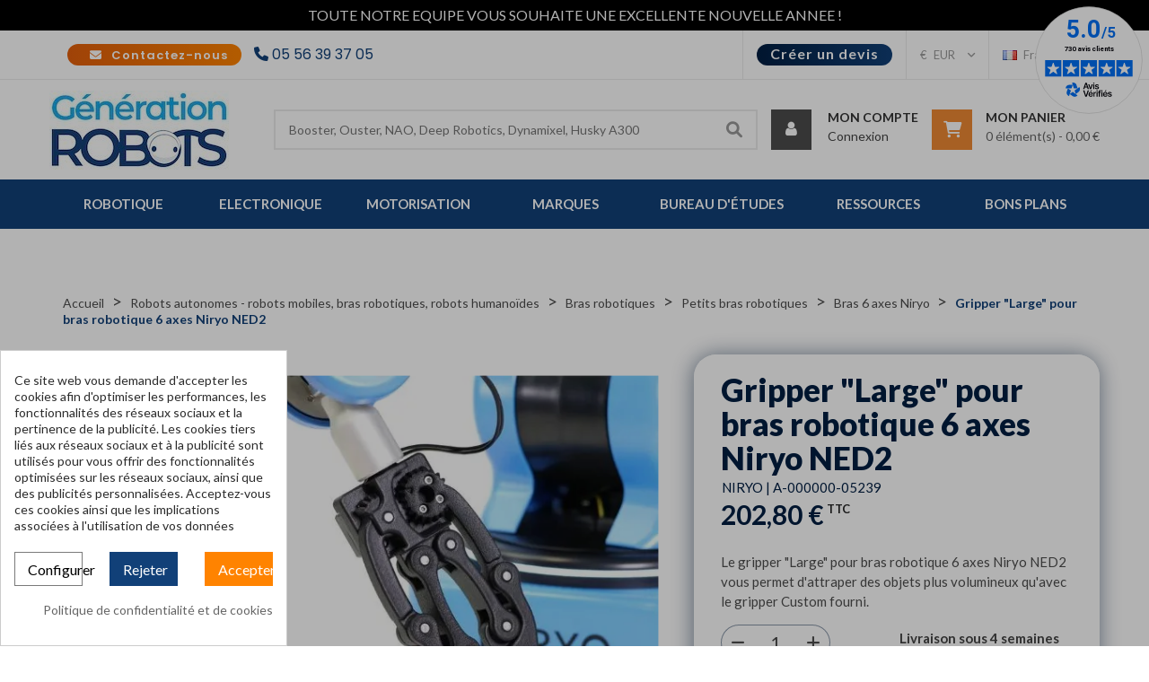

--- FILE ---
content_type: text/html; charset=utf-8
request_url: https://www.generationrobots.com/fr/403939-gripper-large-pour-bras-robotique-6-axes-niryo-ned2.html
body_size: 39438
content:
<!doctype html>
<html lang="fr">

  <head>
    
      
  <meta charset="utf-8">



    <link rel="canonical" href="https://www.generationrobots.com/fr/403939-gripper-large-pour-bras-robotique-6-axes-niryo-ned2.html">

  <title>Gripper &quot;Large&quot; pour bras robotique 6 axes Niryo NED2</title>
<meta name='cookiesplus-added' content='true'><script data-keepinline='true' data-cfasync='false'>let cookiesplusCookieValue=null;if(window.cookiesplus_debug){debugger;}
for(let cookie of document.cookie.split(';')){let[cookieName,...rest]=cookie.trim().split('=');let value=rest.join('=');if(cookieName==='cookiesplus'){try{let decoded=decodeURIComponent(value);cookiesplusCookieValue=JSON.parse(decoded);break;}catch(e){console.error('Failed to parse cookiesplus cookie value',e);throw new Error('Invalid cookiesplus cookie value');}}}
if(cookiesplusCookieValue===null){console.log('%ccookiesplus cookie doesn\'t exist','background: red; color: white');throw new Error('cookiesplus cookie not found');}
const defaultConsents={'ad_storage':false,'ad_user_data':false,'ad_personalization':false,'analytics_storage':false,'functionality_storage':false,'personalization_storage':false,'security_storage':false,};Object.keys(defaultConsents).forEach(function(key){window[key]=false;});const cookiesplusConsents=Object.keys(cookiesplusCookieValue.consents).filter(v=>v.startsWith('cookiesplus-finality'));if(cookiesplusCookieValue&&(cookiesplusCookieValue.consent_mode||cookiesplusCookieValue.gtm_consent_mode)){window.gtm=window.gtm||[];cookiesplusConsents.forEach(function(key){const consentMode=cookiesplusCookieValue.consent_mode||cookiesplusCookieValue.gtm_consent_mode;const gtmConsentType=consentMode&&consentMode[key]&&consentMode[key].gtm_consent_type;if(cookiesplusCookieValue&&cookiesplusCookieValue.consents&&typeof cookiesplusCookieValue.consents[key]!=='undefined'&&cookiesplusCookieValue.consents[key]==='on'&&gtmConsentType&&typeof gtmConsentType==='object'){Object.entries(gtmConsentType).forEach(function(entry){var consentKey=entry[0];var value=entry[1];if(value){if(!window.gtm){window.gtm={};}
window.gtm[consentKey]=true;}});}});window.dataLayer=window.dataLayer||[];function gtag(){dataLayer.push(arguments);}
gtag('consent','default',{'ad_storage':'denied','ad_user_data':'denied','ad_personalization':'denied','analytics_storage':'denied','functionality_storage':'denied','personalization_storage':'denied','security_storage':'denied','wait_for_update':500});gtag('consent','update',{'ad_storage':window.gtm.ad_storage?'granted':'denied','ad_user_data':window.gtm.ad_user_data?'granted':'denied','ad_personalization':window.gtm.ad_personalization?'granted':'denied','analytics_storage':window.gtm.analytics_storage?'granted':'denied','functionality_storage':window.gtm.functionality_storage?'granted':'denied','personalization_storage':window.gtm.personalization_storage?'granted':'denied','security_storage':window.gtm.security_storage?'granted':'denied',});if(cookiesplusCookieValue.gtm_consent_mode!==undefined&&cookiesplusCookieValue.gtm_consent_mode.url_passthrough!==undefined){gtag('set','url_passthrough',cookiesplusCookieValue.gtm_consent_mode.url_passthrough);}
if(cookiesplusCookieValue.gtm_consent_mode!==undefined&&cookiesplusCookieValue.gtm_consent_mode.ads_data_redaction!==undefined){gtag('set','ads_data_redaction',cookiesplusCookieValue.gtm_consent_mode.ads_data_redaction);}}
if(cookiesplusCookieValue&&cookiesplusCookieValue.muet_consent_mode){window.muet=window.muet||[];cookiesplusConsents.forEach(function(key){const consentMode=cookiesplusCookieValue.muet_consent_mode;const muetConsentType=consentMode&&consentMode[key]&&consentMode[key].muet_consent_type;if(cookiesplusCookieValue&&cookiesplusCookieValue.consents&&typeof cookiesplusCookieValue.consents[key]!=='undefined'&&cookiesplusCookieValue.consents[key]==='on'&&muetConsentType&&typeof muetConsentType==='object'){Object.entries(muetConsentType).forEach(function(entry){var consentKey=entry[0];var value=entry[1];if(value){if(!window.muet||typeof window.muet!=='object'){window.muet={};}
window.muet[consentKey]=true;}});}});window.uetq=window.uetq||[];window.uetq.push('consent',{ad_storage:'denied',analytics_storage:'denied'});window.uetq.push('consent',{ad_storage:window.muet.ad_storage?'granted':'denied',analytics_storage:window.muet.analytics_storage?'granted':'denied',});}</script><script data-keepinline="true">
    var cdcGtmApi = '//www.generationrobots.com/fr/module/cdc_googletagmanager/async';
    var ajaxShippingEvent = 1;
    var ajaxPaymentEvent = 1;

/* datalayer */
dataLayer = window.dataLayer || [];
    let cdcDatalayer = {"event":"view_item","pageCategory":"product","ecommerce":{"currency":"EUR","value":"169","items":[{"item_id":"403939","item_name":"Gripper \"Large\" pour bras robotique 6 axes Niryo NED2","item_reference":"A-000000-05239","item_brand":"Niryo","item_category":"Robots autonomes - robots mobiles,  bras robotiques, robots humanoides","item_category2":"Bras robotiques","item_category3":"Petits bras robotiques","item_category4":"Bras 6 axes Niryo","price":"169","price_tax_exc":"169","price_tax_inc":"202.8","quantity":1,"google_business_vertical":"retail"}]}};
    dataLayer.push(cdcDatalayer);

/* call to GTM Tag */
(function(w,d,s,l,i){w[l]=w[l]||[];w[l].push({'gtm.start':
new Date().getTime(),event:'gtm.js'});var f=d.getElementsByTagName(s)[0],
j=d.createElement(s),dl=l!='dataLayer'?'&l='+l:'';j.async=true;j.src=
'https://www.googletagmanager.com/gtm.js?id='+i+dl;f.parentNode.insertBefore(j,f);
})(window,document,'script','dataLayer','GTM-PJBQHCF');

/* async call to avoid cache system for dynamic data */
dataLayer.push({
  'event': 'datalayer_ready'
});
</script>
  <meta name="description" content="Utilisez le gripper &quot;Large&quot; pour votre bras robotique 6 axes Niryo NED2 et manipulez des objets plus volumineux d&#039;une prise ferme.">
  <meta name="keywords" content="">
        <link rel="canonical" href="https://www.generationrobots.com/fr/403939-gripper-large-pour-bras-robotique-6-axes-niryo-ned2.html">
  

<link rel="alternate" hreflang="fr" href="https://www.generationrobots.com/fr/403939-gripper-large-pour-bras-robotique-6-axes-niryo-ned2.html" />
<link rel="alternate" hreflang="de" href="https://www.generationrobots.com/de/403939-grosser-greifer-fuer-niryo-6-achsen-roboterarm-ned2.html" />
<link rel="alternate" hreflang="en" href="https://www.generationrobots.com/en/403939-gripper-large-pour-bras-robotique-6-axes-niryo-ned2.html" />
<link rel="alternate" hreflang="it" href="https://www.generationrobots.com/it/403939-pinza-grande-per-braccio-robotico-a-6-assi-niryo-ned2.html" />

    <link rel="alternate" hreflang="x-default" href="https://www.generationrobots.com/en/403939-gripper-large-pour-bras-robotique-6-axes-niryo-ned2.html" />



  <meta name="viewport" content="width=device-width, initial-scale=1">



  <link rel="icon" type="image/vnd.microsoft.icon" href="https://www.generationrobots.com/img/favicon.ico?1592311244">
  <link rel="shortcut icon" type="image/x-icon" href="https://www.generationrobots.com/img/favicon.ico?1592311244">


<meta property="og:type" content="product">
<meta property="og:url" content="https://www.generationrobots.com/fr/403939-gripper-large-pour-bras-robotique-6-axes-niryo-ned2.html">
<meta property="og:title" content="Gripper &quot;Large&quot; pour bras robotique 6 axes Niryo NED2">
<meta property="og:site_name" content="Génération Robots">
<meta property="og:description" content="Utilisez le gripper &quot;Large&quot; pour votre bras robotique 6 axes Niryo NED2 et manipulez des objets plus volumineux d&#039;une prise ferme.">
<meta property="og:image" content="https://www.generationrobots.com/20536-large_default/gripper-large-pour-bras-robotique-6-axes-niryo-ned2.jpg">


  




  	

  <script type="text/javascript">
        var C_P_CMS_PAGE = 120;
        var C_P_CONSENT_DOWNLOAD = "https:\/\/www.generationrobots.com\/fr\/module\/cookiesplus\/front";
        var C_P_COOKIES_POLICIES = 167;
        var C_P_COOKIE_CONFIG = {"1":{"cookies":[{"name":"apc_popup_session"},{"name":"cookiesplus"},{"name":"PrestaShop-#"}]},"3":{"gtm_consent_type":{"analytics_storage":true},"firingEvent":""},"4":{"gtm_consent_type":{"ad_storage":true,"ad_user_data":true,"ad_personalization":true},"firingEvent":""}};
        var C_P_COOKIE_VALUE = "{}";
        var C_P_DATE = "2026-01-16 18:12:26";
        var C_P_DISPLAY_AGAIN = 10;
        var C_P_DOMAIN = ".generationrobots.com";
        var C_P_EXPIRY = 20;
        var C_P_FINALITIES_COUNT = 3;
        var C_P_NOT_AVAILABLE_OUTSIDE_EU = 1;
        var C_P_OVERLAY = "1";
        var C_P_OVERLAY_OPACITY = "0.3";
        var C_P_REFRESH = 0;
        var PS_COOKIE_SAMESITE = "Lax";
        var PS_COOKIE_SECURE = 1;
        var btSl = {"ajaxUrl":"https:\/\/www.generationrobots.com\/fr\/module\/facebookpsconnect\/ajax","token":"e07b5eaf5bebb36f791e040a3793d7f1"};
        var ircConfig = {"sitekey":"6LdH9dkkAAAAAIMYeGkJTMl_92uwS2mHa9WJunVA","theme":"light","pos":"right","offset":"14","forms":["contact","generateQuotation","newsletter","resetpass","login"]};
        var order_button_content = "Cr\u00e9er un devis";
        var prestashop = {"cart":{"products":[],"totals":{"total":{"type":"total","label":"Total","amount":0,"value":"0,00\u00a0\u20ac"},"total_including_tax":{"type":"total","label":"Total TTC","amount":0,"value":"0,00\u00a0\u20ac"},"total_excluding_tax":{"type":"total","label":"Total HT :","amount":0,"value":"0,00\u00a0\u20ac"}},"subtotals":{"products":{"type":"products","label":"Sous-total","amount":0,"value":"0,00\u00a0\u20ac"},"discounts":null,"shipping":{"type":"shipping","label":"Livraison","amount":0,"value":""},"tax":null},"products_count":0,"summary_string":"0 articles","vouchers":{"allowed":0,"added":[]},"discounts":[],"minimalPurchase":0,"minimalPurchaseRequired":""},"currency":{"id":1,"name":"Euro","iso_code":"EUR","iso_code_num":"978","sign":"\u20ac"},"customer":{"lastname":null,"firstname":null,"email":null,"birthday":null,"newsletter":null,"newsletter_date_add":null,"optin":null,"website":null,"company":null,"siret":null,"ape":null,"is_logged":false,"gender":{"type":null,"name":null},"addresses":[]},"country":{"id_zone":"10","id_currency":"0","call_prefix":"33","iso_code":"FR","active":"1","contains_states":"0","need_identification_number":"0","need_zip_code":"1","zip_code_format":"NNNNN","display_tax_label":"1","name":"France","id":8},"language":{"name":"Fran\u00e7ais (French)","iso_code":"fr","locale":"fr-FR","language_code":"fr-fr","active":"1","is_rtl":"0","date_format_lite":"d\/m\/Y","date_format_full":"d\/m\/Y H:i:s","id":5},"page":{"title":"","canonical":"https:\/\/www.generationrobots.com\/fr\/403939-gripper-large-pour-bras-robotique-6-axes-niryo-ned2.html","meta":{"title":"Gripper \"Large\" pour bras robotique 6 axes Niryo NED2","description":"Utilisez le gripper \"Large\" pour votre bras robotique 6 axes Niryo NED2 et manipulez des objets plus volumineux d'une prise ferme.","keywords":"","robots":"index"},"page_name":"product","body_classes":{"lang-fr":true,"lang-rtl":false,"country-FR":true,"currency-EUR":true,"layout-full-width":true,"page-product":true,"tax-display-enabled":true,"page-customer-account":false,"product-id-403939":true,"product-Gripper \"Large\" pour bras robotique 6 axes Niryo NED2":true,"product-id-category-468":true,"product-id-manufacturer-250":true,"product-id-supplier-0":true,"product-available-for-order":true},"admin_notifications":[],"password-policy":{"feedbacks":{"0":"Tr\u00e8s faible","1":"Faible","2":"Moyenne","3":"Fort","4":"Tr\u00e8s fort","Straight rows of keys are easy to guess":"Les suites de touches sur le clavier sont faciles \u00e0 deviner","Short keyboard patterns are easy to guess":"Les mod\u00e8les courts sur le clavier sont faciles \u00e0 deviner.","Use a longer keyboard pattern with more turns":"Utilisez une combinaison de touches plus longue et plus complexe.","Repeats like \"aaa\" are easy to guess":"Les r\u00e9p\u00e9titions (ex. : \"aaa\") sont faciles \u00e0 deviner.","Repeats like \"abcabcabc\" are only slightly harder to guess than \"abc\"":"Les r\u00e9p\u00e9titions (ex. : \"abcabcabc\") sont seulement un peu plus difficiles \u00e0 deviner que \"abc\".","Sequences like abc or 6543 are easy to guess":"Les s\u00e9quences (ex. : abc ou 6543) sont faciles \u00e0 deviner.","Recent years are easy to guess":"Les ann\u00e9es r\u00e9centes sont faciles \u00e0 deviner.","Dates are often easy to guess":"Les dates sont souvent faciles \u00e0 deviner.","This is a top-10 common password":"Ce mot de passe figure parmi les 10 mots de passe les plus courants.","This is a top-100 common password":"Ce mot de passe figure parmi les 100 mots de passe les plus courants.","This is a very common password":"Ceci est un mot de passe tr\u00e8s courant.","This is similar to a commonly used password":"Ce mot de passe est similaire \u00e0 un mot de passe couramment utilis\u00e9.","A word by itself is easy to guess":"Un mot seul est facile \u00e0 deviner.","Names and surnames by themselves are easy to guess":"Les noms et les surnoms seuls sont faciles \u00e0 deviner.","Common names and surnames are easy to guess":"Les noms et les pr\u00e9noms courants sont faciles \u00e0 deviner.","Use a few words, avoid common phrases":"Utilisez quelques mots, \u00e9vitez les phrases courantes.","No need for symbols, digits, or uppercase letters":"Pas besoin de symboles, de chiffres ou de majuscules.","Avoid repeated words and characters":"\u00c9viter de r\u00e9p\u00e9ter les mots et les caract\u00e8res.","Avoid sequences":"\u00c9viter les s\u00e9quences.","Avoid recent years":"\u00c9vitez les ann\u00e9es r\u00e9centes.","Avoid years that are associated with you":"\u00c9vitez les ann\u00e9es qui vous sont associ\u00e9es.","Avoid dates and years that are associated with you":"\u00c9vitez les dates et les ann\u00e9es qui vous sont associ\u00e9es.","Capitalization doesn't help very much":"Les majuscules ne sont pas tr\u00e8s utiles.","All-uppercase is almost as easy to guess as all-lowercase":"Un mot de passe tout en majuscules est presque aussi facile \u00e0 deviner qu'un mot de passe tout en minuscules.","Reversed words aren't much harder to guess":"Les mots invers\u00e9s ne sont pas beaucoup plus difficiles \u00e0 deviner.","Predictable substitutions like '@' instead of 'a' don't help very much":"Les substitutions pr\u00e9visibles comme '\"@\" au lieu de \"a\" n'aident pas beaucoup.","Add another word or two. Uncommon words are better.":"Ajoutez un autre mot ou deux. Pr\u00e9f\u00e9rez les mots peu courants."}}},"shop":{"name":"G\u00e9n\u00e9ration Robots","logo":"https:\/\/www.generationrobots.com\/img\/g\u00e9n\u00e9ration-robots-logo-1592311244.jpg","stores_icon":"https:\/\/www.generationrobots.com\/img\/g\u00e9n\u00e9ration-robots-logo_stores-1547200163.gif","favicon":"https:\/\/www.generationrobots.com\/img\/favicon.ico"},"core_js_public_path":"\/themes\/","urls":{"base_url":"https:\/\/www.generationrobots.com\/","current_url":"https:\/\/www.generationrobots.com\/fr\/403939-gripper-large-pour-bras-robotique-6-axes-niryo-ned2.html","shop_domain_url":"https:\/\/www.generationrobots.com","img_ps_url":"https:\/\/www.generationrobots.com\/img\/","img_cat_url":"https:\/\/www.generationrobots.com\/img\/c\/","img_lang_url":"https:\/\/www.generationrobots.com\/img\/l\/","img_prod_url":"https:\/\/www.generationrobots.com\/img\/p\/","img_manu_url":"https:\/\/www.generationrobots.com\/img\/m\/","img_sup_url":"https:\/\/www.generationrobots.com\/img\/su\/","img_ship_url":"https:\/\/www.generationrobots.com\/img\/s\/","img_store_url":"https:\/\/www.generationrobots.com\/img\/st\/","img_col_url":"https:\/\/www.generationrobots.com\/img\/co\/","img_url":"https:\/\/www.generationrobots.com\/themes\/onlineshop_home3\/assets\/img\/","css_url":"https:\/\/www.generationrobots.com\/themes\/onlineshop_home3\/assets\/css\/","js_url":"https:\/\/www.generationrobots.com\/themes\/onlineshop_home3\/assets\/js\/","pic_url":"https:\/\/www.generationrobots.com\/upload\/","theme_assets":"https:\/\/www.generationrobots.com\/themes\/onlineshop_home3\/assets\/","theme_dir":"https:\/\/www.generationrobots.com\/themes\/onlineshop_home3\/","pages":{"address":"https:\/\/www.generationrobots.com\/fr\/adresse","addresses":"https:\/\/www.generationrobots.com\/fr\/adresses","authentication":"https:\/\/www.generationrobots.com\/fr\/authentification","manufacturer":"https:\/\/www.generationrobots.com\/fr\/fabricants","cart":"https:\/\/www.generationrobots.com\/fr\/panier","category":"https:\/\/www.generationrobots.com\/fr\/index.php?controller=category","cms":"https:\/\/www.generationrobots.com\/fr\/index.php?controller=cms","contact":"https:\/\/www.generationrobots.com\/fr\/contactez-nous","discount":"https:\/\/www.generationrobots.com\/fr\/bons-de-reduction","guest_tracking":"https:\/\/www.generationrobots.com\/fr\/suivi-commande-invite","history":"https:\/\/www.generationrobots.com\/fr\/historique-des-commandes","identity":"https:\/\/www.generationrobots.com\/fr\/identite","index":"https:\/\/www.generationrobots.com\/fr\/","my_account":"https:\/\/www.generationrobots.com\/fr\/mon-compte","order_confirmation":"https:\/\/www.generationrobots.com\/fr\/index.php?controller=order-confirmation","order_detail":"https:\/\/www.generationrobots.com\/fr\/index.php?controller=order-detail","order_follow":"https:\/\/www.generationrobots.com\/fr\/details-de-la-commande","order":"https:\/\/www.generationrobots.com\/fr\/commande","order_return":"https:\/\/www.generationrobots.com\/fr\/index.php?controller=order-return","order_slip":"https:\/\/www.generationrobots.com\/fr\/avoirs","pagenotfound":"https:\/\/www.generationrobots.com\/fr\/page-non-trouvee","password":"https:\/\/www.generationrobots.com\/fr\/mot-de-passe-oublie","pdf_invoice":"https:\/\/www.generationrobots.com\/fr\/index.php?controller=pdf-invoice","pdf_order_return":"https:\/\/www.generationrobots.com\/fr\/index.php?controller=pdf-order-return","pdf_order_slip":"https:\/\/www.generationrobots.com\/fr\/index.php?controller=pdf-order-slip","prices_drop":"https:\/\/www.generationrobots.com\/fr\/promotions","product":"https:\/\/www.generationrobots.com\/fr\/index.php?controller=product","registration":"https:\/\/www.generationrobots.com\/fr\/index.php?controller=registration","search":"https:\/\/www.generationrobots.com\/fr\/recherche","sitemap":"https:\/\/www.generationrobots.com\/fr\/plan-du-site","stores":"https:\/\/www.generationrobots.com\/fr\/magasins","supplier":"https:\/\/www.generationrobots.com\/fr\/fournisseurs","new_products":"https:\/\/www.generationrobots.com\/fr\/nouveaux-produits","brands":"https:\/\/www.generationrobots.com\/fr\/fabricants","register":"https:\/\/www.generationrobots.com\/fr\/index.php?controller=registration","order_login":"https:\/\/www.generationrobots.com\/fr\/commande?login=1"},"alternative_langs":{"en-gb":"https:\/\/www.generationrobots.com\/en\/403939-gripper-large-pour-bras-robotique-6-axes-niryo-ned2.html","de-de":"https:\/\/www.generationrobots.com\/de\/403939-grosser-greifer-fuer-niryo-6-achsen-roboterarm-ned2.html","fr-fr":"https:\/\/www.generationrobots.com\/fr\/403939-gripper-large-pour-bras-robotique-6-axes-niryo-ned2.html","it-it":"https:\/\/www.generationrobots.com\/it\/403939-pinza-grande-per-braccio-robotico-a-6-assi-niryo-ned2.html"},"actions":{"logout":"https:\/\/www.generationrobots.com\/fr\/?mylogout="},"no_picture_image":{"bySize":{"tabcate_thumb":{"url":"https:\/\/www.generationrobots.com\/img\/p\/fr-default-tabcate_thumb.jpg","width":81,"height":81},"cart_default":{"url":"https:\/\/www.generationrobots.com\/img\/p\/fr-default-cart_default.jpg","width":125,"height":125},"small_default":{"url":"https:\/\/www.generationrobots.com\/img\/p\/fr-default-small_default.jpg","width":183,"height":183},"tabcate_small":{"url":"https:\/\/www.generationrobots.com\/img\/p\/fr-default-tabcate_small.jpg","width":198,"height":198},"elementor_carousel":{"url":"https:\/\/www.generationrobots.com\/img\/p\/fr-default-elementor_carousel.jpg","width":250,"height":250},"product_cates":{"url":"https:\/\/www.generationrobots.com\/img\/p\/fr-default-product_cates.jpg","width":261,"height":261},"tabcate_medium":{"url":"https:\/\/www.generationrobots.com\/img\/p\/fr-default-tabcate_medium.jpg","width":447,"height":447},"home_default":{"url":"https:\/\/www.generationrobots.com\/img\/p\/fr-default-home_default.jpg","width":470,"height":470},"medium_default":{"url":"https:\/\/www.generationrobots.com\/img\/p\/fr-default-medium_default.jpg","width":470,"height":470},"product_cover":{"url":"https:\/\/www.generationrobots.com\/img\/p\/fr-default-product_cover.jpg","width":550,"height":550},"large_default":{"url":"https:\/\/www.generationrobots.com\/img\/p\/fr-default-large_default.jpg","width":600,"height":600}},"small":{"url":"https:\/\/www.generationrobots.com\/img\/p\/fr-default-tabcate_thumb.jpg","width":81,"height":81},"medium":{"url":"https:\/\/www.generationrobots.com\/img\/p\/fr-default-product_cates.jpg","width":261,"height":261},"large":{"url":"https:\/\/www.generationrobots.com\/img\/p\/fr-default-large_default.jpg","width":600,"height":600},"legend":""}},"configuration":{"display_taxes_label":true,"display_prices_tax_incl":true,"is_catalog":false,"show_prices":true,"opt_in":{"partner":false},"quantity_discount":{"type":"discount","label":"Remise sur prix unitaire"},"voucher_enabled":0,"return_enabled":1},"field_required":[],"breadcrumb":{"links":[{"title":"Accueil","url":"https:\/\/www.generationrobots.com\/fr\/"},{"title":"Robots autonomes - robots mobiles,  bras robotiques, robots humano\u00efdes","url":"https:\/\/www.generationrobots.com\/fr\/537-robots-autonomes"},{"title":"Bras robotiques","url":"https:\/\/www.generationrobots.com\/fr\/154-bras-robotiques"},{"title":"Petits bras robotiques","url":"https:\/\/www.generationrobots.com\/fr\/176-bras-robotiques"},{"title":"Bras 6 axes Niryo","url":"https:\/\/www.generationrobots.com\/fr\/468-bras-6-axes-niryo"},{"title":"Gripper \"Large\" pour bras robotique 6 axes Niryo NED2","url":"https:\/\/www.generationrobots.com\/fr\/403939-gripper-large-pour-bras-robotique-6-axes-niryo-ned2.html"}],"count":6},"link":{"protocol_link":"https:\/\/","protocol_content":"https:\/\/"},"time":1768583546,"static_token":"e07b5eaf5bebb36f791e040a3793d7f1","token":"9e77b4cfa71260f144a25d0aa1f6203d","debug":false};
        var psemailsubscription_subscription = "https:\/\/www.generationrobots.com\/fr\/module\/ps_emailsubscription\/subscription";
        var psr_icon_color = "#F19D76";
        var search_url = "https:\/\/www.generationrobots.com\/fr\/recherche";
        var vncfc_fc_url = "https:\/\/www.generationrobots.com\/fr\/module\/vatnumbercleaner\/vncfc?";
      </script>
		<link rel="stylesheet" href="https://fonts.googleapis.com/css?family=Montserrat:100,100italic,200,200italic,300,300italic,400,400italic,500,500italic,600,600italic,700,700italic,800,800italic,900,900italic%7CRoboto:100,100italic,200,200italic,300,300italic,400,400italic,500,500italic,600,600italic,700,700italic,800,800italic,900,900italic&amp;display=swap" media="all">
		<link rel="stylesheet" href="https://www.generationrobots.com/themes/onlineshop_home3/assets/cache/theme-ded0212168.css" media="all">
	
	
	<script src="https://www.generationrobots.com/themes/onlineshop_home3/assets/cache/head-10be7f2167.js" ></script>


	<script>
			var ceFrontendConfig = {"environmentMode":{"edit":false,"wpPreview":false},"is_rtl":false,"breakpoints":{"xs":0,"sm":480,"md":768,"lg":1025,"xl":1440,"xxl":1600},"version":"2.13.0","urls":{"assets":"\/modules\/creativeelements\/views\/"},"productQuickView":0,"settings":{"page":[],"general":{"elementor_global_image_lightbox":"1","elementor_lightbox_enable_counter":"yes","elementor_lightbox_enable_fullscreen":"yes","elementor_lightbox_enable_zoom":"yes","elementor_lightbox_title_src":"title","elementor_lightbox_description_src":"caption"},"editorPreferences":[]},"post":{"id":"403939030501","title":"Gripper%20%22Large%22%20pour%20bras%20robotique%206%20axes%20Niryo%20NED2","excerpt":""}};
			var fieldblocksearch_type = "top";
			var isZeroDecimalCurrency = false;
			var stripe_express_amount = 20280;
			var stripe_express_cart_id = null;
			var stripe_express_currency_iso = "eur";
			var stripe_express_customer_model = {"email":null,"name":"","firstname":null,"lastname":null,"id":null,"address":{"city":null,"countryIso":null,"street":null,"zipCode":null,"state":null}};
			var stripe_express_phone = null;
			var stripe_express_product_id = 403939;
			var stripe_express_return_url = "https:\/\/www.generationrobots.com\/fr\/module\/stripe_official\/orderConfirmationReturn?";
			var stripe_product_out_of_stock = 1;
		</script>
        <link rel="preload" href="/modules/creativeelements/views/lib/ceicons/fonts/ceicons.woff2?8goggd" as="font" type="font/woff2" crossorigin>
        


  
<script defer charset="utf-8" src="https://widgets.rr.skeepers.io/generated/922bdcb2-183d-b6b4-c9c8-c103594f2153/a4c00f56-3453-4adc-b99e-0d9785d25584.js"></script>
<script defer charset="utf-8" src="https://widgets.rr.skeepers.io/product/922bdcb2-183d-b6b4-c9c8-c103594f2153/d9a511ad-1a49-4739-96f7-46486253bd9f.js"></script>

<script src='https://app.zipchat.ai/widget/zipchat.js?id=E67nywWKiU9x10tVbfXN' data-no-optimize='1' defer></script><style>div#cookiesplus-modal,#cookiesplus-modal>div,#cookiesplus-modal p{background-color:#fff !important}#cookiesplus-modal>div,#cookiesplus-modal p{color:#2c2c2c !important}#cookiesplus-modal button.cookiesplus-accept,#cookiesplus-modal button.cookiesplus-accept-encourage{background-color:#ff8300}#cookiesplus-modal button.cookiesplus-accept,#cookiesplus-modal button.cookiesplus-accept-encourage{border:1px solid #ff8300}#cookiesplus-modal button.cookiesplus-accept,#cookiesplus-modal button.cookiesplus-accept-encourage{color:#fff}#cookiesplus-modal button.cookiesplus-accept,#cookiesplus-modal button.cookiesplus-accept-encourage{font-size:16px}#cookiesplus-modal button.cookiesplus-more-information{background-color:#fff}#cookiesplus-modal button.cookiesplus-more-information{border:1px solid #7a7a7a}#cookiesplus-modal button.cookiesplus-more-information{color:#000}#cookiesplus-modal button.cookiesplus-more-information{font-size:16px}#cookiesplus-modal button.cookiesplus-reject,#cookiesplus-modal button.cookiesplus-reject-encourage{background-color:#114078}#cookiesplus-modal button.cookiesplus-reject,#cookiesplus-modal button.cookiesplus-reject-encourage{border:1px solid #114078}#cookiesplus-modal button.cookiesplus-reject,#cookiesplus-modal button.cookiesplus-reject-encourage{color:#fff}#cookiesplus-modal button.cookiesplus-reject,#cookiesplus-modal button.cookiesplus-reject-encourage{font-size:16px}#cookiesplus-modal button.cookiesplus-save:not([disabled]){background-color:#fff}#cookiesplus-modal button.cookiesplus-save:not([disabled]){border:1px solid #7a7a7a}#cookiesplus-modal button.cookiesplus-save:not([disabled]){color:#000}#cookiesplus-modal button.cookiesplus-save{font-size:16px}#cookiesplus-tab{bottom:0;left:0}</style>  <!-- START OF DOOFINDER ADD TO CART SCRIPT -->
  <script>
    let item_link;
    document.addEventListener('doofinder.cart.add', function(event) {

      item_link = event.detail.link;

      const checkIfCartItemHasVariation = (cartObject) => {
        return (cartObject.item_id === cartObject.grouping_id) ? false : true;
      }

      /**
      * Returns only ID from string
      */
      const sanitizeVariationID = (variationID) => {
        return variationID.replace(/\D/g, "")
      }

      doofinderManageCart({
        cartURL          : "https://www.generationrobots.com/fr/panier",  //required for prestashop 1.7, in previous versions it will be empty.
        cartToken        : "e07b5eaf5bebb36f791e040a3793d7f1",
        productID        : checkIfCartItemHasVariation(event.detail) ? event.detail.grouping_id : event.detail.item_id,
        customizationID  : checkIfCartItemHasVariation(event.detail) ? sanitizeVariationID(event.detail.item_id) : 0,   // If there are no combinations, the value will be 0
        quantity         : event.detail.amount,
        statusPromise    : event.detail.statusPromise,
        itemLink         : event.detail.link,
        group_id         : event.detail.group_id
      });
    });
  </script>
  <!-- END OF DOOFINDER ADD TO CART SCRIPT -->

  <!-- START OF DOOFINDER INTEGRATIONS SUPPORT -->
  <script data-keepinline>
    var dfKvCustomerEmail;
    if ('undefined' !== typeof klCustomer && "" !== klCustomer.email) {
      dfKvCustomerEmail = klCustomer.email;
    }
  </script>
  <!-- END OF DOOFINDER INTEGRATIONS SUPPORT -->

  <!-- START OF DOOFINDER UNIQUE SCRIPT -->
  <script data-keepinline>
    
    (function(w, k) {w[k] = window[k] || function () { (window[k].q = window[k].q || []).push(arguments) }})(window, "doofinderApp")
    

    // Custom personalization:
    doofinderApp("config", "language", "fr-fr");
    doofinderApp("config", "currency", "EUR");
      </script>
  <script src="https://eu1-config.doofinder.com/2.x/df0653aa-174e-41f0-ba5f-1f495a26e95a.js" async></script>
  <!-- END OF DOOFINDER UNIQUE SCRIPT -->

			<script type="text/javascript">
				(window.gaDevIds=window.gaDevIds||[]).push('d6YPbH');
				(function(i,s,o,g,r,a,m){i['GoogleAnalyticsObject']=r;i[r]=i[r]||function(){
				(i[r].q=i[r].q||[]).push(arguments)},i[r].l=1*new Date();a=s.createElement(o),
				m=s.getElementsByTagName(o)[0];a.async=1;a.src=g;m.parentNode.insertBefore(a,m)
				})(window,document,'script','//www.google-analytics.com/analytics.js','ga');
				ga('create', 'UA-6593568-1', 'auto');
				ga('require', 'ec');</script>



    
    <meta property="og:type" content="product">
    <meta property="og:url" content="https://www.generationrobots.com/fr/403939-gripper-large-pour-bras-robotique-6-axes-niryo-ned2.html">
    <meta property="og:title" content="Gripper &quot;Large&quot; pour bras robotique 6 axes Niryo NED2">
    <meta property="og:site_name" content="Génération Robots">
    <meta property="og:description" content="Utilisez le gripper &quot;Large&quot; pour votre bras robotique 6 axes Niryo NED2 et manipulez des objets plus volumineux d&#039;une prise ferme.">
    <meta property="og:image" content="https://www.generationrobots.com/20536-large_default/gripper-large-pour-bras-robotique-6-axes-niryo-ned2.jpg">
            <meta property="product:weight:value" content="0.500000">
        <meta property="product:weight:units" content="Kg">
    
          <!-- Start Custom CSS -->
      <style>.cms-id-140 #header, .cms-id-140 #header_menu, .cms-id-140 #header_mobile_menu, .cms-id-140 .page-header, .cms-id-140 #footer, .cms-id-140 .breadcrumb{
    display: none !important;
}

.cms-id-145 #header, .cms-id-145 #header_menu, .cms-id-145 #header_mobile_menu, .cms-id-145 .page-header, .cms-id-145 #footer, .cms-id-145 .breadcrumb{
    display: none !important;
}

.cms-id-146 #header, .cms-id-146 #header_menu, .cms-id-146 #header_mobile_menu, .cms-id-146 .page-header, .cms-id-146 #footer, .cms-id-146 .breadcrumb{
    display: none !important;
}

.cms-id-156 #header, .cms-id-156 #header_menu, .cms-id-156 #header_mobile_menu, .cms-id-156 .page-header, .cms-id-156 #footer, .cms-id-156 .breadcrumb{
    display: none !important;
}

.cms-id-158 #header, .cms-id-158 #header_menu, .cms-id-158 #header_mobile_menu, .cms-id-158 .page-header, .cms-id-158 #footer, .cms-id-158 .breadcrumb{
    display: none !important;
}

.cms-id-140 main, .cms-id-145 main, .cms-id-146 main, .cms-id-156 main, .cms-id-158 main{
    padding-top:0;
}

.cms-id-140 #tidio-chat, .cms-id-145 #tidio-chat, .cms-id-146 #tidio-chat, .cms-id-156 #tidio-chat{
    display: none;
}

.cms-id-140 #main .page-content.page-cms{
    margin-bottom : 0;
}

.cms-id-139 .page-header h1, .cms-id-141 .page-header h1, .cms-id-146 .page-header h1, .category-id-449 .block-category-container-text{
    display: none !important;
}

.cms-id-147 .page-header h1{
    color: #2C2C2C;
    font-size: 38px;
    line-height: 1.4;
    margin: 20px 0 30px;
    font-family: "Montserrat";
}

@media (max-width:991px){
    .cms-id-147 .page-header h1{
        font-size: 30px;
    }
}

@media (max-width:576px){
    .cms-id-147 .page-header h1{
        font-size: 25px;
    }
}

section.product-discounts{
    display: none;
}

.fieldmegamenu-sticky #fieldmegamenu-main.fieldmegamenu>ul>li .no-description .title{
    font-size: 13px;
}

@media (max-width: 991px){
    video {
        width:100%;
        height:100%;
    }
}

#mondialrelay_change-relay{
    margin-top: 20px;
    margin-bottom: 20px;
}

#mondialrelay_save-relay{
    margin-top: 10px;
}

a[href="#Banner-Noel21"] img{
    margin-top: 10px;
    margin-bottom: 10px;
}

.Banner-Noel21 img{
    max-width:100%;
    margin-bottom: 10px;
}

#fieldmegamenu-main .root-33{
    background-color: #00acec;
}

#fieldmegamenu-main.fieldmegamenu .root-33:hover .root-item .title{
    color: white !important;
}

#fieldmegamenu-main .root-33 .root-item:before{
    height: 0 !important;
}

#category-description ul {
    color: #666;
    list-style: circle;
    padding-left: 20px;
}

#category-description > ul {
    list-style: disc;
}</style>
      <!-- End Custom CSS -->
    
    <link rel="stylesheet" type="text/css" media="all" href="/themes/onlineshop_home3/assets/font-awesome/css/all.min.css">


<script type="text/javascript">
	var LANG_RTL=0;
	var langIso='fr-fr';
	var baseUri='https://www.generationrobots.com/';
	var FIELD_enableCountdownTimer=true;
	var FIELD_stickyMenu=true;
	var FIELD_stickySearch=true;
	var FIELD_stickyCart=true;
	var FIELD_mainLayout='fullwidth';
	var countdownDay='D';
	var countdownDays='D';
	var countdownHour='H';
	var countdownHours='H';
	var countdownMinute='M';
	var countdownMinutes='M';
	var countdownSecond='S';
	var countdownSeconds='S';
 </script>
  </head>
  <body id="product" class="lang-fr country-fr currency-eur layout-full-width page-product tax-display-enabled product-id-403939 product-gripper--large--pour-bras-robotique-6-axes-niryo-ned2 product-id-category-468 product-id-manufacturer-250 product-id-supplier-0 product-available-for-order ce-kit-821 elementor-page elementor-page-403939030501 fullwidth">

    <!-- Google Tag Manager (noscript) -->
<noscript><iframe src="https://www.googletagmanager.com/ns.html?id=GTM-PJBQHCF"
height="0" width="0" style="display:none;visibility:hidden"></iframe></noscript>
<!-- End Google Tag Manager (noscript) -->



    <main>
        
                    
        <header id="header">
            <div id="home_banner">
                TOUTE NOTRE EQUIPE VOUS SOUHAITE UNE EXCELLENTE NOUVELLE ANNEE !
            </div>
            <nav class="header-nav">
                <div class="container">
                      <div class="language-selector-wrapper title_font">
    <div class="language-selector dropdown js-dropdown">
      <span class="expand-more" data-toggle="dropdown">
      <span><img src="https://www.generationrobots.com/img/l/5.jpg" alt="fr" width="16" height="11" /></span><span class="label_header_name">Français</span><i class="fa fa-caret-down"></i></span>
      <ul class="dropdown-menu">
                  <li >
            <a href="https://www.generationrobots.com/en/403939-gripper-large-pour-bras-robotique-6-axes-niryo-ned2.html" class="dropdown-item">
            <img src="https://www.generationrobots.com/img/l/1.jpg" alt="en" width="16" height="11" /><span class="label_header_name">English</span>
            </a>
          </li>
                  <li >
            <a href="https://www.generationrobots.com/de/403939-grosser-greifer-fuer-niryo-6-achsen-roboterarm-ned2.html" class="dropdown-item">
            <img src="https://www.generationrobots.com/img/l/3.jpg" alt="de" width="16" height="11" /><span class="label_header_name">Deutsch</span>
            </a>
          </li>
                  <li  class="current" >
            <a href="https://www.generationrobots.com/fr/403939-gripper-large-pour-bras-robotique-6-axes-niryo-ned2.html" class="dropdown-item">
            <img src="https://www.generationrobots.com/img/l/5.jpg" alt="fr" width="16" height="11" /><span class="label_header_name">Français</span>
            </a>
          </li>
                  <li >
            <a href="https://www.generationrobots.com/it/403939-pinza-grande-per-braccio-robotico-a-6-assi-niryo-ned2.html" class="dropdown-item">
            <img src="https://www.generationrobots.com/img/l/6.jpg" alt="it" width="16" height="11" /><span class="label_header_name">Italiano</span>
            </a>
          </li>
              </ul>
    </div>
  </div>
  <div class="currency-selector-wrapper">
  <div class="currency-selector dropdown js-dropdown title_font">
    <span class="expand-more _gray-darker" data-toggle="dropdown"><span>€</span><span class="label_header_name">EUR</span><i class="fa fa-caret-down"></i></span>
    <ul class="dropdown-menu">
              <li >
          <a title="Franc suisse" rel="nofollow" href="https://www.generationrobots.com/fr/403939-gripper-large-pour-bras-robotique-6-axes-niryo-ned2.html?SubmitCurrency=1&amp;id_currency=4" class="dropdown-item"><span class="label_header_name">CHF</span> CHF</a>
        </li>
              <li  class="current" >
          <a title="Euro" rel="nofollow" href="https://www.generationrobots.com/fr/403939-gripper-large-pour-bras-robotique-6-axes-niryo-ned2.html?SubmitCurrency=1&amp;id_currency=1" class="dropdown-item"><span class="label_header_name">EUR</span> €</a>
        </li>
              <li >
          <a title="Livre sterling" rel="nofollow" href="https://www.generationrobots.com/fr/403939-gripper-large-pour-bras-robotique-6-axes-niryo-ned2.html?SubmitCurrency=1&amp;id_currency=3" class="dropdown-item"><span class="label_header_name">GBP</span> £</a>
        </li>
              <li >
          <a title="Dollar des États-Unis" rel="nofollow" href="https://www.generationrobots.com/fr/403939-gripper-large-pour-bras-robotique-6-axes-niryo-ned2.html?SubmitCurrency=1&amp;id_currency=2" class="dropdown-item"><span class="label_header_name">USD</span> $</a>
        </li>
          </ul>
  </div>
  </div>		        	  <div id="info-nav" class="header_links"><a title="Contactez Génération Robots" href="/fr/contactez-nous"> <i class="fa fa-envelope mobile"></i> <span class="contact_us btn btn_orange hidden-xs"><i class="fa fa-envelope"></i>Contactez-nous</span> <span class="label_header_name hidden-xs hidden-sm"><i class="fa-solid fa-phone"></i> 05 56 39 37 05</span> </a></div>
        
    
  

                    <div class="hidden-xs">
                        <a id="header_create_quote" href="https://www.generationrobots.com/fr/module/opartdevis/createquotation?create=1" class="btn btn_blue">
                            Créer un devis
                        </a>
                    </div>

                    <a href="https://www.generationrobots.com/" class="logo_header_mobile">
                                                    <img src="/img/logo-generation-robots-long-mobile-2020.jpg" alt="Logo Génération Robots" />
                                            </a>
                </div>
            </nav>
            <div class="header-top">
                <div class="container">
                    <div class="logo_header">
                        <a href="https://www.generationrobots.com/">
                                                            <img class="img-responsive logo" src="https://www.generationrobots.com/img/génération-robots-logo-1592311244.jpg" alt="Génération Robots">
                                                    </a>
                    </div>
                    <div id="sticky_top">
                        <div id="cart_block_top" class="sticky_top">
  <div class="blockcart cart-preview inactive"
       data-refresh-url="//www.generationrobots.com/fr/module/ps_shoppingcart/ajax">
    <div class="click-cart">
      <span class="fa fa-shopping-cart"></span>
      <span class="unline_cart">

                <span class="my_cart">Mon panier</span>
                <span class="cart-products-count">0</span>
                <span class="cart-item-top">élément(s)</span>
                <span>-</span>
                <span class="cart-total-top">0,00 €</span>
            </span>
    </div>
    <div class="cart_top_ajax">
                  <div class="card-block-top" style="border-top:none">
              Il n'y a plus d'articles dans votre panier
          </div>
              <div class="card-block-top">
        <div class="totals-top">
          <span class="label-top">Total TTC</span>
          <span class="value-top price">0,00 €</span>
        </div>
        <div class="totals-top">
          <span class="label-top"></span>
          <span class="value-top price"></span>
        </div>
      </div>
      <div class="card-block-top card-block-top-view-cart">

        <!-- modif opartdevis -->
          
        <!-- end modif opartdevis -->

        <br/>

        <a href="//www.generationrobots.com/fr/panier?action=show" class="btn btn_blue view-cart">Voir mon panier</a>
      </div>
    </div>
    <script type="text/javascript">
        $(document).ready(function () {
            $('.click-cart').off('click');
            $(".click-cart").click(function (e) {
                $(".cart_top_ajax").slideToggle();
                $(".click-cart").toggleClass('active');

                e.stopPropagation();
            });

            //$('body').off('click');
            $("body").click(function (e) {
                if ($(e.target).parents('.cart_top_ajax')[0] == undefined) {
                    $(".cart_top_ajax").slideUp();
                    $(".click-cart").removeClass('active');
                }
            });
        });
    </script>
  </div>
</div><div class="header_account  hidden-md-down">
  <ul>
    <li>
                  <a href="https://www.generationrobots.com/fr/mon-compte" title="Login" rel="nofollow">
              <span class="fa fa-user"></span>
              <div class="inline-block">
                <span class="titlemc">Mon compte</span>
                <span>Connexion</span>
              </div>
            </a>
            </li>
  </ul>
</div>


<div id="mobile_links" class="dropdown js-dropdown title_font hidden-lg-up">
  <span class="expand-more" data-toggle="dropdown"><i class="fa fa-user"></i></span>
  <ul class="dropdown-menu">
    <li>
      <a href="https://www.generationrobots.com/fr/mon-compte" title="My Account" rel="nofollow"><i class="fa fa-user"></i>  My Account</a>
    </li>
    <li>
      <a
          href="https://www.generationrobots.com/fr/module/blockwishlist/mywishlist"
          title="Wishlist"
          rel="nofollow"
        >
          <i class="fa fa-heart"></i>
          <span>Wishlist</span>
        </a>

    </li>
          <li>
        <a
          href="https://www.generationrobots.com/fr/mon-compte"
          title="Log in to your customer account"
          rel="nofollow"
        >
          <i class="fa fa-user"></i>
          <span>Connexion</span>
        </a>
      </li>
      </ul>
</div><!-- block seach mobile -->
<!-- Block search module TOP -->
<div id="search_block_top" class="search_block_top">
   <div class="field-search">
    	<form method="get" action="https://www.generationrobots.com/fr/recherche" id="searchbox">
            <input type="hidden" name="controller" value="search" />
            	<div class="box_search">
                                <input type="hidden" name="orderby" value="position" />
                <input type="hidden" name="orderway" value="desc" />
                <input class="search_query" type="text" id="search_query_top" name="search_query" value=""  placeholder="Booster, Ouster, NAO, Deep Robotics, Dynamixel, Husky A300" />
                </div>
                <button type="submit" name="submit_search" class="btn button-search">
                    <span class="icon-search"></span>
                </button>
    	</form>
            </div>
</div>
<!-- /Block search module TOP -->

                    </div>
                </div>
            </div>
            <div id="header_menu" class="visible-lg visible-md">
                <div class="container">
                    <div class="row">
                        <nav id="fieldmegamenu-main" class="fieldmegamenu inactive"><ul><li class="root root-3 "><div class="root-item no-description"><div class="title title_font" ><span class="title-text">Robotique</span><span class="icon-has-sub fa fa-angle-down"></span></div></div><ul class="menu-items  col-xs-12"><li class="menu-item menu-item-12 depth-1 customlink menucol-1-5  "><div class="title title_font"><span data-o="L2ZyLzUzMy1yb2JvdHMtbW9iaWxlcy1hdXRvbm9tZXM=" class="nf-link" >Robots mobiles</span></div><ul class="submenu submenu-depth-2"><li class="menu-item menu-item-47 depth-2 customlink   "><div class="title"><span data-o="L2ZyLzE5My1yb2JvdHMtbW9iaWxlcy1pbmRvb3I=" class="nf-link" >Robots mobiles indoor</span></div></li><li class="menu-item menu-item-46 depth-2 customlink   "><div class="title"><span data-o="L2ZyLzM1Mi1yb2JvdHMtbW9iaWxlcy1vdXRkb29y" class="nf-link" >Robots mobiles outdoor</span></div></li><li class="menu-item menu-item-473 depth-2 customlink   "><div class="title"><span data-o="L2ZyLzU0OC1yb2JvdHMtbW9iaWxlcy1tYW5pcHVsYXRldXJz" class="nf-link" >Robots mobiles manipulateurs</span></div></li><li class="menu-item menu-item-462 depth-2 customcontent   "><div class="normalized"><p><a href="https://www.generationrobots.com/fr/404141-robot-mobile-panther-ugv.html"><img src="https://static.generation-robots.com/img/miniature-menu-panther-husarion.jpg" alt="Robot Panther - Husarion" width="183" height="183" /></a></p></div></li> </ul>
        </li><li class="menu-item menu-item-467 depth-1 customlink menucol-1-5  "><div class="title title_font"><span data-o="L2ZyLzUzOC1yb2JvdHMtcXVhZHJ1cGVkZXM=" class="nf-link" >Robots quadrupèdes</span></div><ul class="submenu submenu-depth-2"><li class="menu-item menu-item-490 depth-2 customlink   "><div class="title"><span data-o="L2ZyLzQwNDI3Ni1yb2JvdC1xdWFkcnVwZWRlLWxpdGUtMy5odG1s" class="nf-link" >Lite 3</span></div></li><li class="menu-item menu-item-290 depth-2 customlink   "><div class="title"><span data-o="L2ZyLzQwNDI3Ny1yb2JvdC1xdWFkcnVwZWRlLXgzMC5odG1s" class="nf-link" >X30 Pro</span></div></li><li class="menu-item menu-item-557 depth-2 customlink   "><div class="title"><span data-o="L2ZyLzQwNDMxMi1yb2JvdC1xdWFkcnVwZWRlLXB1bWEtcHJvLmh0bWw=" class="nf-link" >Lynx M20 Pro</span></div></li><li class="menu-item menu-item-468 depth-2 customcontent   "><div class="normalized"><p><a href="/fr/404312-robot-quadrupede-puma-pro.html"><img src="https://static.generation-robots.com/img/menu-lynx-m20-deep-robotics.jpg" alt="" width="183" height="183" /></a></p></div></li> </ul>
        </li><li class="menu-item menu-item-224 depth-1 customlink menucol-1-5  "><div class="title title_font"><span data-o="aHR0cHM6Ly93d3cuZ2VuZXJhdGlvbnJvYm90cy5jb20vZnIvMjEzLXJvYm90cy1jb2xsYWJvcmF0aWZz" class="nf-link" >Robots collaboratifs</span></div><ul class="submenu submenu-depth-2"><li class="menu-item menu-item-472 depth-2 customlink   "><div class="title"><span data-o="L2ZyLzQwMzk5Mi1icmFzLXJvYm90aXF1ZS1mcmFua2EtcmVzZWFyY2gtMy1saWNlbmNlLWZjaS1pbmNsdXNlLmh0bWw=" class="nf-link" >Franka Robotics</span></div></li><li class="menu-item menu-item-230 depth-2 customlink   "><div class="title"><span data-o="L2ZyLzQ0OF9raW5vdmE=" class="nf-link" >Kinova Robotics</span></div></li><li class="menu-item menu-item-226 depth-2 customlink   "><div class="title"><span data-o="L2ZyLzI1OF9kb29zYW4tcm9ib3RpY3M=" class="nf-link" >Doosan Robotics</span></div></li><li class="menu-item menu-item-448 depth-2 customlink   "><div class="title"><span data-o="L2ZyLzQ3Ml91ZmFjdG9yeQ==" class="nf-link" >UFactory</span></div></li><li class="menu-item menu-item-554 depth-2 customlink   "><div class="title"><span data-o="aHR0cHM6Ly93d3cuZ2VuZXJhdGlvbnJvYm90cy5jb20vZnIvNDc4LXByZWhlbnNldXJzLXJvYm90aXF1ZXM=" class="nf-link" >Préhenseurs robotiques</span></div></li><li class="menu-item menu-item-460 depth-2 customcontent   "><div class="normalized"><p><a href="https://www.generationrobots.com/fr/472_ufactory"><img src="https://static.generation-robots.com/img/bras-xarm-ufactory.jpg" alt="" width="183" height="183" /></a></p></div></li> </ul>
        </li><li class="menu-item menu-item-13 depth-1 customlink menucol-1-5  "><div class="title title_font"><span data-o="L2ZyLzU0NS1yb2JvdHMtaHVtYW5vaWRlcw==" class="nf-link" >Robots humanoïdes</span></div><ul class="submenu submenu-depth-2"><li class="menu-item menu-item-491 depth-2 customlink   "><div class="title"><span data-o="L2ZyLzQwNDI3OC1yb2JvdC1odW1hbm9pZGUtYm9vc3Rlci10MS5odG1s" class="nf-link" >Booster T1</span></div></li><li class="menu-item menu-item-529 depth-2 customlink   "><div class="title"><span data-o="L2ZyLzQwNDMyNC1yb2JvdC1odW1hbm9pZGUtYm9vc3Rlci1rMS5odG1s" class="nf-link" >Booster K1</span></div></li><li class="menu-item menu-item-559 depth-2 customlink   "><div class="title"><span data-o="L2ZyLzI0Ni1yb2JvdC1odW1hbm9pZGUtbmFv" class="nf-link" >NAO</span></div></li><li class="menu-item menu-item-48 depth-2 customlink   "><div class="title"><span data-o="L2ZyLzI3OS1wb3BweQ==" class="nf-link" >Poppy</span></div></li><li class="menu-item menu-item-485 depth-2 customcontent   "><div class="normalized"><p><a href="/fr/404278-robot-humanoide-booster-t1.html"><img src="https://static.generation-robots.com/img/robot-humanoide-booster.jpg" alt="" width="183" height="183" /></a></p></div></li> </ul>
        </li><li class="menu-item menu-item-302 depth-1 customlink menucol-1-5  "><div class="title title_font"><span data-o="L2ZyL2NvbnRlbnQvMTY2LWdyMTAwLXJvYm90LWRlLXN1cnZlaWxsYW5jZS1leHRlcmlldXI=" class="nf-link" >Robots de surveillance</span></div><ul class="submenu submenu-depth-2"><li class="menu-item menu-item-555 depth-2 customlink   "><div class="title"><span data-o="L2ZyL2NvbnRlbnQvMTY2LWdyMTAwLXJvYm90LWRlLXN1cnZlaWxsYW5jZS1leHRlcmlldXI=" class="nf-link" >GR100</span></div></li><li class="menu-item menu-item-349 depth-2 customcontent   "><div class="normalized"><p><a href="/fr/content/166-gr100-robot-de-surveillance-exterieur"><img src="https://static.generation-robots.com/img/miniature-menu-robot-de-surveillance-gr100.jpg" alt="Robot de surveillance ext&eacute;rieur GR100" width="150" height="150" /></a></p></div></li> </ul>
        </li><li class="menu-item menu-item-196 depth-1 divider   "></li><li class="menu-item menu-item-17 depth-1 customlink menucol-1-5  "><div class="title title_font"><span data-o="L2ZyLzU0Ni1yb2JvdHMtZGUtc2VydmljZQ==" class="nf-link" >Robots de service</span></div><ul class="submenu submenu-depth-2"><li class="menu-item menu-item-479 depth-2 customlink   "><div class="title"><span data-o="L2ZyLzU1My1yb2JvdHMtZGUtbmV0dG95YWdlLXByb2Zlc3Npb25uZWxz" class="nf-link" > Robots de nettoyage </span></div></li><li class="menu-item menu-item-480 depth-2 customlink   "><div class="title"><span data-o="L2ZyLzU1NC1yb2JvdHMtZGUtbGl2cmFpc29u" class="nf-link" >Robots de livraison</span></div></li><li class="menu-item menu-item-481 depth-2 customlink   "><div class="title"><span data-o="L2ZyLzU1NS1yb2JvdHMtZC1hY2N1ZWls" class="nf-link" >Robots d'accueil</span></div></li><li class="menu-item menu-item-464 depth-2 customcontent   "><div class="normalized"><p><a href="/fr/404221-robot-de-service-temi-3.html"><img src="https://static.generation-robots.com/img/menu-temi.jpg" alt="" width="183" height="183" /></a></p></div></li> </ul>
        </li><li class="menu-item menu-item-225 depth-1 customlink menucol-1-5  "><div class="title title_font"><span data-o="aHR0cHM6Ly93d3cuZ2VuZXJhdGlvbnJvYm90cy5jb20vZnIvMTc2LWJyYXMtcm9ib3RpcXVlcw==" class="nf-link" >Bras robotiques </span></div><ul class="submenu submenu-depth-2"><li class="menu-item menu-item-229 depth-2 customlink   "><div class="title"><span data-o="aHR0cHM6Ly93d3cuZ2VuZXJhdGlvbnJvYm90cy5jb20vZnIvMzgxLWJyYXMtcm9ib3RpcXVlLWludGVyYm90aXgtdHJvc3Nlbi1yb2JvdGljcw==" class="nf-link" >Trossen Robotics</span></div></li><li class="menu-item menu-item-227 depth-2 customlink   "><div class="title"><span data-o="aHR0cHM6Ly93d3cuZ2VuZXJhdGlvbnJvYm90cy5jb20vZnIvNDY4LWJyYXMtNi1heGVzLW5pcnlv" class="nf-link" >Niryo</span></div></li><li class="menu-item menu-item-531 depth-2 customlink   "><div class="title"><span data-o="L2ZyLzU2MC1icmFzLXJvYm90aXF1ZS10ZWxlb3BlcmU=" class="nf-link" >Bras robotiques téléopérés</span></div></li><li class="menu-item menu-item-486 depth-2 customcontent   "><div class="normalized"><p><a href="https://www.generationrobots.com/fr/560-bras-robotique-teleopere"><img src="https://www.generationrobots.com/img/categorie-bras-robotiques-teleoperes.jpg" alt="Cat&eacute;gorie bras robotiques t&eacute;l&eacute;op&eacute;r&eacute;s" width="183" height="183" /></a></p></div></li> </ul>
        </li><li class="menu-item menu-item-14 depth-1 customlink menucol-1-5  "><div class="title title_font"><span data-o="L2ZyLzMyMi1kcm9uZXMtcHJvZ3JhbW1hYmxlcw==" class="nf-link" >Drones programmables</span></div></li><li class="menu-item menu-item-15 depth-1 customlink menucol-1-5  "><div class="title title_font"><span data-o="L2ZyLzUzMi1jb21wb3NhbnRzLXJvYm90aXF1ZXM=" class="nf-link" >Composants robotiques</span></div><ul class="submenu submenu-depth-2"><li class="menu-item menu-item-59 depth-2 customlink   "><div class="title"><span data-o="L2ZyLzQxNS1yb3Vlcw==" class="nf-link" >Roues | moyeux</span></div></li><li class="menu-item menu-item-52 depth-2 customlink   "><div class="title"><span data-o="L2ZyLzQwMzA5MC1lLXB1Y2syLmh0bWw=" class="nf-link" >Robots E-Puck</span></div></li> </ul>
        </li><li class="menu-item menu-item-303 depth-1 customlink menucol-1-5  "><div class="title title_font">Robots compatibles</div><ul class="submenu submenu-depth-2"><li class="menu-item menu-item-352 depth-2 customcontent   "><div class="normalized"><p> </p>
<p><a href="https://www.generationrobots.com/blog/fr/ros-robot-operating-system-3/#robots-compatibles-ros"><img src="https://static.generation-robots.com/img/robots-compatibles-ros.png" alt="Robots compatibles ROS" width="70" height="20" /></a></p></div></li></ul>
    </li></ul></li><li class="root root-1 "><div class="root-item no-description"><span class="nf-link" data-o="L2ZyLzEzMi1lbGVjdHJvbmlxdWUtZXQtcm9ib3RpcXVl" ><div class="title title_font" ><span class="title-text">Electronique</span><span class="icon-has-sub fa fa-angle-down"></span></div></span></div><ul class="menu-items  col-xs-12"><li class="menu-item menu-item-18 depth-1 customlink menucol-1-5  "><div class="title title_font"><span data-o="L2ZyLzMyNi1taWNyb2NvbnRyb2xldXJzLWV0LW1vbm9jYXJ0ZXM=" class="nf-link" >Microcontrôleurs</span></div><ul class="submenu submenu-depth-2"><li class="menu-item menu-item-60 depth-2 customlink   "><div class="title"><span data-o="L2ZyLzE1My1yYXNwYmVycnktcGk=" class="nf-link" >Raspberry Pi</span></div></li><li class="menu-item menu-item-373 depth-2 customlink   "><div class="title"><span data-o="L2ZyLzE1Mi1hcmR1aW5v" class="nf-link" >Arduino</span></div></li><li class="menu-item menu-item-62 depth-2 customlink   "><div class="title"><span data-o="L2ZyLzQ2My1wcm9jZXNzZXVycy1udmlkaWEtamV0c29u" class="nf-link" >NVIDIA Jetson</span></div></li><li class="menu-item menu-item-63 depth-2 customlink   "><div class="title"><span data-o="L2ZyLzUwMy1vZHJvaWQ=" class="nf-link" >Odroid</span></div></li><li class="menu-item menu-item-361 depth-2 divider   "></li><li class="menu-item menu-item-325 depth-2 customcontent   "><div class="normalized"><p><a href="/fr/326-microcontroleurs-et-monocartes"><img src="https://static.generation-robots.com/img/nvidia-jetson-agx-orin-kit-de-developpement.jpg" alt="Microcontroleurs et monocartes" width="140" height="79" /></a></p></div></li> </ul>
        </li><li class="menu-item menu-item-80 depth-1 customlink menucol-1-5  "><div class="title title_font"><span data-o="L2ZyLzIwNi10w6lsw6ltw6h0cmVzLWxhc2Vy" class="nf-link" >LiDAR</span></div><ul class="submenu submenu-depth-2"><li class="menu-item menu-item-378 depth-2 customlink   "><div class="title"><span data-o="L2ZyLzUzNi1saWRhci1vdXN0ZXI=" class="nf-link" >Ouster</span></div></li><li class="menu-item menu-item-379 depth-2 customlink   "><div class="title"><span data-o="L2ZyLzQ1NS10ZWxlbWV0cmVzLWxhc2VyLTNkLXJvYm9zZW5zZQ==" class="nf-link" >Robosense</span></div></li><li class="menu-item menu-item-380 depth-2 customlink   "><div class="title"><span data-o="L2ZyLzI2Mi1saWRhci1ob2t1eW8=" class="nf-link" >Hokuyo</span></div></li><li class="menu-item menu-item-381 depth-2 customlink   "><div class="title"><span data-o="L2ZyLzI2My10ZWxlbWV0cmUtbGFzZXItc2ljaw==" class="nf-link" >Sick</span></div></li><li class="menu-item menu-item-447 depth-2 customlink   "><div class="title"><span data-o="L2ZyLzE5OF9zbGFtdGVj" class="nf-link" >Slamtec</span></div></li><li class="menu-item menu-item-475 depth-2 customlink   "><div class="title"><span data-o="aHR0cHM6Ly93d3cuZ2VuZXJhdGlvbnJvYm90cy5jb20vZnIvNTUyLWxpZGFyLXlkbGlkYXI=" class="nf-link" >Ydlidar</span></div></li><li class="menu-item menu-item-382 depth-2 customcontent   "><div class="normalized"><p><a href="/fr/536-lidar-ouster"><img src="https://static.generation-robots.com/img/ouster-lidar-os1.jpg" alt="LiDAR Ouster" width="80" height="80" /></a></p></div></li> </ul>
        </li><li class="menu-item menu-item-23 depth-1 customlink menucol-1-5  "><div class="title title_font"><span data-o="L2ZyLzIwNS1jYW1lcmFzLWRlLXByb2ZvbmRldXI=" class="nf-link" >Cameras de profondeur</span></div><ul class="submenu submenu-depth-2"><li class="menu-item menu-item-219 depth-2 customlink   "><div class="title"><span data-o="L2ZyLzI4MV9pbnRlbA==" class="nf-link" >Intel Realsense</span></div></li><li class="menu-item menu-item-359 depth-2 customlink   "><div class="title"><span data-o="L2ZyLzM0OV9sdXhvbmlz" class="nf-link" >Luxonis</span></div></li><li class="menu-item menu-item-433 depth-2 customlink   "><div class="title"><span data-o="L2ZyLzI3OF9zdGVyZW9sYWJz" class="nf-link" >Stereolabs</span></div></li><li class="menu-item menu-item-333 depth-2 customcontent   "><div class="normalized"><p> </p>
<p>&nbsp;&nbsp;<a href="/fr/205-cameras-de-profondeur"><img src="https://static.generation-robots.com/img/intel-realsense-camera-de-profondeur-2.jpg" alt="Cameras de profondeur" width="120" height="48" /></a></p></div></li> </ul>
        </li><li class="menu-item menu-item-106 depth-1 customlink menucol-1-5  "><div class="title title_font"><span data-o="L2ZyLzE5MC1jYXB0ZXVycy1ldC1vdXRpbHMtYXZhbmNlcy1wb3VyLWxhLXJvYm90aXF1ZQ==" class="nf-link" >Capteurs pour la robotique</span></div><ul class="submenu submenu-depth-2"><li class="menu-item menu-item-84 depth-2 customlink   "><div class="title"><span data-o="L2ZyLzMzMy1neXJvc2NvcGVzLWV0LWNlbnRyYWxlcy1pbmVydGllbGxlcw==" class="nf-link" >IMU | Gyroscopes</span></div></li><li class="menu-item menu-item-86 depth-2 customlink   "><div class="title"><span data-o="L2ZyLzMzNS1jYW1lcmFzLWV0LWNhcHRldXJzLWRlLXZpc2lvbg==" class="nf-link" >Caméras & vision</span></div></li><li class="menu-item menu-item-279 depth-2 customlink   "><div class="title"><span data-o="L2ZyLzE0MC1tZXN1cmUtZXQtYW5hbHlzZQ==" class="nf-link" >Mesure & Analyse</span></div></li> </ul>
        </li><li class="menu-item menu-item-297 depth-1 customlink menucol-1-5  "><div class="title title_font">Marques</div><ul class="submenu submenu-depth-2"><li class="menu-item menu-item-336 depth-2 customcontent   "><div class="normalized"><p><a href="/fr/463-processeurs-nvidia-jetson"><img src="https://static.generation-robots.com/img/nvidia-logo-2.png" alt="NVIDIA Jetson - Kit de d&eacute;veloppement" width="100" height="31" /></a></p>
<p><a href="/fr/94_hokuyo"><img src="https://static.generation-robots.com/img/hokuyo-logo.png" alt="LiDAR Hokuyo" width="100" height="15" /></a></p>
<p><a href="https://www.generationrobots.com/fr/281_realsense"><img src="https://static.generation-robots.com/img/logo-realsense-2.png" alt="" width="100" height="63" /></a></p>
<p><a href="/fr/536-lidar-ouster"><img src="https://static.generation-robots.com/img/ouster-logo-2.png" alt="LiDAR Ouster" width="100" height="31" /></a></p></div></li></ul>
    </li></ul></li><li class="root root-2 "><div class="root-item no-description"><span class="nf-link" data-o="L2ZyLzEzMy1hY3Rpb25uZXVycy1ldC1zZXJ2b21vdGV1cnM=" ><div class="title title_font" ><span class="title-text">Motorisation</span><span class="icon-has-sub fa fa-angle-down"></span></div></span></div><ul class="menu-items  col-xs-12"><li class="menu-item menu-item-29 depth-1 customlink menucol-1-4  "><div class="title title_font"><span data-o="L2ZyLzI5My1keW5hbWl4ZWw=" class="nf-link" >Dynamixel</span></div><ul class="submenu submenu-depth-2"><li class="menu-item menu-item-112 depth-2 customlink   "><div class="title"><span data-o="L2ZyLzE2OS1zZXJ2b21vdGV1cnMtZHluYW1peGVs" class="nf-link" >Servomoteurs Dynamixel</span></div></li><li class="menu-item menu-item-114 depth-2 customlink   "><div class="title"><span data-o="L2ZyLzIxNi1zZXJ2b21vdGV1cnMtZHluYW1peGVsLXBybw==" class="nf-link" >Servomoteurs Dynamixel-P</span></div></li><li class="menu-item menu-item-465 depth-2 customlink   "><div class="title"><span data-o="aHR0cHM6Ly93d3cuZ2VuZXJhdGlvbnJvYm90cy5jb20vZnIvNTQ0LXNlcnZvbW90ZXVycy1keW5hbWl4ZWwteQ==" class="nf-link" >Servomoteurs Dynamixel-Y</span></div></li><li class="menu-item menu-item-113 depth-2 customlink   "><div class="title"><span data-o="L2ZyLzEzNC1tb2R1bGVzLWV0LXBpZWNlcy1keW5hbWl4ZWw=" class="nf-link" >Modules et pièces Dynamixel</span></div></li> </ul>
        </li><li class="menu-item menu-item-326 depth-1 customcontent menucol-1-4  "><div class="normalized"><p><a href="/fr/169-servomoteurs-dynamixel"><img src="https://static.generation-robots.com/img/servomoteur-dynamixel-xd430-t210-r.jpg" alt="Servomoteurs Dynamixel" width="95" height="95" /></a><a href="/fr/216-servomoteurs-dynamixel-p"><img src="https://static.generation-robots.com//img/servomoteur-dynamixel-p-020-s300.jpg" alt="Servomoteurs Dynamixel-P" width="85" height="85" /></a></p></div></li><li class="menu-item menu-item-31 depth-1 customlink menucol-1-4  "><div class="title title_font"><span data-o="L2ZyLzQ3NC1jb250cm9sZXVycy1kZS1tb3RldXJz" class="nf-link" >Contrôleurs de moteur</span></div><ul class="submenu submenu-depth-2"><li class="menu-item menu-item-383 depth-2 customlink   "><div class="title"><span data-o="L2ZyLzQ3NC1jb250cm9sZXVycy1kZS1tb3RldXJzP3E9TWFycXVlLVJvYm90ZXE=" class="nf-link" >Contrôleurs de moteurs Roboteq</span></div></li><li class="menu-item menu-item-386 depth-2 customlink   "><div class="title"><span data-o="L2ZyLzQwMjgwNi1jb250cm9sZXVyLWRlLW1vdGV1cnMtcmVnZW5lcmF0aWYtc2FiZXJ0b290aC0yeDMyLmh0bWw=" class="nf-link" >Contrôleurs de moteurs Sabertooth</span></div></li> </ul>
        </li><li class="menu-item menu-item-328 depth-1 customcontent menucol-1-4  "><div class="normalized"><p><a href="/fr/474-controleurs-de-moteurs"><img src="https://static.generation-robots.com/img/sabertooth-controleur-de-moteurs-2x60.jpg" alt="Controleur de moteur Sabertooth" width="100" height="100" /></a> <a href="/fr/474-controleurs-de-moteurs"><img src="https://static.generation-robots.com/img/roboteq-controleur-de-moteur-brushless-2-x-60a-60v-fbl2360t.jpg" alt="Controleur de moteur Roboteq" width="100" height="100" /></a></p></div></li><li class="menu-item menu-item-350 depth-1 customcontent   "><div class="normalized"></div></li><li class="menu-item menu-item-351 depth-1 customcontent   "><div class="normalized"></div></li></ul></li><li class="root root-31 "><div class="root-item no-description"><div class="title title_font" ><span class="title-text">Marques</span><span class="icon-has-sub fa fa-angle-down"></span></div></div><ul class="menu-items  col-xs-12"><li class="menu-item menu-item-135 depth-1 customlink menucol-1-4  "><div class="title title_font">A-G</div><ul class="submenu submenu-depth-2"><li class="menu-item menu-item-211 depth-2 customlink   "><div class="title"><span data-o="L2ZyLzI3NF9hZ2lsZXg=" class="nf-link" >AgileX Robotics</span></div></li><li class="menu-item menu-item-560 depth-2 customlink   "><div class="title"><span data-o="L2ZyLzI4NF9iaXRjcmF6ZQ==" class="nf-link" >Bitcraze</span></div></li><li class="menu-item menu-item-530 depth-2 customlink   "><div class="title"><span data-o="L2ZyLzU1OS1yb2JvdHMtaHVtYW5vaWRlcy1ib29zdGVyLXJvYm90aWNz" class="nf-link" >Booster Robotics</span></div></li><li class="menu-item menu-item-145 depth-2 customlink   "><div class="title"><span data-o="L2ZyLzUyNy1zcG90LWRlLWJvc3Rvbi1keW5hbWljcy11bi1yb2JvdC1jaGllbi1hdXRvbm9tZQ==" class="nf-link" >Boston Dynamics</span></div></li><li class="menu-item menu-item-143 depth-2 customlink   "><div class="title"><span data-o="L2ZyLzExNV9jbGVhcnBhdGhyb2JvdGljcw==" class="nf-link" >Clearpath Robotics</span></div></li><li class="menu-item menu-item-489 depth-2 customlink   "><div class="title"><span data-o="L2ZyLzQ5MV9kZWVwLXJvYm90aWNz" class="nf-link" >Deep Robotics</span></div></li><li class="menu-item menu-item-149 depth-2 customlink   "><div class="title"><span data-o="L2ZyLzI1OF9kb29zYW4tcm9ib3RpY3M=" class="nf-link" >Doosan Robotics</span></div></li><li class="menu-item menu-item-469 depth-2 customlink   "><div class="title"><span data-o="L2ZyLzI5Nl9lei13aGVlbA==" class="nf-link" >EZ-WHEEL</span></div></li><li class="menu-item menu-item-161 depth-2 customlink   "><div class="title"><span data-o="L2ZyLzQ1MS1sZW8tcm92ZXI=" class="nf-link" >FictionLab</span></div></li><li class="menu-item menu-item-471 depth-2 customlink   "><div class="title"><span data-o="L2ZyLzI0MF9mcmFua2Etcm9ib3RpY3M=" class="nf-link" >Franka Robotics</span></div></li><li class="menu-item menu-item-206 depth-2 divider   "></li><li class="menu-item menu-item-197 depth-2 customcontent   "><div class="normalized"><p><a class="catalogue" title="Servomoteur Dynamixel" href="/fr/169-servomoteurs-dynamixel"><img src="https://static.generation-robots.com/img/accueil2020/logo-dynamixel-200.jpg" alt="Logo Dynamixel ROBOTIS" width="200" height="28" /></a></p></div></li> </ul>
        </li><li class="menu-item menu-item-136 depth-1 customlink menucol-1-4  "><div class="title title_font">H-N</div><ul class="submenu submenu-depth-2"><li class="menu-item menu-item-158 depth-2 customlink   "><div class="title"><span data-o="L2ZyLzI2Mi1saWRhci1ob2t1eW8=" class="nf-link" >Hokuyo</span></div></li><li class="menu-item menu-item-441 depth-2 customlink   "><div class="title"><span data-o="L2ZyLzQ0MF9odXNhcmlvbg==" class="nf-link" >Husarion</span></div></li><li class="menu-item menu-item-551 depth-2 customlink   "><div class="title"><span data-o="aHR0cHM6Ly93d3cuZ2VuZXJhdGlvbnJvYm90cy5jb20vZnIvNTcyX2luc3BpcmUtcm9ib3Rz" class="nf-link" >Inspire Robots</span></div></li><li class="menu-item menu-item-444 depth-2 customlink   "><div class="title"><span data-o="L2ZyLzQ0OF9raW5vdmE=" class="nf-link" >Kinova</span></div></li><li class="menu-item menu-item-446 depth-2 customlink   "><div class="title"><span data-o="L2ZyLzM2MC1tYWtlcmJlYW0tcHJvZmlsZXMtZW4tYWx1bWluaXVtLWV0LWFjY2Vzc29pcmVz" class="nf-link" >MakerBeam</span></div></li><li class="menu-item menu-item-431 depth-2 customlink   "><div class="title"><span data-o="L2ZyLzE0Ml9zb2Z0YmFuay1yb2JvdGljcy1hbGRlYmFyYW4=" class="nf-link" >Maxtronics</span></div></li><li class="menu-item menu-item-169 depth-2 customlink   "><div class="title"><span data-o="L2ZyLzQ2OC1icmFzLTYtYXhlcy1uaXJ5bw==" class="nf-link" >Niryo</span></div></li><li class="menu-item menu-item-170 depth-2 customlink   "><div class="title"><span data-o="L2ZyLzQ2My1wcm9jZXNzZXVycy1udmlkaWEtamV0c29u" class="nf-link" >Nvidia</span></div></li><li class="menu-item menu-item-198 depth-2 customcontent   "><div class="normalized"><p><a href="/fr/278_stereolabs"><img src="https://static.generation-robots.com/img/logo-stereolabs.jpg" width="200" height="54" /></a></p></div></li> </ul>
        </li><li class="menu-item menu-item-137 depth-1 customlink menucol-1-4  "><div class="title title_font">O-R</div><ul class="submenu submenu-depth-2"><li class="menu-item menu-item-434 depth-2 customlink   "><div class="title"><span data-o="L2ZyLzUwMy1vZHJvaWQ=" class="nf-link" >Odroid</span></div></li><li class="menu-item menu-item-171 depth-2 customlink   "><div class="title"><span data-o="L2ZyLzI1M19vbnJvYm90" class="nf-link" >OnRobot</span></div></li><li class="menu-item menu-item-294 depth-2 customlink   "><div class="title"><span data-o="L2ZyLzUzNi1saWRhci1vdXN0ZXI=" class="nf-link" >Ouster</span></div></li><li class="menu-item menu-item-477 depth-2 customlink   "><div class="title"><span data-o="aHR0cHM6Ly93d3cuZ2VuZXJhdGlvbnJvYm90cy5jb20vcm9ib3RzLWRlLXNlcnZpY2Uv" class="nf-link" >PUDU Robotics</span></div></li><li class="menu-item menu-item-174 depth-2 customlink   "><div class="title"><span data-o="L2ZyLzE1My1yYXNwYmVycnktcGk=" class="nf-link" >Raspberry Pi</span></div></li><li class="menu-item menu-item-159 depth-2 customlink   "><div class="title"><span data-o="L2ZyLzI4MV9pbnRlbC1yZWFsc2Vuc2U=" class="nf-link" >RealSense</span></div></li><li class="menu-item menu-item-175 depth-2 customlink   "><div class="title"><span data-o="L2ZyLzQ1NS10ZWxlbWV0cmVzLWxhc2VyLTNkLXJvYm9zZW5zZQ==" class="nf-link" >Robosense</span></div></li><li class="menu-item menu-item-178 depth-2 customlink   "><div class="title"><span data-o="L2ZyLzgxX3JvYm90aXM=" class="nf-link" >Robotis</span></div></li><li class="menu-item menu-item-478 depth-2 customlink   "><div class="title"><span data-o="L2ZyLzE3Nl9yb2JvdG5paw==" class="nf-link" >Robotnik</span></div></li><li class="menu-item menu-item-358 depth-2 customlink   "><div class="title"><span data-o="aHR0cHM6Ly9ydW5uaW5nYnJhaW5zcm9ib3RpY3MuY29tL2ZyLw==" class="nf-link" >Running Brains Robotics</span></div></li><li class="menu-item menu-item-205 depth-2 divider menucol-1-1  "></li><li class="menu-item menu-item-199 depth-2 customcontent   "><div class="normalized"><p><a class="catalogue" title="Composants Raspberry Pi" href="/fr/536-lidar-ouster"><img src="https://static.generation-robots.com/img/ouster-logo.png" alt="Logo Respberry Pi" width="200" height="54" /></a></p></div></li> </ul>
        </li><li class="menu-item menu-item-138 depth-1 customlink menucol-1-4  "><div class="title title_font">S-Z</div><ul class="submenu submenu-depth-2"><li class="menu-item menu-item-436 depth-2 customlink   "><div class="title"><span data-o="L2ZyLzgzX3NhbGVhZS1sb2dpYy1hbmFseXplcg==" class="nf-link" >Saleae</span></div></li><li class="menu-item menu-item-183 depth-2 customlink   "><div class="title"><span data-o="L2ZyLzI2My10ZWxlbWV0cmUtbGFzZXItc2ljaw==" class="nf-link" >Sick</span></div></li><li class="menu-item menu-item-184 depth-2 customlink   "><div class="title"><span data-o="L2ZyLzE5OF9zbGFtdGVj" class="nf-link" >Slamtec</span></div></li><li class="menu-item menu-item-432 depth-2 customlink   "><div class="title"><span data-o="L2ZyLzI3OF9zdGVyZW9sYWJz" class="nf-link" >Stereolabs</span></div></li><li class="menu-item menu-item-450 depth-2 customlink   "><div class="title"><span data-o="L2ZyLzQ2OF90ZW1p" class="nf-link" >Temi</span></div></li><li class="menu-item menu-item-189 depth-2 customlink   "><div class="title"><span data-o="L2ZyLzM4MS1icmFzLXJvYm90aXF1ZS1pbnRlcmJvdGl4LXRyb3NzZW4tcm9ib3RpY3M=" class="nf-link" >Trossen Robotics</span></div></li><li class="menu-item menu-item-449 depth-2 customlink   "><div class="title"><span data-o="L2ZyLzQ3Ml91ZmFjdG9yeQ==" class="nf-link" >UFactory</span></div></li><li class="menu-item menu-item-553 depth-2 customlink   "><div class="title"><span data-o="aHR0cHM6Ly93d3cuZ2VuZXJhdGlvbnJvYm90cy5jb20vZnIvNTcwX3hzZW5z" class="nf-link" >Xsens</span></div></li><li class="menu-item menu-item-194 depth-2 customlink   "><div class="title"><span data-o="L2ZyLzIyMl95ZGxpZGFy" class="nf-link" >YDLIDAR</span></div></li><li class="menu-item menu-item-212 depth-2 divider   "></li><li class="menu-item menu-item-200 depth-2 customcontent   "><div class="normalized"><p><a href="/fr/559-robots-humanoides-booster-robotics"><img src="https://static.generation-robots.com/img/logo-booster-robotics-2.jpg" alt="" width="200" height="54" /></a></p></div></li></ul>
    </li></ul></li><li class="root root-32 "><div class="root-item no-description"><span class="nf-link" data-o="aHR0cHM6Ly9ncmxhYi5mci8=" ><div class="title title_font" ><span class="title-text">Bureau d&#039;études</span><span class="icon-has-sub fa fa-angle-down"></span></div></span></div><ul class="menu-items  col-xs-12"><li class="menu-item menu-item-265 depth-1 customcontent menucol-1-4  "><div class="normalized"><p><img src="https://static.generation-robots.com/img/menu/ingenierie/menu-photo-col1.jpg" alt="Integration et developpement ROS sur un robot Jackal -  GRLAB" width="269" height="302" /></p></div></li><li class="menu-item menu-item-266 depth-1 customcontent menucol-1-4  "><div class="normalized"><p><img src="https://static.generation-robots.com/img/menu/ingenierie/menu-texte-col2.jpg" alt=" GRLAB : BUREAU D'&Eacute;TUDES ET INTEGRATEUR EN ROBOTIQUE MOBILE" width="271" height="304" /></p></div></li><li class="menu-item menu-item-267 depth-1 customcontent menucol-1-4  "><div class="normalized"></div><ul class="submenu submenu-depth-2"><li class="menu-item menu-item-268 depth-2 customcontent   "><div class="normalized"><p style="text-align: center;"><img src="https://static.generation-robots.com/img/menu/ingenierie/menu-picto1-col3.jpg" alt="Picto nos comp&eacute;tences" width="160" height="85" /></p></div></li><li class="menu-item menu-item-275 depth-2 customcontent   "><div class="normalized"><p style="text-align: center;"><a title="GR Lab - Bureau d'&eacute;tudes en robotique" href="https://grlab.fr/secteurs/">secteurs d'activit&eacute;</a></p></div></li> </ul>
        </li><li class="menu-item menu-item-269 depth-1 customcontent menucol-1-4  "><div class="normalized"></div><ul class="submenu submenu-depth-2"><li class="menu-item menu-item-270 depth-2 customcontent   "><div class="normalized"><p><img style="display: block; margin-left: auto; margin-right: auto;" src="https://static.generation-robots.com/img/menu/ingenierie/menu-picto2-col4.jpg" alt="Picto accompagnement dans les projets d'ing&eacute;nierie robotique" width="160" height="85" /></p></div></li><li class="menu-item menu-item-276 depth-2 customcontent   "><div class="normalized"><p style="text-align: center;"><a title="GR Lab - accompagnement dans les projets d'ing&eacute;nierie robotique" href="https://grlab.fr/services/">Notre accompagnement</a></p></div></li> </ul>
        </li><li class="menu-item menu-item-271 depth-1 customcontent menucol-1-4  "><div class="normalized"></div><ul class="submenu submenu-depth-2"><li class="menu-item menu-item-272 depth-2 customcontent   "><div class="normalized"><p><img style="display: block; margin-left: auto; margin-right: auto; margin-top: 30px;" src="https://static.generation-robots.com/img/menu/ingenierie/menu-picto3-col3.jpg" alt="Picto expertise ROS1 et ROS2" width="160" height="85" /></p></div></li><li class="menu-item menu-item-277 depth-2 customcontent   "><div class="normalized"><p style="text-align: center;"><a title="GR Lab - expertise ROS/ROS2" href="https://grlab.fr/nos-expertises/">Nos expertises</a></p></div></li> </ul>
        </li><li class="menu-item menu-item-273 depth-1 customcontent menucol-1-4  "><div class="normalized"></div><ul class="submenu submenu-depth-2"><li class="menu-item menu-item-274 depth-2 customcontent   "><div class="normalized"><p><img style="display: block; margin-left: auto; margin-right: auto; margin-top: 30px;" src="https://static.generation-robots.com/img/menu/ingenierie/menu-picto4-col4.jpg" alt="Picto cas clients et applications" width="160" height="85" /></p></div></li><li class="menu-item menu-item-278 depth-2 customcontent   "><div class="normalized"><p style="text-align: center;"><a title="GR Lab - nos derniers projets" href="https://grlab.fr/cas-clients/">Nos projets</a></p></div></li></ul>
    </li></ul></li><li class="root root-35 "><div class="root-item no-description"><span class="nf-link" data-o="aHR0cHM6Ly93d3cuZ2VuZXJhdGlvbnJvYm90cy5jb20vZnIvY29udGVudC8xNjQtcmVzc291cmNlcw==" ><div class="title title_font" ><span class="title-text">Ressources</span><span class="icon-has-sub fa fa-angle-down"></span></div></span></div><ul class="menu-items  col-xs-12"><li class="menu-item menu-item-494 depth-1 customcontent menucol-1-6  "><div class="normalized"></div><ul class="submenu submenu-depth-2"><li class="menu-item menu-item-495 depth-2 customcontent   "><div class="normalized"><p><a href="https://www.generationrobots.com/blog/fr/"><img style="display: block; margin-left: auto; margin-right: auto;" src="https://static.generation-robots.com/img/picto-blog.jpg" alt="Picto Blog" width="160" height="85" /></a></p></div></li><li class="menu-item menu-item-496 depth-2 customcontent   "><div class="normalized"><p style="text-align: center;"><a href="https://www.generationrobots.com/blog/fr/">BLOG</a></p></div></li><li class="menu-item menu-item-497 depth-2 divider   "></li><li class="menu-item menu-item-498 depth-2 divider   "></li> </ul>
        </li><li class="menu-item menu-item-499 depth-1 customcontent menucol-1-6  "><div class="normalized"></div><ul class="submenu submenu-depth-2"><li class="menu-item menu-item-500 depth-2 customcontent   "><div class="normalized"><p><a href="https://www.generationrobots.com/fr/content/164-ressources#livreblanc"><img style="display: block; margin-left: auto; margin-right: auto;" src="https://static.generation-robots.com/img/picto-livres-blancs.jpg" alt="Picto Livres Blancs" width="160" height="85" /></a></p></div></li><li class="menu-item menu-item-501 depth-2 customcontent   "><div class="normalized"><p style="text-align: center;"><a href="https://www.generationrobots.com/fr/content/164-ressources#livreblanc">LIVRES BLANCS</a></p></div></li><li class="menu-item menu-item-502 depth-2 divider   "></li><li class="menu-item menu-item-503 depth-2 divider   "></li> </ul>
        </li><li class="menu-item menu-item-504 depth-1 customcontent menucol-1-6  "><div class="normalized"></div><ul class="submenu submenu-depth-2"><li class="menu-item menu-item-505 depth-2 customcontent   "><div class="normalized"><p><a href="https://www.generationrobots.com/fr/content/164-ressources#casclients"><img style="display: block; margin-left: auto; margin-right: auto;" src="https://static.generation-robots.com/img/picto-cas-clients-blue.jpg" alt="Picto cas clients" width="160" height="85" /></a></p></div></li><li class="menu-item menu-item-506 depth-2 customcontent   "><div class="normalized"><p style="text-align: center;"><a href="https://www.generationrobots.com/fr/content/164-ressources#casclients">CAS CLIENTS</a></p></div></li><li class="menu-item menu-item-507 depth-2 divider   "></li><li class="menu-item menu-item-508 depth-2 divider   "></li> </ul>
        </li><li class="menu-item menu-item-509 depth-1 customcontent menucol-1-6  "><div class="normalized"></div><ul class="submenu submenu-depth-2"><li class="menu-item menu-item-510 depth-2 customcontent   "><div class="normalized"><p><a href="https://www.generationrobots.com/fr/content/164-ressources#guides"><img style="display: block; margin-left: auto; margin-right: auto;" src="https://static.generation-robots.com/img/picto-guides.jpg" alt="Picto Guides" width="160" height="85" /></a></p></div></li><li class="menu-item menu-item-511 depth-2 customcontent   "><div class="normalized"><p style="text-align: center;"><a href="https://www.generationrobots.com/fr/content/164-ressources#guides">GUIDES</a></p></div></li><li class="menu-item menu-item-513 depth-2 divider   "></li><li class="menu-item menu-item-514 depth-2 divider   "></li> </ul>
        </li><li class="menu-item menu-item-515 depth-1 customcontent menucol-1-6  "><div class="normalized"></div><ul class="submenu submenu-depth-2"><li class="menu-item menu-item-516 depth-2 customcontent   "><div class="normalized"><p><a href="https://www.generationrobots.com/fr/content/164-ressources#brochure"><img style="display: block; margin-left: auto; margin-right: auto;" src="https://static.generation-robots.com/img/picto-brochures-et-catalogues-blue.jpg" alt="Picto brochures &amp; catalogues" width="160" height="85" /></a></p></div></li><li class="menu-item menu-item-517 depth-2 customcontent   "><div class="normalized"><p style="text-align: center;"><a href="https://www.generationrobots.com/fr/content/164-ressources#brochure">BROCHURES &amp; CATALOGUES</a></p></div></li><li class="menu-item menu-item-518 depth-2 divider   "></li><li class="menu-item menu-item-519 depth-2 divider   "></li> </ul>
        </li><li class="menu-item menu-item-543 depth-1 customcontent menucol-1-6  "><div class="normalized"></div><ul class="submenu submenu-depth-2"><li class="menu-item menu-item-544 depth-2 customcontent   "><div class="normalized"><p><a href="https://www.generationrobots.com/fr/content/164-ressources#ressourcesofficielles"><img style="display: block; margin-left: auto; margin-right: auto;" src="https://static.generation-robots.com/img/picto-ressources-officielles.jpg" alt="Picto ressources officielles" width="160" height="85" /></a></p></div></li><li class="menu-item menu-item-545 depth-2 customcontent   "><div class="normalized"><p style="text-align: center;"><a href="https://www.generationrobots.com/fr/content/164-ressources#ressourcesofficielles">RESSOURCES OFFICIELLES</a></p></div></li><li class="menu-item menu-item-549 depth-2 divider   "></li><li class="menu-item menu-item-550 depth-2 divider   "></li></ul>
    </li></ul></li><li class="root root-36 "><div class="root-item no-description"><div class="title title_font" ><span class="title-text">Bons plans</span><span class="icon-has-sub fa fa-angle-down"></span></div></div><ul class="menu-items  col-xs-12"><li class="menu-item menu-item-523 depth-1 customcontent menucol-1-2  "><div class="normalized"><p><a href="https://www.generationrobots.com/fr/264-promos"><img style="display: block; margin-left: auto; margin-right: auto;" src="https://static.generation-robots.com/img/banniere-promotions-fr-3.jpg" alt="Banni&egrave;re promotions" width="400" height="200" /></a></p></div></li><li class="menu-item menu-item-525 depth-1 customcontent menucol-1-2  "><div class="normalized"><p><a href="https://www.generationrobots.com/fr/content/157-robots-d-occasion"><img style="display: block; margin-left: auto; margin-right: auto;" src="https://static.generation-robots.com/img/banniere-seconde-main-fr-3.jpg" alt="Banni&egrave;re seconde main" width="400" height="200" /></a></p></div></li></ul></li></ul></nav>
                    </div>
                </div>
            </div>
            <div id="header_mobile_menu" class="navbar-inactive visible-sm visible-xs">
                <div class="container">
                    <div class="fieldmm-nav col-sm-12 col-xs-12">
                        <span id="fieldmm-button"><i class="fa fa-bars"></i></span>
                        <nav id="fieldmegamenu-mobile" class="fieldmegamenu inactive"><ul><li class="root root-3 "><div class="root-item no-description"><div class="title title_font" onclick="$(this).parent().next().trigger('touchstart'); return false;"><span class="title-text">Robotique</span><span class="icon-has-sub fa fa-angle-down"></span></div></div><ul class="menu-items  col-xs-12"><li class="menu-item menu-item-12 depth-1 customlink menucol-1-5  "><div class="title title_font"><span data-o="L2ZyLzUzMy1yb2JvdHMtbW9iaWxlcy1hdXRvbm9tZXM=" class="nf-link" >Robots mobiles</span></div><ul class="submenu submenu-depth-2"><li class="menu-item menu-item-47 depth-2 customlink   "><div class="title"><span data-o="L2ZyLzE5My1yb2JvdHMtbW9iaWxlcy1pbmRvb3I=" class="nf-link" >Robots mobiles indoor</span></div></li><li class="menu-item menu-item-46 depth-2 customlink   "><div class="title"><span data-o="L2ZyLzM1Mi1yb2JvdHMtbW9iaWxlcy1vdXRkb29y" class="nf-link" >Robots mobiles outdoor</span></div></li><li class="menu-item menu-item-473 depth-2 customlink   "><div class="title"><span data-o="L2ZyLzU0OC1yb2JvdHMtbW9iaWxlcy1tYW5pcHVsYXRldXJz" class="nf-link" >Robots mobiles manipulateurs</span></div></li><li class="menu-item menu-item-462 depth-2 customcontent   "><div class="normalized"><p><a href="https://www.generationrobots.com/fr/404141-robot-mobile-panther-ugv.html"><img src="https://static.generation-robots.com/img/miniature-menu-panther-husarion.jpg" alt="Robot Panther - Husarion" width="183" height="183" /></a></p></div></li> </ul>
        </li><li class="menu-item menu-item-467 depth-1 customlink menucol-1-5  "><div class="title title_font"><span data-o="L2ZyLzUzOC1yb2JvdHMtcXVhZHJ1cGVkZXM=" class="nf-link" >Robots quadrupèdes</span></div><ul class="submenu submenu-depth-2"><li class="menu-item menu-item-490 depth-2 customlink   "><div class="title"><span data-o="L2ZyLzQwNDI3Ni1yb2JvdC1xdWFkcnVwZWRlLWxpdGUtMy5odG1s" class="nf-link" >Lite 3</span></div></li><li class="menu-item menu-item-290 depth-2 customlink   "><div class="title"><span data-o="L2ZyLzQwNDI3Ny1yb2JvdC1xdWFkcnVwZWRlLXgzMC5odG1s" class="nf-link" >X30 Pro</span></div></li><li class="menu-item menu-item-557 depth-2 customlink   "><div class="title"><span data-o="L2ZyLzQwNDMxMi1yb2JvdC1xdWFkcnVwZWRlLXB1bWEtcHJvLmh0bWw=" class="nf-link" >Lynx M20 Pro</span></div></li><li class="menu-item menu-item-468 depth-2 customcontent   "><div class="normalized"><p><a href="/fr/404312-robot-quadrupede-puma-pro.html"><img src="https://static.generation-robots.com/img/menu-lynx-m20-deep-robotics.jpg" alt="" width="183" height="183" /></a></p></div></li> </ul>
        </li><li class="menu-item menu-item-224 depth-1 customlink menucol-1-5  "><div class="title title_font"><span data-o="aHR0cHM6Ly93d3cuZ2VuZXJhdGlvbnJvYm90cy5jb20vZnIvMjEzLXJvYm90cy1jb2xsYWJvcmF0aWZz" class="nf-link" >Robots collaboratifs</span></div><ul class="submenu submenu-depth-2"><li class="menu-item menu-item-472 depth-2 customlink   "><div class="title"><span data-o="L2ZyLzQwMzk5Mi1icmFzLXJvYm90aXF1ZS1mcmFua2EtcmVzZWFyY2gtMy1saWNlbmNlLWZjaS1pbmNsdXNlLmh0bWw=" class="nf-link" >Franka Robotics</span></div></li><li class="menu-item menu-item-230 depth-2 customlink   "><div class="title"><span data-o="L2ZyLzQ0OF9raW5vdmE=" class="nf-link" >Kinova Robotics</span></div></li><li class="menu-item menu-item-226 depth-2 customlink   "><div class="title"><span data-o="L2ZyLzI1OF9kb29zYW4tcm9ib3RpY3M=" class="nf-link" >Doosan Robotics</span></div></li><li class="menu-item menu-item-448 depth-2 customlink   "><div class="title"><span data-o="L2ZyLzQ3Ml91ZmFjdG9yeQ==" class="nf-link" >UFactory</span></div></li><li class="menu-item menu-item-554 depth-2 customlink   "><div class="title"><span data-o="aHR0cHM6Ly93d3cuZ2VuZXJhdGlvbnJvYm90cy5jb20vZnIvNDc4LXByZWhlbnNldXJzLXJvYm90aXF1ZXM=" class="nf-link" >Préhenseurs robotiques</span></div></li><li class="menu-item menu-item-460 depth-2 customcontent   "><div class="normalized"><p><a href="https://www.generationrobots.com/fr/472_ufactory"><img src="https://static.generation-robots.com/img/bras-xarm-ufactory.jpg" alt="" width="183" height="183" /></a></p></div></li> </ul>
        </li><li class="menu-item menu-item-13 depth-1 customlink menucol-1-5  "><div class="title title_font"><span data-o="L2ZyLzU0NS1yb2JvdHMtaHVtYW5vaWRlcw==" class="nf-link" >Robots humanoïdes</span></div><ul class="submenu submenu-depth-2"><li class="menu-item menu-item-491 depth-2 customlink   "><div class="title"><span data-o="L2ZyLzQwNDI3OC1yb2JvdC1odW1hbm9pZGUtYm9vc3Rlci10MS5odG1s" class="nf-link" >Booster T1</span></div></li><li class="menu-item menu-item-529 depth-2 customlink   "><div class="title"><span data-o="L2ZyLzQwNDMyNC1yb2JvdC1odW1hbm9pZGUtYm9vc3Rlci1rMS5odG1s" class="nf-link" >Booster K1</span></div></li><li class="menu-item menu-item-559 depth-2 customlink   "><div class="title"><span data-o="L2ZyLzI0Ni1yb2JvdC1odW1hbm9pZGUtbmFv" class="nf-link" >NAO</span></div></li><li class="menu-item menu-item-48 depth-2 customlink   "><div class="title"><span data-o="L2ZyLzI3OS1wb3BweQ==" class="nf-link" >Poppy</span></div></li><li class="menu-item menu-item-485 depth-2 customcontent   "><div class="normalized"><p><a href="/fr/404278-robot-humanoide-booster-t1.html"><img src="https://static.generation-robots.com/img/robot-humanoide-booster.jpg" alt="" width="183" height="183" /></a></p></div></li> </ul>
        </li><li class="menu-item menu-item-302 depth-1 customlink menucol-1-5  "><div class="title title_font"><span data-o="L2ZyL2NvbnRlbnQvMTY2LWdyMTAwLXJvYm90LWRlLXN1cnZlaWxsYW5jZS1leHRlcmlldXI=" class="nf-link" >Robots de surveillance</span></div><ul class="submenu submenu-depth-2"><li class="menu-item menu-item-555 depth-2 customlink   "><div class="title"><span data-o="L2ZyL2NvbnRlbnQvMTY2LWdyMTAwLXJvYm90LWRlLXN1cnZlaWxsYW5jZS1leHRlcmlldXI=" class="nf-link" >GR100</span></div></li><li class="menu-item menu-item-349 depth-2 customcontent   "><div class="normalized"><p><a href="/fr/content/166-gr100-robot-de-surveillance-exterieur"><img src="https://static.generation-robots.com/img/miniature-menu-robot-de-surveillance-gr100.jpg" alt="Robot de surveillance ext&eacute;rieur GR100" width="150" height="150" /></a></p></div></li> </ul>
        </li><li class="menu-item menu-item-196 depth-1 divider   "></li><li class="menu-item menu-item-17 depth-1 customlink menucol-1-5  "><div class="title title_font"><span data-o="L2ZyLzU0Ni1yb2JvdHMtZGUtc2VydmljZQ==" class="nf-link" >Robots de service</span></div><ul class="submenu submenu-depth-2"><li class="menu-item menu-item-479 depth-2 customlink   "><div class="title"><span data-o="L2ZyLzU1My1yb2JvdHMtZGUtbmV0dG95YWdlLXByb2Zlc3Npb25uZWxz" class="nf-link" > Robots de nettoyage </span></div></li><li class="menu-item menu-item-480 depth-2 customlink   "><div class="title"><span data-o="L2ZyLzU1NC1yb2JvdHMtZGUtbGl2cmFpc29u" class="nf-link" >Robots de livraison</span></div></li><li class="menu-item menu-item-481 depth-2 customlink   "><div class="title"><span data-o="L2ZyLzU1NS1yb2JvdHMtZC1hY2N1ZWls" class="nf-link" >Robots d'accueil</span></div></li><li class="menu-item menu-item-464 depth-2 customcontent   "><div class="normalized"><p><a href="/fr/404221-robot-de-service-temi-3.html"><img src="https://static.generation-robots.com/img/menu-temi.jpg" alt="" width="183" height="183" /></a></p></div></li> </ul>
        </li><li class="menu-item menu-item-225 depth-1 customlink menucol-1-5  "><div class="title title_font"><span data-o="aHR0cHM6Ly93d3cuZ2VuZXJhdGlvbnJvYm90cy5jb20vZnIvMTc2LWJyYXMtcm9ib3RpcXVlcw==" class="nf-link" >Bras robotiques </span></div><ul class="submenu submenu-depth-2"><li class="menu-item menu-item-229 depth-2 customlink   "><div class="title"><span data-o="aHR0cHM6Ly93d3cuZ2VuZXJhdGlvbnJvYm90cy5jb20vZnIvMzgxLWJyYXMtcm9ib3RpcXVlLWludGVyYm90aXgtdHJvc3Nlbi1yb2JvdGljcw==" class="nf-link" >Trossen Robotics</span></div></li><li class="menu-item menu-item-227 depth-2 customlink   "><div class="title"><span data-o="aHR0cHM6Ly93d3cuZ2VuZXJhdGlvbnJvYm90cy5jb20vZnIvNDY4LWJyYXMtNi1heGVzLW5pcnlv" class="nf-link" >Niryo</span></div></li><li class="menu-item menu-item-531 depth-2 customlink   "><div class="title"><span data-o="L2ZyLzU2MC1icmFzLXJvYm90aXF1ZS10ZWxlb3BlcmU=" class="nf-link" >Bras robotiques téléopérés</span></div></li><li class="menu-item menu-item-486 depth-2 customcontent   "><div class="normalized"><p><a href="https://www.generationrobots.com/fr/560-bras-robotique-teleopere"><img src="https://www.generationrobots.com/img/categorie-bras-robotiques-teleoperes.jpg" alt="Cat&eacute;gorie bras robotiques t&eacute;l&eacute;op&eacute;r&eacute;s" width="183" height="183" /></a></p></div></li> </ul>
        </li><li class="menu-item menu-item-14 depth-1 customlink menucol-1-5  "><div class="title title_font"><span data-o="L2ZyLzMyMi1kcm9uZXMtcHJvZ3JhbW1hYmxlcw==" class="nf-link" >Drones programmables</span></div></li><li class="menu-item menu-item-15 depth-1 customlink menucol-1-5  "><div class="title title_font"><span data-o="L2ZyLzUzMi1jb21wb3NhbnRzLXJvYm90aXF1ZXM=" class="nf-link" >Composants robotiques</span></div><ul class="submenu submenu-depth-2"><li class="menu-item menu-item-59 depth-2 customlink   "><div class="title"><span data-o="L2ZyLzQxNS1yb3Vlcw==" class="nf-link" >Roues | moyeux</span></div></li><li class="menu-item menu-item-52 depth-2 customlink   "><div class="title"><span data-o="L2ZyLzQwMzA5MC1lLXB1Y2syLmh0bWw=" class="nf-link" >Robots E-Puck</span></div></li> </ul>
        </li><li class="menu-item menu-item-303 depth-1 customlink menucol-1-5  "><div class="title title_font">Robots compatibles</div><ul class="submenu submenu-depth-2"><li class="menu-item menu-item-352 depth-2 customcontent   "><div class="normalized"><p> </p>
<p><a href="https://www.generationrobots.com/blog/fr/ros-robot-operating-system-3/#robots-compatibles-ros"><img src="https://static.generation-robots.com/img/robots-compatibles-ros.png" alt="Robots compatibles ROS" width="70" height="20" /></a></p></div></li></ul>
    </li></ul></li><li class="root root-1 "><div class="root-item no-description"><span class="nf-link" data-o="L2ZyLzEzMi1lbGVjdHJvbmlxdWUtZXQtcm9ib3RpcXVl" ><div class="title title_font" onclick="$(this).parent().parent().next().trigger('touchstart'); return false;"><span class="title-text">Electronique</span><span class="icon-has-sub fa fa-angle-down"></span></div></span></div><ul class="menu-items  col-xs-12"><li class="menu-item menu-item-18 depth-1 customlink menucol-1-5  "><div class="title title_font"><span data-o="L2ZyLzMyNi1taWNyb2NvbnRyb2xldXJzLWV0LW1vbm9jYXJ0ZXM=" class="nf-link" >Microcontrôleurs</span></div><ul class="submenu submenu-depth-2"><li class="menu-item menu-item-60 depth-2 customlink   "><div class="title"><span data-o="L2ZyLzE1My1yYXNwYmVycnktcGk=" class="nf-link" >Raspberry Pi</span></div></li><li class="menu-item menu-item-373 depth-2 customlink   "><div class="title"><span data-o="L2ZyLzE1Mi1hcmR1aW5v" class="nf-link" >Arduino</span></div></li><li class="menu-item menu-item-62 depth-2 customlink   "><div class="title"><span data-o="L2ZyLzQ2My1wcm9jZXNzZXVycy1udmlkaWEtamV0c29u" class="nf-link" >NVIDIA Jetson</span></div></li><li class="menu-item menu-item-63 depth-2 customlink   "><div class="title"><span data-o="L2ZyLzUwMy1vZHJvaWQ=" class="nf-link" >Odroid</span></div></li><li class="menu-item menu-item-361 depth-2 divider   "></li><li class="menu-item menu-item-325 depth-2 customcontent   "><div class="normalized"><p><a href="/fr/326-microcontroleurs-et-monocartes"><img src="https://static.generation-robots.com/img/nvidia-jetson-agx-orin-kit-de-developpement.jpg" alt="Microcontroleurs et monocartes" width="140" height="79" /></a></p></div></li> </ul>
        </li><li class="menu-item menu-item-80 depth-1 customlink menucol-1-5  "><div class="title title_font"><span data-o="L2ZyLzIwNi10w6lsw6ltw6h0cmVzLWxhc2Vy" class="nf-link" >LiDAR</span></div><ul class="submenu submenu-depth-2"><li class="menu-item menu-item-378 depth-2 customlink   "><div class="title"><span data-o="L2ZyLzUzNi1saWRhci1vdXN0ZXI=" class="nf-link" >Ouster</span></div></li><li class="menu-item menu-item-379 depth-2 customlink   "><div class="title"><span data-o="L2ZyLzQ1NS10ZWxlbWV0cmVzLWxhc2VyLTNkLXJvYm9zZW5zZQ==" class="nf-link" >Robosense</span></div></li><li class="menu-item menu-item-380 depth-2 customlink   "><div class="title"><span data-o="L2ZyLzI2Mi1saWRhci1ob2t1eW8=" class="nf-link" >Hokuyo</span></div></li><li class="menu-item menu-item-381 depth-2 customlink   "><div class="title"><span data-o="L2ZyLzI2My10ZWxlbWV0cmUtbGFzZXItc2ljaw==" class="nf-link" >Sick</span></div></li><li class="menu-item menu-item-447 depth-2 customlink   "><div class="title"><span data-o="L2ZyLzE5OF9zbGFtdGVj" class="nf-link" >Slamtec</span></div></li><li class="menu-item menu-item-475 depth-2 customlink   "><div class="title"><span data-o="aHR0cHM6Ly93d3cuZ2VuZXJhdGlvbnJvYm90cy5jb20vZnIvNTUyLWxpZGFyLXlkbGlkYXI=" class="nf-link" >Ydlidar</span></div></li><li class="menu-item menu-item-382 depth-2 customcontent   "><div class="normalized"><p><a href="/fr/536-lidar-ouster"><img src="https://static.generation-robots.com/img/ouster-lidar-os1.jpg" alt="LiDAR Ouster" width="80" height="80" /></a></p></div></li> </ul>
        </li><li class="menu-item menu-item-23 depth-1 customlink menucol-1-5  "><div class="title title_font"><span data-o="L2ZyLzIwNS1jYW1lcmFzLWRlLXByb2ZvbmRldXI=" class="nf-link" >Cameras de profondeur</span></div><ul class="submenu submenu-depth-2"><li class="menu-item menu-item-219 depth-2 customlink   "><div class="title"><span data-o="L2ZyLzI4MV9pbnRlbA==" class="nf-link" >Intel Realsense</span></div></li><li class="menu-item menu-item-359 depth-2 customlink   "><div class="title"><span data-o="L2ZyLzM0OV9sdXhvbmlz" class="nf-link" >Luxonis</span></div></li><li class="menu-item menu-item-433 depth-2 customlink   "><div class="title"><span data-o="L2ZyLzI3OF9zdGVyZW9sYWJz" class="nf-link" >Stereolabs</span></div></li><li class="menu-item menu-item-333 depth-2 customcontent   "><div class="normalized"><p> </p>
<p>&nbsp;&nbsp;<a href="/fr/205-cameras-de-profondeur"><img src="https://static.generation-robots.com/img/intel-realsense-camera-de-profondeur-2.jpg" alt="Cameras de profondeur" width="120" height="48" /></a></p></div></li> </ul>
        </li><li class="menu-item menu-item-106 depth-1 customlink menucol-1-5  "><div class="title title_font"><span data-o="L2ZyLzE5MC1jYXB0ZXVycy1ldC1vdXRpbHMtYXZhbmNlcy1wb3VyLWxhLXJvYm90aXF1ZQ==" class="nf-link" >Capteurs pour la robotique</span></div><ul class="submenu submenu-depth-2"><li class="menu-item menu-item-84 depth-2 customlink   "><div class="title"><span data-o="L2ZyLzMzMy1neXJvc2NvcGVzLWV0LWNlbnRyYWxlcy1pbmVydGllbGxlcw==" class="nf-link" >IMU | Gyroscopes</span></div></li><li class="menu-item menu-item-86 depth-2 customlink   "><div class="title"><span data-o="L2ZyLzMzNS1jYW1lcmFzLWV0LWNhcHRldXJzLWRlLXZpc2lvbg==" class="nf-link" >Caméras & vision</span></div></li><li class="menu-item menu-item-279 depth-2 customlink   "><div class="title"><span data-o="L2ZyLzE0MC1tZXN1cmUtZXQtYW5hbHlzZQ==" class="nf-link" >Mesure & Analyse</span></div></li> </ul>
        </li><li class="menu-item menu-item-297 depth-1 customlink menucol-1-5  "><div class="title title_font">Marques</div><ul class="submenu submenu-depth-2"><li class="menu-item menu-item-336 depth-2 customcontent   "><div class="normalized"><p><a href="/fr/463-processeurs-nvidia-jetson"><img src="https://static.generation-robots.com/img/nvidia-logo-2.png" alt="NVIDIA Jetson - Kit de d&eacute;veloppement" width="100" height="31" /></a></p>
<p><a href="/fr/94_hokuyo"><img src="https://static.generation-robots.com/img/hokuyo-logo.png" alt="LiDAR Hokuyo" width="100" height="15" /></a></p>
<p><a href="https://www.generationrobots.com/fr/281_realsense"><img src="https://static.generation-robots.com/img/logo-realsense-2.png" alt="" width="100" height="63" /></a></p>
<p><a href="/fr/536-lidar-ouster"><img src="https://static.generation-robots.com/img/ouster-logo-2.png" alt="LiDAR Ouster" width="100" height="31" /></a></p></div></li></ul>
    </li></ul></li><li class="root root-2 "><div class="root-item no-description"><span class="nf-link" data-o="L2ZyLzEzMy1hY3Rpb25uZXVycy1ldC1zZXJ2b21vdGV1cnM=" ><div class="title title_font" onclick="$(this).parent().parent().next().trigger('touchstart'); return false;"><span class="title-text">Motorisation</span><span class="icon-has-sub fa fa-angle-down"></span></div></span></div><ul class="menu-items  col-xs-12"><li class="menu-item menu-item-29 depth-1 customlink menucol-1-4  "><div class="title title_font"><span data-o="L2ZyLzI5My1keW5hbWl4ZWw=" class="nf-link" >Dynamixel</span></div><ul class="submenu submenu-depth-2"><li class="menu-item menu-item-112 depth-2 customlink   "><div class="title"><span data-o="L2ZyLzE2OS1zZXJ2b21vdGV1cnMtZHluYW1peGVs" class="nf-link" >Servomoteurs Dynamixel</span></div></li><li class="menu-item menu-item-114 depth-2 customlink   "><div class="title"><span data-o="L2ZyLzIxNi1zZXJ2b21vdGV1cnMtZHluYW1peGVsLXBybw==" class="nf-link" >Servomoteurs Dynamixel-P</span></div></li><li class="menu-item menu-item-465 depth-2 customlink   "><div class="title"><span data-o="aHR0cHM6Ly93d3cuZ2VuZXJhdGlvbnJvYm90cy5jb20vZnIvNTQ0LXNlcnZvbW90ZXVycy1keW5hbWl4ZWwteQ==" class="nf-link" >Servomoteurs Dynamixel-Y</span></div></li><li class="menu-item menu-item-113 depth-2 customlink   "><div class="title"><span data-o="L2ZyLzEzNC1tb2R1bGVzLWV0LXBpZWNlcy1keW5hbWl4ZWw=" class="nf-link" >Modules et pièces Dynamixel</span></div></li> </ul>
        </li><li class="menu-item menu-item-326 depth-1 customcontent menucol-1-4  "><div class="normalized"><p><a href="/fr/169-servomoteurs-dynamixel"><img src="https://static.generation-robots.com/img/servomoteur-dynamixel-xd430-t210-r.jpg" alt="Servomoteurs Dynamixel" width="95" height="95" /></a><a href="/fr/216-servomoteurs-dynamixel-p"><img src="https://static.generation-robots.com//img/servomoteur-dynamixel-p-020-s300.jpg" alt="Servomoteurs Dynamixel-P" width="85" height="85" /></a></p></div></li><li class="menu-item menu-item-31 depth-1 customlink menucol-1-4  "><div class="title title_font"><span data-o="L2ZyLzQ3NC1jb250cm9sZXVycy1kZS1tb3RldXJz" class="nf-link" >Contrôleurs de moteur</span></div><ul class="submenu submenu-depth-2"><li class="menu-item menu-item-383 depth-2 customlink   "><div class="title"><span data-o="L2ZyLzQ3NC1jb250cm9sZXVycy1kZS1tb3RldXJzP3E9TWFycXVlLVJvYm90ZXE=" class="nf-link" >Contrôleurs de moteurs Roboteq</span></div></li><li class="menu-item menu-item-386 depth-2 customlink   "><div class="title"><span data-o="L2ZyLzQwMjgwNi1jb250cm9sZXVyLWRlLW1vdGV1cnMtcmVnZW5lcmF0aWYtc2FiZXJ0b290aC0yeDMyLmh0bWw=" class="nf-link" >Contrôleurs de moteurs Sabertooth</span></div></li> </ul>
        </li><li class="menu-item menu-item-328 depth-1 customcontent menucol-1-4  "><div class="normalized"><p><a href="/fr/474-controleurs-de-moteurs"><img src="https://static.generation-robots.com/img/sabertooth-controleur-de-moteurs-2x60.jpg" alt="Controleur de moteur Sabertooth" width="100" height="100" /></a> <a href="/fr/474-controleurs-de-moteurs"><img src="https://static.generation-robots.com/img/roboteq-controleur-de-moteur-brushless-2-x-60a-60v-fbl2360t.jpg" alt="Controleur de moteur Roboteq" width="100" height="100" /></a></p></div></li><li class="menu-item menu-item-350 depth-1 customcontent   "><div class="normalized"></div></li><li class="menu-item menu-item-351 depth-1 customcontent   "><div class="normalized"></div></li></ul></li><li class="root root-31 "><div class="root-item no-description"><div class="title title_font" onclick="$(this).parent().next().trigger('touchstart'); return false;"><span class="title-text">Marques</span><span class="icon-has-sub fa fa-angle-down"></span></div></div><ul class="menu-items  col-xs-12"><li class="menu-item menu-item-135 depth-1 customlink menucol-1-4  "><div class="title title_font">A-G</div><ul class="submenu submenu-depth-2"><li class="menu-item menu-item-211 depth-2 customlink   "><div class="title"><span data-o="L2ZyLzI3NF9hZ2lsZXg=" class="nf-link" >AgileX Robotics</span></div></li><li class="menu-item menu-item-560 depth-2 customlink   "><div class="title"><span data-o="L2ZyLzI4NF9iaXRjcmF6ZQ==" class="nf-link" >Bitcraze</span></div></li><li class="menu-item menu-item-530 depth-2 customlink   "><div class="title"><span data-o="L2ZyLzU1OS1yb2JvdHMtaHVtYW5vaWRlcy1ib29zdGVyLXJvYm90aWNz" class="nf-link" >Booster Robotics</span></div></li><li class="menu-item menu-item-145 depth-2 customlink   "><div class="title"><span data-o="L2ZyLzUyNy1zcG90LWRlLWJvc3Rvbi1keW5hbWljcy11bi1yb2JvdC1jaGllbi1hdXRvbm9tZQ==" class="nf-link" >Boston Dynamics</span></div></li><li class="menu-item menu-item-143 depth-2 customlink   "><div class="title"><span data-o="L2ZyLzExNV9jbGVhcnBhdGhyb2JvdGljcw==" class="nf-link" >Clearpath Robotics</span></div></li><li class="menu-item menu-item-489 depth-2 customlink   "><div class="title"><span data-o="L2ZyLzQ5MV9kZWVwLXJvYm90aWNz" class="nf-link" >Deep Robotics</span></div></li><li class="menu-item menu-item-149 depth-2 customlink   "><div class="title"><span data-o="L2ZyLzI1OF9kb29zYW4tcm9ib3RpY3M=" class="nf-link" >Doosan Robotics</span></div></li><li class="menu-item menu-item-469 depth-2 customlink   "><div class="title"><span data-o="L2ZyLzI5Nl9lei13aGVlbA==" class="nf-link" >EZ-WHEEL</span></div></li><li class="menu-item menu-item-161 depth-2 customlink   "><div class="title"><span data-o="L2ZyLzQ1MS1sZW8tcm92ZXI=" class="nf-link" >FictionLab</span></div></li><li class="menu-item menu-item-471 depth-2 customlink   "><div class="title"><span data-o="L2ZyLzI0MF9mcmFua2Etcm9ib3RpY3M=" class="nf-link" >Franka Robotics</span></div></li><li class="menu-item menu-item-206 depth-2 divider   "></li><li class="menu-item menu-item-197 depth-2 customcontent   "><div class="normalized"><p><a class="catalogue" title="Servomoteur Dynamixel" href="/fr/169-servomoteurs-dynamixel"><img src="https://static.generation-robots.com/img/accueil2020/logo-dynamixel-200.jpg" alt="Logo Dynamixel ROBOTIS" width="200" height="28" /></a></p></div></li> </ul>
        </li><li class="menu-item menu-item-136 depth-1 customlink menucol-1-4  "><div class="title title_font">H-N</div><ul class="submenu submenu-depth-2"><li class="menu-item menu-item-158 depth-2 customlink   "><div class="title"><span data-o="L2ZyLzI2Mi1saWRhci1ob2t1eW8=" class="nf-link" >Hokuyo</span></div></li><li class="menu-item menu-item-441 depth-2 customlink   "><div class="title"><span data-o="L2ZyLzQ0MF9odXNhcmlvbg==" class="nf-link" >Husarion</span></div></li><li class="menu-item menu-item-551 depth-2 customlink   "><div class="title"><span data-o="aHR0cHM6Ly93d3cuZ2VuZXJhdGlvbnJvYm90cy5jb20vZnIvNTcyX2luc3BpcmUtcm9ib3Rz" class="nf-link" >Inspire Robots</span></div></li><li class="menu-item menu-item-444 depth-2 customlink   "><div class="title"><span data-o="L2ZyLzQ0OF9raW5vdmE=" class="nf-link" >Kinova</span></div></li><li class="menu-item menu-item-446 depth-2 customlink   "><div class="title"><span data-o="L2ZyLzM2MC1tYWtlcmJlYW0tcHJvZmlsZXMtZW4tYWx1bWluaXVtLWV0LWFjY2Vzc29pcmVz" class="nf-link" >MakerBeam</span></div></li><li class="menu-item menu-item-431 depth-2 customlink   "><div class="title"><span data-o="L2ZyLzE0Ml9zb2Z0YmFuay1yb2JvdGljcy1hbGRlYmFyYW4=" class="nf-link" >Maxtronics</span></div></li><li class="menu-item menu-item-169 depth-2 customlink   "><div class="title"><span data-o="L2ZyLzQ2OC1icmFzLTYtYXhlcy1uaXJ5bw==" class="nf-link" >Niryo</span></div></li><li class="menu-item menu-item-170 depth-2 customlink   "><div class="title"><span data-o="L2ZyLzQ2My1wcm9jZXNzZXVycy1udmlkaWEtamV0c29u" class="nf-link" >Nvidia</span></div></li><li class="menu-item menu-item-198 depth-2 customcontent   "><div class="normalized"><p><a href="/fr/278_stereolabs"><img src="https://static.generation-robots.com/img/logo-stereolabs.jpg" width="200" height="54" /></a></p></div></li> </ul>
        </li><li class="menu-item menu-item-137 depth-1 customlink menucol-1-4  "><div class="title title_font">O-R</div><ul class="submenu submenu-depth-2"><li class="menu-item menu-item-434 depth-2 customlink   "><div class="title"><span data-o="L2ZyLzUwMy1vZHJvaWQ=" class="nf-link" >Odroid</span></div></li><li class="menu-item menu-item-171 depth-2 customlink   "><div class="title"><span data-o="L2ZyLzI1M19vbnJvYm90" class="nf-link" >OnRobot</span></div></li><li class="menu-item menu-item-294 depth-2 customlink   "><div class="title"><span data-o="L2ZyLzUzNi1saWRhci1vdXN0ZXI=" class="nf-link" >Ouster</span></div></li><li class="menu-item menu-item-477 depth-2 customlink   "><div class="title"><span data-o="aHR0cHM6Ly93d3cuZ2VuZXJhdGlvbnJvYm90cy5jb20vcm9ib3RzLWRlLXNlcnZpY2Uv" class="nf-link" >PUDU Robotics</span></div></li><li class="menu-item menu-item-174 depth-2 customlink   "><div class="title"><span data-o="L2ZyLzE1My1yYXNwYmVycnktcGk=" class="nf-link" >Raspberry Pi</span></div></li><li class="menu-item menu-item-159 depth-2 customlink   "><div class="title"><span data-o="L2ZyLzI4MV9pbnRlbC1yZWFsc2Vuc2U=" class="nf-link" >RealSense</span></div></li><li class="menu-item menu-item-175 depth-2 customlink   "><div class="title"><span data-o="L2ZyLzQ1NS10ZWxlbWV0cmVzLWxhc2VyLTNkLXJvYm9zZW5zZQ==" class="nf-link" >Robosense</span></div></li><li class="menu-item menu-item-178 depth-2 customlink   "><div class="title"><span data-o="L2ZyLzgxX3JvYm90aXM=" class="nf-link" >Robotis</span></div></li><li class="menu-item menu-item-478 depth-2 customlink   "><div class="title"><span data-o="L2ZyLzE3Nl9yb2JvdG5paw==" class="nf-link" >Robotnik</span></div></li><li class="menu-item menu-item-358 depth-2 customlink   "><div class="title"><span data-o="aHR0cHM6Ly9ydW5uaW5nYnJhaW5zcm9ib3RpY3MuY29tL2ZyLw==" class="nf-link" >Running Brains Robotics</span></div></li><li class="menu-item menu-item-205 depth-2 divider menucol-1-1  "></li><li class="menu-item menu-item-199 depth-2 customcontent   "><div class="normalized"><p><a class="catalogue" title="Composants Raspberry Pi" href="/fr/536-lidar-ouster"><img src="https://static.generation-robots.com/img/ouster-logo.png" alt="Logo Respberry Pi" width="200" height="54" /></a></p></div></li> </ul>
        </li><li class="menu-item menu-item-138 depth-1 customlink menucol-1-4  "><div class="title title_font">S-Z</div><ul class="submenu submenu-depth-2"><li class="menu-item menu-item-436 depth-2 customlink   "><div class="title"><span data-o="L2ZyLzgzX3NhbGVhZS1sb2dpYy1hbmFseXplcg==" class="nf-link" >Saleae</span></div></li><li class="menu-item menu-item-183 depth-2 customlink   "><div class="title"><span data-o="L2ZyLzI2My10ZWxlbWV0cmUtbGFzZXItc2ljaw==" class="nf-link" >Sick</span></div></li><li class="menu-item menu-item-184 depth-2 customlink   "><div class="title"><span data-o="L2ZyLzE5OF9zbGFtdGVj" class="nf-link" >Slamtec</span></div></li><li class="menu-item menu-item-432 depth-2 customlink   "><div class="title"><span data-o="L2ZyLzI3OF9zdGVyZW9sYWJz" class="nf-link" >Stereolabs</span></div></li><li class="menu-item menu-item-450 depth-2 customlink   "><div class="title"><span data-o="L2ZyLzQ2OF90ZW1p" class="nf-link" >Temi</span></div></li><li class="menu-item menu-item-189 depth-2 customlink   "><div class="title"><span data-o="L2ZyLzM4MS1icmFzLXJvYm90aXF1ZS1pbnRlcmJvdGl4LXRyb3NzZW4tcm9ib3RpY3M=" class="nf-link" >Trossen Robotics</span></div></li><li class="menu-item menu-item-449 depth-2 customlink   "><div class="title"><span data-o="L2ZyLzQ3Ml91ZmFjdG9yeQ==" class="nf-link" >UFactory</span></div></li><li class="menu-item menu-item-553 depth-2 customlink   "><div class="title"><span data-o="aHR0cHM6Ly93d3cuZ2VuZXJhdGlvbnJvYm90cy5jb20vZnIvNTcwX3hzZW5z" class="nf-link" >Xsens</span></div></li><li class="menu-item menu-item-194 depth-2 customlink   "><div class="title"><span data-o="L2ZyLzIyMl95ZGxpZGFy" class="nf-link" >YDLIDAR</span></div></li><li class="menu-item menu-item-212 depth-2 divider   "></li><li class="menu-item menu-item-200 depth-2 customcontent   "><div class="normalized"><p><a href="/fr/559-robots-humanoides-booster-robotics"><img src="https://static.generation-robots.com/img/logo-booster-robotics-2.jpg" alt="" width="200" height="54" /></a></p></div></li></ul>
    </li></ul></li><li class="root root-32 "><div class="root-item no-description"><span class="nf-link" data-o="aHR0cHM6Ly9ncmxhYi5mci8=" ><div class="title title_font" onclick="$(this).parent().parent().next().trigger('touchstart'); return false;"><span class="title-text">Bureau d&#039;études</span><span class="icon-has-sub fa fa-angle-down"></span></div></span></div><ul class="menu-items  col-xs-12"><li class="menu-item menu-item-265 depth-1 customcontent menucol-1-4  "><div class="normalized"><p><img src="https://static.generation-robots.com/img/menu/ingenierie/menu-photo-col1.jpg" alt="Integration et developpement ROS sur un robot Jackal -  GRLAB" width="269" height="302" /></p></div></li><li class="menu-item menu-item-266 depth-1 customcontent menucol-1-4  "><div class="normalized"><p><img src="https://static.generation-robots.com/img/menu/ingenierie/menu-texte-col2.jpg" alt=" GRLAB : BUREAU D'&Eacute;TUDES ET INTEGRATEUR EN ROBOTIQUE MOBILE" width="271" height="304" /></p></div></li><li class="menu-item menu-item-267 depth-1 customcontent menucol-1-4  "><div class="normalized"></div><ul class="submenu submenu-depth-2"><li class="menu-item menu-item-268 depth-2 customcontent   "><div class="normalized"><p style="text-align: center;"><img src="https://static.generation-robots.com/img/menu/ingenierie/menu-picto1-col3.jpg" alt="Picto nos comp&eacute;tences" width="160" height="85" /></p></div></li><li class="menu-item menu-item-275 depth-2 customcontent   "><div class="normalized"><p style="text-align: center;"><a title="GR Lab - Bureau d'&eacute;tudes en robotique" href="https://grlab.fr/secteurs/">secteurs d'activit&eacute;</a></p></div></li> </ul>
        </li><li class="menu-item menu-item-269 depth-1 customcontent menucol-1-4  "><div class="normalized"></div><ul class="submenu submenu-depth-2"><li class="menu-item menu-item-270 depth-2 customcontent   "><div class="normalized"><p><img style="display: block; margin-left: auto; margin-right: auto;" src="https://static.generation-robots.com/img/menu/ingenierie/menu-picto2-col4.jpg" alt="Picto accompagnement dans les projets d'ing&eacute;nierie robotique" width="160" height="85" /></p></div></li><li class="menu-item menu-item-276 depth-2 customcontent   "><div class="normalized"><p style="text-align: center;"><a title="GR Lab - accompagnement dans les projets d'ing&eacute;nierie robotique" href="https://grlab.fr/services/">Notre accompagnement</a></p></div></li> </ul>
        </li><li class="menu-item menu-item-271 depth-1 customcontent menucol-1-4  "><div class="normalized"></div><ul class="submenu submenu-depth-2"><li class="menu-item menu-item-272 depth-2 customcontent   "><div class="normalized"><p><img style="display: block; margin-left: auto; margin-right: auto; margin-top: 30px;" src="https://static.generation-robots.com/img/menu/ingenierie/menu-picto3-col3.jpg" alt="Picto expertise ROS1 et ROS2" width="160" height="85" /></p></div></li><li class="menu-item menu-item-277 depth-2 customcontent   "><div class="normalized"><p style="text-align: center;"><a title="GR Lab - expertise ROS/ROS2" href="https://grlab.fr/nos-expertises/">Nos expertises</a></p></div></li> </ul>
        </li><li class="menu-item menu-item-273 depth-1 customcontent menucol-1-4  "><div class="normalized"></div><ul class="submenu submenu-depth-2"><li class="menu-item menu-item-274 depth-2 customcontent   "><div class="normalized"><p><img style="display: block; margin-left: auto; margin-right: auto; margin-top: 30px;" src="https://static.generation-robots.com/img/menu/ingenierie/menu-picto4-col4.jpg" alt="Picto cas clients et applications" width="160" height="85" /></p></div></li><li class="menu-item menu-item-278 depth-2 customcontent   "><div class="normalized"><p style="text-align: center;"><a title="GR Lab - nos derniers projets" href="https://grlab.fr/cas-clients/">Nos projets</a></p></div></li></ul>
    </li></ul></li><li class="root root-35 "><div class="root-item no-description"><span class="nf-link" data-o="aHR0cHM6Ly93d3cuZ2VuZXJhdGlvbnJvYm90cy5jb20vZnIvY29udGVudC8xNjQtcmVzc291cmNlcw==" ><div class="title title_font" onclick="$(this).parent().parent().next().trigger('touchstart'); return false;"><span class="title-text">Ressources</span><span class="icon-has-sub fa fa-angle-down"></span></div></span></div><ul class="menu-items  col-xs-12"><li class="menu-item menu-item-494 depth-1 customcontent menucol-1-6  "><div class="normalized"></div><ul class="submenu submenu-depth-2"><li class="menu-item menu-item-495 depth-2 customcontent   "><div class="normalized"><p><a href="https://www.generationrobots.com/blog/fr/"><img style="display: block; margin-left: auto; margin-right: auto;" src="https://static.generation-robots.com/img/picto-blog.jpg" alt="Picto Blog" width="160" height="85" /></a></p></div></li><li class="menu-item menu-item-496 depth-2 customcontent   "><div class="normalized"><p style="text-align: center;"><a href="https://www.generationrobots.com/blog/fr/">BLOG</a></p></div></li><li class="menu-item menu-item-497 depth-2 divider   "></li><li class="menu-item menu-item-498 depth-2 divider   "></li> </ul>
        </li><li class="menu-item menu-item-499 depth-1 customcontent menucol-1-6  "><div class="normalized"></div><ul class="submenu submenu-depth-2"><li class="menu-item menu-item-500 depth-2 customcontent   "><div class="normalized"><p><a href="https://www.generationrobots.com/fr/content/164-ressources#livreblanc"><img style="display: block; margin-left: auto; margin-right: auto;" src="https://static.generation-robots.com/img/picto-livres-blancs.jpg" alt="Picto Livres Blancs" width="160" height="85" /></a></p></div></li><li class="menu-item menu-item-501 depth-2 customcontent   "><div class="normalized"><p style="text-align: center;"><a href="https://www.generationrobots.com/fr/content/164-ressources#livreblanc">LIVRES BLANCS</a></p></div></li><li class="menu-item menu-item-502 depth-2 divider   "></li><li class="menu-item menu-item-503 depth-2 divider   "></li> </ul>
        </li><li class="menu-item menu-item-504 depth-1 customcontent menucol-1-6  "><div class="normalized"></div><ul class="submenu submenu-depth-2"><li class="menu-item menu-item-505 depth-2 customcontent   "><div class="normalized"><p><a href="https://www.generationrobots.com/fr/content/164-ressources#casclients"><img style="display: block; margin-left: auto; margin-right: auto;" src="https://static.generation-robots.com/img/picto-cas-clients-blue.jpg" alt="Picto cas clients" width="160" height="85" /></a></p></div></li><li class="menu-item menu-item-506 depth-2 customcontent   "><div class="normalized"><p style="text-align: center;"><a href="https://www.generationrobots.com/fr/content/164-ressources#casclients">CAS CLIENTS</a></p></div></li><li class="menu-item menu-item-507 depth-2 divider   "></li><li class="menu-item menu-item-508 depth-2 divider   "></li> </ul>
        </li><li class="menu-item menu-item-509 depth-1 customcontent menucol-1-6  "><div class="normalized"></div><ul class="submenu submenu-depth-2"><li class="menu-item menu-item-510 depth-2 customcontent   "><div class="normalized"><p><a href="https://www.generationrobots.com/fr/content/164-ressources#guides"><img style="display: block; margin-left: auto; margin-right: auto;" src="https://static.generation-robots.com/img/picto-guides.jpg" alt="Picto Guides" width="160" height="85" /></a></p></div></li><li class="menu-item menu-item-511 depth-2 customcontent   "><div class="normalized"><p style="text-align: center;"><a href="https://www.generationrobots.com/fr/content/164-ressources#guides">GUIDES</a></p></div></li><li class="menu-item menu-item-513 depth-2 divider   "></li><li class="menu-item menu-item-514 depth-2 divider   "></li> </ul>
        </li><li class="menu-item menu-item-515 depth-1 customcontent menucol-1-6  "><div class="normalized"></div><ul class="submenu submenu-depth-2"><li class="menu-item menu-item-516 depth-2 customcontent   "><div class="normalized"><p><a href="https://www.generationrobots.com/fr/content/164-ressources#brochure"><img style="display: block; margin-left: auto; margin-right: auto;" src="https://static.generation-robots.com/img/picto-brochures-et-catalogues-blue.jpg" alt="Picto brochures &amp; catalogues" width="160" height="85" /></a></p></div></li><li class="menu-item menu-item-517 depth-2 customcontent   "><div class="normalized"><p style="text-align: center;"><a href="https://www.generationrobots.com/fr/content/164-ressources#brochure">BROCHURES &amp; CATALOGUES</a></p></div></li><li class="menu-item menu-item-518 depth-2 divider   "></li><li class="menu-item menu-item-519 depth-2 divider   "></li> </ul>
        </li><li class="menu-item menu-item-543 depth-1 customcontent menucol-1-6  "><div class="normalized"></div><ul class="submenu submenu-depth-2"><li class="menu-item menu-item-544 depth-2 customcontent   "><div class="normalized"><p><a href="https://www.generationrobots.com/fr/content/164-ressources#ressourcesofficielles"><img style="display: block; margin-left: auto; margin-right: auto;" src="https://static.generation-robots.com/img/picto-ressources-officielles.jpg" alt="Picto ressources officielles" width="160" height="85" /></a></p></div></li><li class="menu-item menu-item-545 depth-2 customcontent   "><div class="normalized"><p style="text-align: center;"><a href="https://www.generationrobots.com/fr/content/164-ressources#ressourcesofficielles">RESSOURCES OFFICIELLES</a></p></div></li><li class="menu-item menu-item-549 depth-2 divider   "></li><li class="menu-item menu-item-550 depth-2 divider   "></li></ul>
    </li></ul></li><li class="root root-36 "><div class="root-item no-description"><div class="title title_font" onclick="$(this).parent().next().trigger('touchstart'); return false;"><span class="title-text">Bons plans</span><span class="icon-has-sub fa fa-angle-down"></span></div></div><ul class="menu-items  col-xs-12"><li class="menu-item menu-item-523 depth-1 customcontent menucol-1-2  "><div class="normalized"><p><a href="https://www.generationrobots.com/fr/264-promos"><img style="display: block; margin-left: auto; margin-right: auto;" src="https://static.generation-robots.com/img/banniere-promotions-fr-3.jpg" alt="Banni&egrave;re promotions" width="400" height="200" /></a></p></div></li><li class="menu-item menu-item-525 depth-1 customcontent menucol-1-2  "><div class="normalized"><p><a href="https://www.generationrobots.com/fr/content/157-robots-d-occasion"><img style="display: block; margin-left: auto; margin-right: auto;" src="https://static.generation-robots.com/img/banniere-seconde-main-fr-3.jpg" alt="Banni&egrave;re seconde main" width="400" height="200" /></a></p></div></li></ul></li></ul></nav>
                    </div>
                    <div class="displayTop">
                        <div id="cart_block_top" class="sticky_top">
  <div class="blockcart cart-preview inactive"
       data-refresh-url="//www.generationrobots.com/fr/module/ps_shoppingcart/ajax">
    <div class="click-cart">
      <span class="fa fa-shopping-cart"></span>
      <span class="unline_cart">

                <span class="my_cart">Mon panier</span>
                <span class="cart-products-count">0</span>
                <span class="cart-item-top">élément(s)</span>
                <span>-</span>
                <span class="cart-total-top">0,00 €</span>
            </span>
    </div>
    <div class="cart_top_ajax">
                  <div class="card-block-top" style="border-top:none">
              Il n'y a plus d'articles dans votre panier
          </div>
              <div class="card-block-top">
        <div class="totals-top">
          <span class="label-top">Total TTC</span>
          <span class="value-top price">0,00 €</span>
        </div>
        <div class="totals-top">
          <span class="label-top"></span>
          <span class="value-top price"></span>
        </div>
      </div>
      <div class="card-block-top card-block-top-view-cart">

        <!-- modif opartdevis -->
          
        <!-- end modif opartdevis -->

        <br/>

        <a href="//www.generationrobots.com/fr/panier?action=show" class="btn btn_blue view-cart">Voir mon panier</a>
      </div>
    </div>
    <script type="text/javascript">
        $(document).ready(function () {
            $('.click-cart').off('click');
            $(".click-cart").click(function (e) {
                $(".cart_top_ajax").slideToggle();
                $(".click-cart").toggleClass('active');

                e.stopPropagation();
            });

            //$('body').off('click');
            $("body").click(function (e) {
                if ($(e.target).parents('.cart_top_ajax')[0] == undefined) {
                    $(".cart_top_ajax").slideUp();
                    $(".click-cart").removeClass('active');
                }
            });
        });
    </script>
  </div>
</div><div class="header_account  hidden-md-down">
  <ul>
    <li>
                  <a href="https://www.generationrobots.com/fr/mon-compte" title="Login" rel="nofollow">
              <span class="fa fa-user"></span>
              <div class="inline-block">
                <span class="titlemc">Mon compte</span>
                <span>Connexion</span>
              </div>
            </a>
            </li>
  </ul>
</div>


<div id="mobile_links" class="dropdown js-dropdown title_font hidden-lg-up">
  <span class="expand-more" data-toggle="dropdown"><i class="fa fa-user"></i></span>
  <ul class="dropdown-menu">
    <li>
      <a href="https://www.generationrobots.com/fr/mon-compte" title="My Account" rel="nofollow"><i class="fa fa-user"></i>  My Account</a>
    </li>
    <li>
      <a
          href="https://www.generationrobots.com/fr/module/blockwishlist/mywishlist"
          title="Wishlist"
          rel="nofollow"
        >
          <i class="fa fa-heart"></i>
          <span>Wishlist</span>
        </a>

    </li>
          <li>
        <a
          href="https://www.generationrobots.com/fr/mon-compte"
          title="Log in to your customer account"
          rel="nofollow"
        >
          <i class="fa fa-user"></i>
          <span>Connexion</span>
        </a>
      </li>
      </ul>
</div><!-- block seach mobile -->
<!-- Block search module TOP -->
<div id="search_block_top" class="search_block_top">
   <div class="field-search">
    	<form method="get" action="https://www.generationrobots.com/fr/recherche" id="searchbox">
            <input type="hidden" name="controller" value="search" />
            	<div class="box_search">
                                <input type="hidden" name="orderby" value="position" />
                <input type="hidden" name="orderway" value="desc" />
                <input class="search_query" type="text" id="search_query_top" name="search_query" value=""  placeholder="Booster, Ouster, NAO, Deep Robotics, Dynamixel, Husky A300" />
                </div>
                <button type="submit" name="submit_search" class="btn button-search">
                    <span class="icon-search"></span>
                </button>
    	</form>
            </div>
</div>
<!-- /Block search module TOP -->

                    </div>
                </div>
            </div>
        </header>

        <!--END MEGAMENU -->
                    
        
        <!--END SLIDER SHOW -->
        
            
<aside id="notifications">
  <div class="container">
    
    
    
      </div>
</aside>
        
        <section id="wrapper" class="active_grid">
            
    <div id="popupdevis" class="popup_block">
        <p class="titlepopup">Obtenez votre devis en 3 étapes !</p>
        <p><span>1.</span> Ajoutez les articles qui vous intéressent dans votre panier</p>
        <p><span>2.</span> Rendez-vous sur votre panier</p>
        <p><span>3.</span> Cliquez sur OBTENIR UN DEVIS</p>
        <p> Tous vos devis sont accessibles à partir de votre compte client.</p>
    </div>

                <div class="container">
                    
                        
    <div class="breadcrumb">
        <ol itemscope itemtype="http://schema.org/BreadcrumbList">
                                            <li itemprop="itemListElement" itemscope itemtype="http://schema.org/ListItem">
                    <a itemprop="item"  href="https://www.generationrobots.com/fr/">
                        <span itemprop="name">Accueil</span>
                    </a>
                    <meta itemprop="position" content="1">
                </li>
                                                            <li itemprop="itemListElement" itemscope itemtype="http://schema.org/ListItem">
                    <a itemprop="item"  href="https://www.generationrobots.com/fr/537-robots-autonomes">
                        <span itemprop="name">Robots autonomes - robots mobiles,  bras robotiques, robots humanoïdes</span>
                    </a>
                    <meta itemprop="position" content="2">
                </li>
                                                            <li itemprop="itemListElement" itemscope itemtype="http://schema.org/ListItem">
                    <a itemprop="item"  href="https://www.generationrobots.com/fr/154-bras-robotiques">
                        <span itemprop="name">Bras robotiques</span>
                    </a>
                    <meta itemprop="position" content="3">
                </li>
                                                            <li itemprop="itemListElement" itemscope itemtype="http://schema.org/ListItem">
                    <a itemprop="item"  href="https://www.generationrobots.com/fr/176-bras-robotiques">
                        <span itemprop="name">Petits bras robotiques</span>
                    </a>
                    <meta itemprop="position" content="4">
                </li>
                                                            <li itemprop="itemListElement" itemscope itemtype="http://schema.org/ListItem">
                    <a itemprop="item"  href="https://www.generationrobots.com/fr/468-bras-6-axes-niryo">
                        <span itemprop="name">Bras 6 axes Niryo</span>
                    </a>
                    <meta itemprop="position" content="5">
                </li>
                                                            <li itemprop="itemListElement" itemscope itemtype="http://schema.org/ListItem">
                    <a itemprop="item" >
                        <span itemprop="name">Gripper &quot;Large&quot; pour bras robotique 6 axes Niryo NED2</span>
                    </a>
                    <meta itemprop="position" content="6">
                </li>
                                    </ol>
    </div>
                    
                    
                    

                    
                    
                                                

                        
  <div id="content-wrapper">
    

    <section id="main" itemscope itemtype="https://schema.org/Product">
        <meta itemprop="url" content="https://www.generationrobots.com/fr/403939-gripper-large-pour-bras-robotique-6-axes-niryo-ned2.html">
        <div class="container_product">
            <div>
                
                    <section class="page-content horizontal_mode" id="content">
                        
                            
                                <div class="conditions-box">
                                                                                                        </div>
                            

                            
                                <div class="images-container">
  <div class="row">
  
    <div class="col-lg-3 js-qv-mask mask  ">
          <div class="fas fa-angle-up hide"></div>
      <div class="owl-carousel-outer">
        <div class="product-images js-qv-product-images  product-images-65541030 carousel-grid owl-carousel">
                      <div class="thumb-container">
              <img
                class="thumb js-thumb "
                data-image-cover-src="https://www.generationrobots.com/20538-product_cover/gripper-large-pour-bras-robotique-6-axes-niryo-ned2.jpg"
                src="https://www.generationrobots.com/20538-cart_default/gripper-large-pour-bras-robotique-6-axes-niryo-ned2.jpg"
                alt="Gripper &quot;Large&quot; pour bras robotique 6 axes Niryo NED2"
                title="Gripper &quot;Large&quot; pour bras robotique 6 axes Niryo NED2"
                width="100"
                itemprop="image"
              >
            </div>
                      <div class="thumb-container">
              <img
                class="thumb js-thumb  selected "
                data-image-cover-src="https://www.generationrobots.com/20536-product_cover/gripper-large-pour-bras-robotique-6-axes-niryo-ned2.jpg"
                src="https://www.generationrobots.com/20536-cart_default/gripper-large-pour-bras-robotique-6-axes-niryo-ned2.jpg"
                alt="Gripper &quot;Large&quot; pour bras robotique 6 axes Niryo NED2"
                title="Gripper &quot;Large&quot; pour bras robotique 6 axes Niryo NED2"
                width="100"
                itemprop="image"
              >
            </div>
                      <div class="thumb-container">
              <img
                class="thumb js-thumb "
                data-image-cover-src="https://www.generationrobots.com/20537-product_cover/gripper-large-pour-bras-robotique-6-axes-niryo-ned2.jpg"
                src="https://www.generationrobots.com/20537-cart_default/gripper-large-pour-bras-robotique-6-axes-niryo-ned2.jpg"
                alt="Gripper &quot;Large&quot; pour bras robotique 6 axes Niryo NED2"
                title="Gripper &quot;Large&quot; pour bras robotique 6 axes Niryo NED2"
                width="100"
                itemprop="image"
              >
            </div>
                  </div>
      </div>
      <div class="fas fa-angle-down hide"></div>
    </div>
    <script type="text/javascript">
      $(document).ready(function() {
          /*$('.product-images-65541030').owlCarousel({
              itemsCustom: [ [0, 2], [320, 2], [568,4]],
              responsiveRefreshRate: 50,
              slideSpeed: 200,
              paginationSpeed: 500,
              rewindSpeed: 600,
              autoPlay: false,
              stopOnHover: false,
              rewindNav: true,
              pagination: false,
              navigation: true,
              navigationText: ['<div class="carousel-previous disable-select"><div class="fa fa-angle-left"></div></div>', '<div class="carousel-next disable-select"><div class="fa fa-angle-right"></div></div>']
          });*/

          if($(document).width() > 550){
                      } else if($(document).width() > 385){
                      } else{
                          $('.js-qv-mask .fas').removeClass("hide");
                      }

          $('.js-thumb').on('mouseover', function(){
            cover_src = $(this).data('image-cover-src')
            $('.js-qv-product-cover').attr('src', cover_src)
          });

          $('.js-thumb').on('click', function(){
            $('.js-qv-product-cover').data('original-src', $(this).data('image-cover-src'))
          })

          $('.js-thumb').on('mouseleave', function(){
            $('.js-qv-product-cover').attr('src', $('.js-qv-product-cover').data('original-src'))
          });

          $('.js-qv-mask .fa-angle-up, .js-qv-mask .fa-angle-down').on('click', function(){
            let up = false
            let nb_images = $('.owl-carousel .thumb-container').length

            let document_width = $(document).width()

            if(document_width > 1500)
              height_images = 110
            else if (document_width >= 992)
              height_images = 85
            else
              height_images = 100

            if(document_width > 550)
              var max_transform = (nb_images - 4) * -height_images; //We want to display 4 images, each block of image has a height of 100px
            else if(document_width > 385)
              var max_transform = (nb_images - 3) * -height_images; //We want to display 3 images, each block of image has a height of 100px
            else
              var max_transform = (nb_images - 2) * -height_images; //We want to display 2 images, each block of image has a height of 100px
            
            if($(this).hasClass('fa-angle-up'))
              up = true

            let transformMatrix = $('.owl-carousel').css("-webkit-transform") ||
              $('.owl-carousel').css("-moz-transform")    ||
              $('.owl-carousel').css("-ms-transform")     ||
              $('.owl-carousel').css("-o-transform")      ||
              $('.owl-carousel').css("transform");

            let matrix = transformMatrix.replace(/[^0-9\-.,]/g, '').split(',');
            if(document_width >= 992){
              current_translate_matrix = parseInt(matrix[5])
              if (matrix[5] === undefined) current_translate_matrix = 0
            }
            else{
              current_translate_matrix = parseInt(matrix[4])
              if (matrix[4] === undefined) current_translate_matrix = 0
            }

            
            if(up){
              if (current_translate_matrix > -height_images) 
                new_value = max_transform
              else
                new_value = current_translate_matrix  + height_images
            } else{
              if (current_translate_matrix  <= max_transform) 
                new_value = 0
              else
                new_value = current_translate_matrix  - height_images
            }

            if(new_value % height_images != 0){
              if(new_value % height_images){              //Check if there is a remainder
                var remainder = new_value % height_images; //Get remainder
                if(remainder >= height_images / 2)      //If the remainder is larger than half of height_images, then go up to the next mulitple
                  new_value += height_images - remainder;
                else                                    //Else - subtract the remainder to go down
                  new_value -= remainder;
              }
            }

            if(document_width >= 992)
              $('.owl-carousel').css('transform', 'translateY('+new_value+'px)')
            else
              $('.owl-carousel').css('transform', 'translateX('+new_value+'px)')
          });
      });
    </script>
  
  
    <div class="product-cover col-lg-9">
      <div class="div-product-flag">
              </div>
      <img class="js-qv-product-cover img-responsive" data-original-src="https://www.generationrobots.com/20536-product_cover/gripper-large-pour-bras-robotique-6-axes-niryo-ned2.jpg" src="https://www.generationrobots.com/20536-product_cover/gripper-large-pour-bras-robotique-6-axes-niryo-ned2.jpg" alt="Gripper &quot;Large&quot; pour bras robotique 6 axes Niryo NED2" title="Gripper &quot;Large&quot; pour bras robotique 6 axes Niryo NED2" itemprop="image"
      width="550"      height="550"      >
      <div class="layer hidden-xl-down" data-toggle="modal" data-target="#product-modal">
        <i class="material-icons zoom-in">&#xE8FF;</i>
      </div>
    </div>
  
  </div>
</div>
                            
                        
                    </section>
                
            </div>
            <div class="div_product_info">
                <div class="product_info">
                    <div class="first_block">
                        
                            
                                <div class="d-flex no-gutters align-center">
                                    <h1 class="h1" itemprop="name">Gripper &quot;Large&quot; pour bras robotique 6 axes Niryo NED2</h1>
                                    <div>
                                        <img class="img_product_info" data-original-src="https://www.generationrobots.com/20536-product_cover/gripper-large-pour-bras-robotique-6-axes-niryo-ned2.jpg"
                                            src="https://www.generationrobots.com/20536-product_cover/gripper-large-pour-bras-robotique-6-axes-niryo-ned2.jpg" alt="Gripper &quot;Large&quot; pour bras robotique 6 axes Niryo NED2"
                                            title="Gripper &quot;Large&quot; pour bras robotique 6 axes Niryo NED2" width=100>
                                    </div>
                                </div>
                                <div class="manufacturer-reference-label" itemprop="brand" itemtype="https://schema.org/Brand"
                                    itemscope>
                                    <meta itemprop="name" content="Niryo">
                                    Niryo | <span id="product-reference">A-000000-05239</span>
                                </div>
                                
                            
                        
                        <div class="product-information">
                            
                                
                                    
                                                                                                                        
    <div class="product-prices">
        
            <div
                class="product-price h5 "
                itemprop="offers"
                itemscope
                itemtype="https://schema.org/Offer"
            >
                <link itemprop="availability" href="https://schema.org/InStock"/>
                <meta itemprop="priceCurrency" content="EUR">

                <div class="current-price">
                    
                                            
                    <span itemprop="price" content="202.8">202,80 €</span>

                                    </div>

                                    <sup>TTC</sup>
                
                <div class="tax-shipping-delivery-label">

                    
                    
                </div>

                
                                    
            </div>
        

        
                    

        
                    

        
                    

        
    </div>
                                                                            
                                
                                <div id="product-description-short-403939" itemprop="description">
                                    <p>Le gripper "Large" pour bras robotique 6 axes Niryo NED2 vous permet d'attraper des objets plus volumineux qu'avec le gripper Custom fourni. </p></div>
                            


                            
                            <div class="product-actions">
                                
                                    <form action="https://www.generationrobots.com/fr/panier" method="post" id="add-to-cart-or-refresh">
                                        <input type="hidden" name="token" value="e07b5eaf5bebb36f791e040a3793d7f1">
                                        <input type="hidden" name="id_product" value="403939"
                                            id="product_page_product_id">
                                        <input type="hidden" name="id_customization" value="0"
                                            id="product_customization_id">

                                        
                                            <div class="product-variants">
  </div>
                                        

                                        
                                                                                    

                                        
                                            <section class="product-discounts">
  </section>
                                        

                                        
                                            <div class="product-add-to-cart">
      
      <div class="product-quantity">
        <div class="no-gutters qty row d-flex-qty">
          <div class="col-sm-4 margin-auto no-padding-left no-margin-left">
            <span class="control-label hide">Quantité</span>
            <input
              type="text"
              name="qty"
              id="quantity_wanted"
              value="1"
              class="input-group"
              min="1"
            /> <br/>
          </div>
                      <span id="product-availability" class="control-label quantity-label no-stock">Livraison sous 4 semaines</span>
                  </div>
        <div class="add row w-100 no-gutters">
          <button class="btn-primary add-to-cart hide" data-button-action="add-to-cart" type="submit" >
            <i class="fa fa-shopping-cart shopping-cart"></i>
            Ajouter au panier
          </button>
          <div class="col-sm-6 text-left no-padding-right no-padding-left">
            <button class="btn btn-primary add-to-cart add-to-cart-custom product_main_button">
                                                   Ajouter au panier
                               
            </button>
          </div>
                      <div class="col-sm-6 text-right no-padding-right no-padding-left">
              <a id="txtdevis" class="product_second_button" target="_blank" href="contactez-nous?id_contact=4">
                                  Demande de devis
                              </a>
            </div>
                  </div>
      </div>
      <div class="clearfix"></div>
    

    
      <p class="product-minimal-quantity">
              </p>
    
  </div>
                                        

                                        
                                            <div class="product-additional-info">
  <input type="hidden" name="stripe_id_product_attribute" id="stripe_product_attribute_info" value="0"/>
<input type="hidden" name="stripe_product_quantity" id="stripe_product_quantity" value="0"/>
<input type="hidden" name="stripe_product_out_of_stock" id="stripe_product_out_of_stock" value="1"/>

<!-- Include the Stripe Express Checkout template -->
<div id="stripe-express-checkout-element">
  <!-- Express Checkout Element will be inserted here -->
</div>
<div id="stripe-error-message">
  <!-- Display error message to your customers here -->
</div>

</div>
                                        

                                        
                                            <input class="product-refresh ps-hidden-by-js" name="refresh" type="submit"
                                                value="Refresh">
                                        
                                    </form>
                                

                            </div>

                            <div class="product-other-buttons">
                                                                
                                
                                
                            </div>
                        </div>
                    </div>
                    <span id="create_quote_product">
                        <i class="fa-regular fa-file-lines m-auto m-l-1"></i>
                        <span class="m-auto m-l-1 text-left">Créez un panier et transformez le en devis instantanément !</span>
                    </span>
                    <a href="https://www.generationrobots.com/fr/content/5-modes-de-paiement-acceptes" class="d-block" target="_blank">
                        <div class="payment_methods">
                            <div class="header_block">
                                Modes de paiement
                                    <span>(voir conditions)</span> <i
                                    class="fa fa-chevron-right"></i>
                            </div>
                            <div class="content_block">
                                <div class="row">
                                    <div class="col-xs-3">
                                        <div class="picto_paiement picto_carte">

                                        </div>
                                        <div>
                                            Carte bancaire
                                        </div>
                                    </div>
                                    <div class="col-xs-3">
                                        <div class="picto_paiement picto_paypal">

                                        </div>
                                        <div>
                                            PayPal
                                        </div>
                                    </div>
                                    <div class="col-xs-3">
                                        <div class="picto_paiement picto_mandat fr">

                                        </div>
                                        <div>
                                            Mandat administratif
                                        </div>
                                    </div>
                                    <div class="col-xs-3">
                                        <div class="picto_paiement picto_virement">

                                        </div>
                                        <div>
                                            Virement bancaire
                                        </div>
                                    </div>
                                </div>
                            </div>
                        </div>
                    </a>
                </div>
            </div>

            <div class="div_long_description container">
                <div class="tabs">
                    <ul class="nav nav-tabs">
                                                    <li class="nav-item">
                                <a class="nav-link active" id="nav-item-description"
                                    data-toggle="tab" href="#description">Description</a>
                            </li>
                                                <li class="nav-item">
                            <a class="nav-link" id="nav-item-technical-specifications"
                                data-toggle="tab" href="#technical_specifications">Spécifications techniques</a>
                        </li>
                        <li class="nav-item">
                            <a class="nav-link" id="nav-item-resources"
                                data-toggle="tab" href="#resources">Ressources</a>
                        </li>
                                                                        
                    </ul>

                    <div class="tab-content" id="tab-content">
                        <div class="tab-pane fade in active" id="description">
                            
                                <div class="product-description">        <div data-elementor-type="post" data-elementor-id="403939030501" class="elementor elementor-403939030501">
            <div class="elementor-section-wrap">        <section class="elementor-element elementor-element-e4ea6d7 elementor-section-boxed elementor-section-height-default elementor-section-height-default elementor-section elementor-top-section" data-id="e4ea6d7" data-element_type="section">
                            <div class="elementor-container elementor-column-gap-default">
                            <div class="elementor-row">
                <div class="elementor-element elementor-element-66d26e3 elementor-column elementor-col-100 elementor-top-column" data-id="66d26e3" data-element_type="column">
            <div class="elementor-column-wrap elementor-element-populated">
                <div class="elementor-widget-wrap">
                <div class="elementor-element elementor-element-44bc3a8 elementor-widget elementor-widget-heading" data-id="44bc3a8" data-element_type="widget" data-widget_type="heading.default">
        <div class="elementor-widget-container"><h2 class="elementor-heading-title">Une prise solide pour votre bras robotisé NED2</h2></div>        </div>
                <div class="elementor-element elementor-element-75340de elementor-widget elementor-widget-text-editor" data-id="75340de" data-element_type="widget" data-widget_type="text-editor.default">
        <div class="elementor-widget-container">        <div class="elementor-text-editor elementor-clearfix"><p>Cette pince, exclusivement compatible avec le <a class="catalogue" href="/fr/403937-bras-robotique-6-axes-ned2.html" title="NED2: Bras robotique 6 axes de chez Niryo">robot Ned2</a>, permet de saisir des objets plus volumineux que la pince personnalisée fournie avec le robot. Grâce à ses deux doigts qui restent parallèles, elle empêche les objets de glisser lors de la préhension.</p><p>Elle permet également une prise précise d’objets plus petits, même à une plus grande distance.</p><p>L'insertion du gripper dans le robot est simplifiée par un embout aimanté, offrant ainsi un changement d’outil rapide et efficace.</p><p>Avec un poids réduit de 81g, grâce à l’utilisation d’un moteur plus léger (Dynamixel XL330), la pince augmente la capacité de charge utile du robot sans compromettre sa fiabilité.</p></div>
        </div>        </div>
                        </div>
            </div>
        </div>
                        </div>
            </div>
        </section>
                <section class="elementor-element elementor-element-2d3d8fad elementor-section-boxed elementor-section-height-default elementor-section-height-default elementor-section elementor-top-section" data-id="2d3d8fad" data-element_type="section">
                            <div class="elementor-container elementor-column-gap-default">
                            <div class="elementor-row">
                <div class="elementor-element elementor-element-25b7d421 elementor-column elementor-col-100 elementor-top-column" data-id="25b7d421" data-element_type="column">
            <div class="elementor-column-wrap elementor-element-populated">
                <div class="elementor-widget-wrap">
                <div class="elementor-element elementor-element-3b4e9c9c elementor-align-center elementor-widget elementor-widget-button" data-id="3b4e9c9c" data-element_type="widget" data-widget_type="button.default">
        <div class="elementor-widget-container">        <div class="elementor-button-wrapper">
            <a href="https://static.generation-robots.com/media/fiche-technique-gripper-large-niryo.pdf" class="elementor-button-link elementor-button elementor-size-xs elementor-animation-float" role="button">
                <span class="elementor-button-content-wrapper">
                            <span class="elementor-button-icon elementor-align-icon-right"><i aria-hidden="true" class="fa fa-angle-right"></i></span>
                                            <span class="elementor-button-text">Voir la fiche technique</span>
                                </span>
            </a>
        </div>
        </div>        </div>
                        </div>
            </div>
        </div>
                        </div>
            </div>
        </section>
        </div>
        </div>
        </div>
                            
                        </div>

                        <div class="tab-pane fade in" id="technical_specifications">
                            <div class="product-description"></div>
                        </div>

                        <div class="tab-pane fade in" id="resources">
                            <div class="product-description"></div>
                        </div>

                        
                                                    
                                                <div class="tab-pane fade in" id="netreviews_reviews_tab">
                            
                        </div>
                    </div>
                </div>
            </div>
        </div>
    </section>

    
        <div class="modal fade js-product-images-modal" id="product-modal">
  <div class="modal-dialog" role="document">
    <div class="modal-content">
      <div class="modal-body">
                <figure>
          <img class="js-modal-product-cover product-cover-modal" width="600" src="https://www.generationrobots.com/20536-large_default/gripper-large-pour-bras-robotique-6-axes-niryo-ned2.jpg" alt="Gripper &quot;Large&quot; pour bras robotique 6 axes Niryo NED2" title="Gripper &quot;Large&quot; pour bras robotique 6 axes Niryo NED2" itemprop="image">
          <figcaption class="image-caption">
          
            <div id="product-description-short"><p>Le gripper "Large" pour bras robotique 6 axes Niryo NED2 vous permet d'attraper des objets plus volumineux qu'avec le gripper Custom fourni. </p></div>
          
        </figcaption>
        </figure>
        <aside id="thumbnails" class="thumbnails js-thumbnails text-xs-center">
          
            <div class="js-modal-mask mask  nomargin ">
              <ul class="product-images js-modal-product-images">
                                  <li class="thumb-container">
                    <img data-image-large-src="https://www.generationrobots.com/20538-large_default/gripper-large-pour-bras-robotique-6-axes-niryo-ned2.jpg" class="thumb js-modal-thumb" src="https://www.generationrobots.com/20538-product_cates/gripper-large-pour-bras-robotique-6-axes-niryo-ned2.jpg" alt="Gripper &quot;Large&quot; pour bras robotique 6 axes Niryo NED2" title="Gripper &quot;Large&quot; pour bras robotique 6 axes Niryo NED2" width="261" itemprop="image">
                  </li>
                                  <li class="thumb-container">
                    <img data-image-large-src="https://www.generationrobots.com/20536-large_default/gripper-large-pour-bras-robotique-6-axes-niryo-ned2.jpg" class="thumb js-modal-thumb" src="https://www.generationrobots.com/20536-product_cates/gripper-large-pour-bras-robotique-6-axes-niryo-ned2.jpg" alt="Gripper &quot;Large&quot; pour bras robotique 6 axes Niryo NED2" title="Gripper &quot;Large&quot; pour bras robotique 6 axes Niryo NED2" width="261" itemprop="image">
                  </li>
                                  <li class="thumb-container">
                    <img data-image-large-src="https://www.generationrobots.com/20537-large_default/gripper-large-pour-bras-robotique-6-axes-niryo-ned2.jpg" class="thumb js-modal-thumb" src="https://www.generationrobots.com/20537-product_cates/gripper-large-pour-bras-robotique-6-axes-niryo-ned2.jpg" alt="Gripper &quot;Large&quot; pour bras robotique 6 axes Niryo NED2" title="Gripper &quot;Large&quot; pour bras robotique 6 axes Niryo NED2" width="261" itemprop="image">
                  </li>
                              </ul>
            </div>
          
                  </aside>
      </div>
    </div><!-- /.modal-content -->
  </div><!-- /.modal-dialog -->
</div><!-- /.modal -->
    

    
            

  </div>


                        
                                        </div>
                
    <div class="blue_background"></div>
    <div class="div_product_blue"></div>
    <div class="div_product_white"></div>
    <div class="container" id="container-after-product-description">
        
                            <div class="block horizontal_mode">
                    <div class="title_block title_font">
                        <span class="title_text">Accessoires</span>
                    </div>
                    <div id="productC" class="products carousel-grid owl-carousel">
                                                    
                                    <div class="item product-accessory ">
        <div class="item-inner">
            <div class="product-miniature js-product-miniature" data-id-product="403937"
                data-id-product-attribute="0">
                                <div class="left-product">
                    <a href="https://www.generationrobots.com/fr/403937-bras-robotique-6-axes-ned2.html" class="thumbnail product-thumbnail">
                        <span class="cover_image">
                            <img class="lazy" data-src="https://www.generationrobots.com/20573-product_cates/bras-robotique-6-axes-ned2.jpg"
                                data-full-size-image-url="https://www.generationrobots.com/20573-large_default/bras-robotique-6-axes-ned2.jpg" alt=""
                                width="261"                                 height="261" >
                        </span>
                                                    <span class="hover_image">
                                <img class="lazy" data-src="https://www.generationrobots.com/20574-product_cates/bras-robotique-6-axes-ned2.jpg"
                                    data-full-size-image-url="https://www.generationrobots.com/20574-product_cates/bras-robotique-6-axes-ned2.jpg" alt=""
                                    width="261"                                     height="261" >
                            </span>
                                            </a>
                    <div class="conditions-box">
                                                                    </div>
                    <form action="https://www.generationrobots.com/fr/panier" method="post">
                        <input type="hidden" name="token" value="e07b5eaf5bebb36f791e040a3793d7f1">
                        <input type="hidden" name="id_product" value="403937">
                        <div class="button-action">
                            <button class="add-to-cart" data-button-action="add-to-cart" type="submit"
                                disabled>
                                                                    <i class="fa fa-ban"></i>
                                                            </button>
                            
                            
                            <a href="javascript:void(0)" class="quick-view" data-link-action="quickview"
                                title="Aperçu rapide">
                                <i class="fa fa-eye"></i>
                            </a>
                        </div>
                    </form>
                </div>
                <div class="right-product">
                    <div class="product-description">
                        <div class="product_name"><a href="https://www.generationrobots.com/fr/403937-bras-robotique-6-axes-ned2.html">Bras robotique 6 axes NED2</a></div>
                                                    <div class="product-price-and-shipping">
                                
                                <div class="content-price">
                                    <span class="price">4 788,00 € TTC</span>
                                    

                                </div>

                                


                                

                                
                            </div>
                                            </div>
                </div>
            </div>

        </div>
    </div>
                            
                                                    
                                    <div class="item product-accessory ">
        <div class="item-inner">
            <div class="product-miniature js-product-miniature" data-id-product="403938"
                data-id-product-attribute="0">
                                <div class="left-product">
                    <a href="https://www.generationrobots.com/fr/403938-electroaimant-pour-bras-robotique-6-axes-niryo-ned-2.html" class="thumbnail product-thumbnail">
                        <span class="cover_image">
                            <img class="lazy" data-src="https://www.generationrobots.com/20548-product_cates/electroaimant-pour-bras-robotique-6-axes-niryo-ned-2.jpg"
                                data-full-size-image-url="https://www.generationrobots.com/20548-large_default/electroaimant-pour-bras-robotique-6-axes-niryo-ned-2.jpg" alt=""
                                width="261"                                 height="261" >
                        </span>
                                                    <span class="hover_image">
                                <img class="lazy" data-src="https://www.generationrobots.com/20545-product_cates/electroaimant-pour-bras-robotique-6-axes-niryo-ned-2.jpg"
                                    data-full-size-image-url="https://www.generationrobots.com/20545-product_cates/electroaimant-pour-bras-robotique-6-axes-niryo-ned-2.jpg" alt=""
                                    width="261"                                     height="261" >
                            </span>
                                            </a>
                    <div class="conditions-box">
                                                                    </div>
                    <form action="https://www.generationrobots.com/fr/panier" method="post">
                        <input type="hidden" name="token" value="e07b5eaf5bebb36f791e040a3793d7f1">
                        <input type="hidden" name="id_product" value="403938">
                        <div class="button-action">
                            <button class="add-to-cart" data-button-action="add-to-cart" type="submit"
                                disabled>
                                                                    <i class="fa fa-ban"></i>
                                                            </button>
                            
                            
                            <a href="javascript:void(0)" class="quick-view" data-link-action="quickview"
                                title="Aperçu rapide">
                                <i class="fa fa-eye"></i>
                            </a>
                        </div>
                    </form>
                </div>
                <div class="right-product">
                    <div class="product-description">
                        <div class="product_name"><a href="https://www.generationrobots.com/fr/403938-electroaimant-pour-bras-robotique-6-axes-niryo-ned-2.html">Electroaimant pour bras robotique 6 axes Niryo NED 2</a></div>
                                                    <div class="product-price-and-shipping">
                                
                                <div class="content-price">
                                    <span class="price">202,80 € TTC</span>
                                    

                                </div>

                                


                                

                                
                            </div>
                                            </div>
                </div>
            </div>

        </div>
    </div>
                            
                                                    
                                    <div class="item product-accessory ">
        <div class="item-inner">
            <div class="product-miniature js-product-miniature" data-id-product="403940"
                data-id-product-attribute="0">
                                <div class="left-product">
                    <a href="https://www.generationrobots.com/fr/403940-gripper-adaptatif-pour-bras-robotique-6-axes-niryo-ned2.html" class="thumbnail product-thumbnail">
                        <span class="cover_image">
                            <img class="lazy" data-src="https://www.generationrobots.com/20540-product_cates/gripper-adaptatif-pour-bras-robotique-6-axes-niryo-ned2.jpg"
                                data-full-size-image-url="https://www.generationrobots.com/20540-large_default/gripper-adaptatif-pour-bras-robotique-6-axes-niryo-ned2.jpg" alt=""
                                width="261"                                 height="261" >
                        </span>
                                                    <span class="hover_image">
                                <img class="lazy" data-src="https://www.generationrobots.com/20539-product_cates/gripper-adaptatif-pour-bras-robotique-6-axes-niryo-ned2.jpg"
                                    data-full-size-image-url="https://www.generationrobots.com/20539-product_cates/gripper-adaptatif-pour-bras-robotique-6-axes-niryo-ned2.jpg" alt=""
                                    width="261"                                     height="261" >
                            </span>
                                            </a>
                    <div class="conditions-box">
                                                                    </div>
                    <form action="https://www.generationrobots.com/fr/panier" method="post">
                        <input type="hidden" name="token" value="e07b5eaf5bebb36f791e040a3793d7f1">
                        <input type="hidden" name="id_product" value="403940">
                        <div class="button-action">
                            <button class="add-to-cart" data-button-action="add-to-cart" type="submit"
                                disabled>
                                                                    <i class="fa fa-ban"></i>
                                                            </button>
                            
                            
                            <a href="javascript:void(0)" class="quick-view" data-link-action="quickview"
                                title="Aperçu rapide">
                                <i class="fa fa-eye"></i>
                            </a>
                        </div>
                    </form>
                </div>
                <div class="right-product">
                    <div class="product-description">
                        <div class="product_name"><a href="https://www.generationrobots.com/fr/403940-gripper-adaptatif-pour-bras-robotique-6-axes-niryo-ned2.html">Gripper &quot;Adaptatif&quot; pour bras robotique 6 axes Niryo NED2</a></div>
                                                    <div class="product-price-and-shipping">
                                
                                <div class="content-price">
                                    <span class="price">202,80 € TTC</span>
                                    

                                </div>

                                


                                

                                
                            </div>
                                            </div>
                </div>
            </div>

        </div>
    </div>
                            
                                                    
                                    <div class="item product-accessory ">
        <div class="item-inner">
            <div class="product-miniature js-product-miniature" data-id-product="403941"
                data-id-product-attribute="0">
                                <div class="left-product">
                    <a href="https://www.generationrobots.com/fr/403941-pompe-a-vide-pour-bras-robotique-6-axes-niryo-ned-2.html" class="thumbnail product-thumbnail">
                        <span class="cover_image">
                            <img class="lazy" data-src="https://www.generationrobots.com/20541-product_cates/pompe-a-vide-pour-bras-robotique-6-axes-niryo-ned-2.jpg"
                                data-full-size-image-url="https://www.generationrobots.com/20541-large_default/pompe-a-vide-pour-bras-robotique-6-axes-niryo-ned-2.jpg" alt=""
                                width="261"                                 height="261" >
                        </span>
                                                    <span class="hover_image">
                                <img class="lazy" data-src="https://www.generationrobots.com/20542-product_cates/pompe-a-vide-pour-bras-robotique-6-axes-niryo-ned-2.jpg"
                                    data-full-size-image-url="https://www.generationrobots.com/20542-product_cates/pompe-a-vide-pour-bras-robotique-6-axes-niryo-ned-2.jpg" alt=""
                                    width="261"                                     height="261" >
                            </span>
                                            </a>
                    <div class="conditions-box">
                                                                    </div>
                    <form action="https://www.generationrobots.com/fr/panier" method="post">
                        <input type="hidden" name="token" value="e07b5eaf5bebb36f791e040a3793d7f1">
                        <input type="hidden" name="id_product" value="403941">
                        <div class="button-action">
                            <button class="add-to-cart" data-button-action="add-to-cart" type="submit"
                                disabled>
                                                                    <i class="fa fa-ban"></i>
                                                            </button>
                            
                            
                            <a href="javascript:void(0)" class="quick-view" data-link-action="quickview"
                                title="Aperçu rapide">
                                <i class="fa fa-eye"></i>
                            </a>
                        </div>
                    </form>
                </div>
                <div class="right-product">
                    <div class="product-description">
                        <div class="product_name"><a href="https://www.generationrobots.com/fr/403941-pompe-a-vide-pour-bras-robotique-6-axes-niryo-ned-2.html">Pompe à vide pour bras robotique 6 axes Niryo NED 2</a></div>
                                                    <div class="product-price-and-shipping">
                                
                                <div class="content-price">
                                    <span class="price">418,80 € TTC</span>
                                    

                                </div>

                                


                                

                                
                            </div>
                                            </div>
                </div>
            </div>

        </div>
    </div>
                            
                                                    
                                    <div class="item product-accessory ">
        <div class="item-inner">
            <div class="product-miniature js-product-miniature" data-id-product="403942"
                data-id-product-attribute="0">
                                <div class="left-product">
                    <a href="https://www.generationrobots.com/fr/403942-convoyeur-compatible-ned2-ned-et-niryo-one.html" class="thumbnail product-thumbnail">
                        <span class="cover_image">
                            <img class="lazy" data-src="https://www.generationrobots.com/20553-product_cates/convoyeur-compatible-ned2-ned-et-niryo-one.jpg"
                                data-full-size-image-url="https://www.generationrobots.com/20553-large_default/convoyeur-compatible-ned2-ned-et-niryo-one.jpg" alt=""
                                width="261"                                 height="261" >
                        </span>
                                                    <span class="hover_image">
                                <img class="lazy" data-src="https://www.generationrobots.com/20554-product_cates/convoyeur-compatible-ned2-ned-et-niryo-one.jpg"
                                    data-full-size-image-url="https://www.generationrobots.com/20554-product_cates/convoyeur-compatible-ned2-ned-et-niryo-one.jpg" alt=""
                                    width="261"                                     height="261" >
                            </span>
                                            </a>
                    <div class="conditions-box">
                                                                    </div>
                    <form action="https://www.generationrobots.com/fr/panier" method="post">
                        <input type="hidden" name="token" value="e07b5eaf5bebb36f791e040a3793d7f1">
                        <input type="hidden" name="id_product" value="403942">
                        <div class="button-action">
                            <button class="add-to-cart" data-button-action="add-to-cart" type="submit"
                                disabled>
                                                                    <i class="fa fa-ban"></i>
                                                            </button>
                            
                            
                            <a href="javascript:void(0)" class="quick-view" data-link-action="quickview"
                                title="Aperçu rapide">
                                <i class="fa fa-eye"></i>
                            </a>
                        </div>
                    </form>
                </div>
                <div class="right-product">
                    <div class="product-description">
                        <div class="product_name"><a href="https://www.generationrobots.com/fr/403942-convoyeur-compatible-ned2-ned-et-niryo-one.html">Convoyeur (compatible Niryo Ned 2)</a></div>
                                                    <div class="product-price-and-shipping">
                                
                                <div class="content-price">
                                    <span class="price">1 198,80 € TTC</span>
                                    

                                </div>

                                


                                

                                
                            </div>
                                            </div>
                </div>
            </div>

        </div>
    </div>
                            
                                                    
                                    <div class="item product-accessory ">
        <div class="item-inner">
            <div class="product-miniature js-product-miniature" data-id-product="403943"
                data-id-product-attribute="0">
                                <div class="left-product">
                    <a href="https://www.generationrobots.com/fr/403943-set-vision-pour-bras-robotique-ned2.html" class="thumbnail product-thumbnail">
                        <span class="cover_image">
                            <img class="lazy" data-src="https://www.generationrobots.com/20551-product_cates/set-vision-pour-bras-robotique-ned2.jpg"
                                data-full-size-image-url="https://www.generationrobots.com/20551-large_default/set-vision-pour-bras-robotique-ned2.jpg" alt=""
                                width="261"                                 height="261" >
                        </span>
                                                    <span class="hover_image">
                                <img class="lazy" data-src="https://www.generationrobots.com/20552-product_cates/set-vision-pour-bras-robotique-ned2.jpg"
                                    data-full-size-image-url="https://www.generationrobots.com/20552-product_cates/set-vision-pour-bras-robotique-ned2.jpg" alt=""
                                    width="261"                                     height="261" >
                            </span>
                                            </a>
                    <div class="conditions-box">
                                                                    </div>
                    <form action="https://www.generationrobots.com/fr/panier" method="post">
                        <input type="hidden" name="token" value="e07b5eaf5bebb36f791e040a3793d7f1">
                        <input type="hidden" name="id_product" value="403943">
                        <div class="button-action">
                            <button class="add-to-cart" data-button-action="add-to-cart" type="submit"
                                disabled>
                                                                    <i class="fa fa-ban"></i>
                                                            </button>
                            
                            
                            <a href="javascript:void(0)" class="quick-view" data-link-action="quickview"
                                title="Aperçu rapide">
                                <i class="fa fa-eye"></i>
                            </a>
                        </div>
                    </form>
                </div>
                <div class="right-product">
                    <div class="product-description">
                        <div class="product_name"><a href="https://www.generationrobots.com/fr/403943-set-vision-pour-bras-robotique-ned2.html">Kit Vision pour bras robotique Ned2</a></div>
                                                    <div class="product-price-and-shipping">
                                
                                <div class="content-price">
                                    <span class="price">958,80 € TTC</span>
                                    

                                </div>

                                


                                

                                
                            </div>
                                            </div>
                </div>
            </div>

        </div>
    </div>
                            
                                                <script type="text/javascript">
                            $(window).load(function() {
                                $('#productC').owlCarousel({
                                    itemsCustom: [
                                        [0, 1],
                                        [320, 1],
                                        [480, 2],
                                        [568, 2],
                                        [992, 4],
                                        [1200, 4]
                                    ],
                                    responsiveRefreshRate: 50,
                                    slideSpeed: 200,
                                    paginationSpeed: 500,
                                    rewindSpeed: 600,
                                    autoPlay: false,
                                    stopOnHover: false,
                                    rewindNav: true,
                                    pagination: false,
                                    navigation: true,
                                    navigationText: [
                                        '<div class="carousel-previous disable-select"><div class="fa fa-angle-left"></div></div>',
                                        '<div class="carousel-next disable-select"><div class="fa fa-angle-right"></div></div>'
                                    ]
                                });
                            });
                        </script>
                    </div>
                </div>
                    
        
<!-- MODULE Field product cates -->

    <div id="field_productcates" class="block horizontal_mode clearfix">
        <div class="title_block title_font" data-title="">
            <span class="title_text">Les clients ayant vu cet article ont aussi regardé</span>
        </div>
        <div class="row">
            <div id="productCates" class="carousel-grid owl-carousel">
                                                                                            <div class="item">
                                                <div class="item-inner">
                            <div class="product-miniature js-product-miniature" data-id-product="403937"
                                data-id-product-attribute="0">
                                                                <div class="left-product">
                                    <a href="https://www.generationrobots.com/fr/403937-bras-robotique-6-axes-ned2.html" class="thumbnail product-thumbnail">
                                        <span class="cover_image">
                                            <img class="lazy" data-src="https://www.generationrobots.com/20573-product_cates/bras-robotique-6-axes-ned2.jpg"
                                                data-full-size-image-url="https://www.generationrobots.com/20573-large_default/bras-robotique-6-axes-ned2.jpg" alt="Bras robotique 6 axes NED2"
                                                width="261"                                                 height="261"
                                                >
                                        </span>
                                                                                    <span class="hover_image">
                                                <img class="lazy" data-src="https://www.generationrobots.com/20574-product_cates/bras-robotique-6-axes-ned2.jpg"
                                                    data-full-size-image-url="https://www.generationrobots.com/20574-product_cates/bras-robotique-6-axes-ned2.jpg"
                                                    alt="Bras robotique 6 axes NED2"
                                                    width="261"                                                     height="261"
                                                    >
                                            </span>
                                                                            </a>
                                    <div class="conditions-box">
                                                                                                                    </div>
                                    <form action="https://www.generationrobots.com/fr/panier" method="post">
                                        <input type="hidden" name="token" value="e07b5eaf5bebb36f791e040a3793d7f1">
                                        <input type="hidden" name="id_product" value="403937">
                                        <div class="button-action">
                                            <button class="add-to-cart" data-button-action="add-to-cart" type="submit"
                                                disabled>
                                                                                                    <i class="fa fa-ban"></i>
                                                                                            </button>
                                            
                                            
                                            <a href="javascript:void(0)" class="quick-view" data-link-action="quickview"
                                                title="Quick view">
                                                <i class="fa fa-eye"></i>
                                            </a>
                                        </div>
                                    </form>
                                </div>
                                <div class="right-product">
                                    <div class="product-description">
                                        <div class="product_name"><a href="https://www.generationrobots.com/fr/403937-bras-robotique-6-axes-ned2.html">Bras robotique 6 axes NED2</a></div>
                                                                                    <div class="product-price-and-shipping">
                                                
                                                <div class="content-price">
                                                    <span class="price">
                                                                                                                    4 788,00 €
                                                                                                                 TTC
                                                    </span>
                                                    

                                                </div>

                                                


                                                

                                                
                                            </div>
                                                                            </div>
                                </div>
                            </div>

                        </div>
                                                                        </div>
                                                                                <div class="item">
                                                <div class="item-inner">
                            <div class="product-miniature js-product-miniature" data-id-product="404260"
                                data-id-product-attribute="1796">
                                                                <div class="left-product">
                                    <a href="https://www.generationrobots.com/fr/404260-classrom-pack-robots-educatifs-pour-salle-de-classe-1796.html#/430-pack-5" class="thumbnail product-thumbnail">
                                        <span class="cover_image">
                                            <img class="lazy" data-src="https://www.generationrobots.com/20898-product_cates/classrom-pack-robots-educatifs-pour-salle-de-classe.jpg"
                                                data-full-size-image-url="https://www.generationrobots.com/20898-large_default/classrom-pack-robots-educatifs-pour-salle-de-classe.jpg" alt="Classroom Pack - Robots Éducatifs pour salle de classe"
                                                width="261"                                                 height="261"
                                                >
                                        </span>
                                                                                    <span class="hover_image">
                                                <img class="lazy" data-src="https://www.generationrobots.com/20571-product_cates/classrom-pack-robots-educatifs-pour-salle-de-classe.jpg"
                                                    data-full-size-image-url="https://www.generationrobots.com/20571-product_cates/classrom-pack-robots-educatifs-pour-salle-de-classe.jpg"
                                                    alt="Classroom Pack - Robots Éducatifs pour salle de classe"
                                                    width="261"                                                     height="261"
                                                    >
                                            </span>
                                                                            </a>
                                    <div class="conditions-box">
                                                                                                                    </div>
                                    <form action="https://www.generationrobots.com/fr/panier" method="post">
                                        <input type="hidden" name="token" value="e07b5eaf5bebb36f791e040a3793d7f1">
                                        <input type="hidden" name="id_product" value="404260">
                                        <div class="button-action">
                                            <button class="add-to-cart" data-button-action="add-to-cart" type="submit"
                                                disabled>
                                                                                                    <i class="fa fa-ban"></i>
                                                                                            </button>
                                            
                                            
                                            <a href="javascript:void(0)" class="quick-view" data-link-action="quickview"
                                                title="Quick view">
                                                <i class="fa fa-eye"></i>
                                            </a>
                                        </div>
                                    </form>
                                </div>
                                <div class="right-product">
                                    <div class="product-description">
                                        <div class="product_name"><a href="https://www.generationrobots.com/fr/404260-classrom-pack-robots-educatifs-pour-salle-de-classe-1796.html#/430-pack-5">Classroom Pack - Robots Éducatifs pour salle de classe</a></div>
                                                                                    <div class="product-price-and-shipping">
                                                <div class="content-price">
                                                    <span class="price">Prix sur demande</span>
                                                </div>
                                            </div>
                                                                            </div>
                                </div>
                            </div>

                        </div>
                                                                        </div>
                                                                                <div class="item">
                                                <div class="item-inner">
                            <div class="product-miniature js-product-miniature" data-id-product="404259"
                                data-id-product-attribute="0">
                                                                <div class="left-product">
                                    <a href="https://www.generationrobots.com/fr/404259-bundle-discovery-solution-robotique-educative.html" class="thumbnail product-thumbnail">
                                        <span class="cover_image">
                                            <img class="lazy" data-src="https://www.generationrobots.com/20531-product_cates/bundle-discovery-solution-robotique-educative.jpg"
                                                data-full-size-image-url="https://www.generationrobots.com/20531-large_default/bundle-discovery-solution-robotique-educative.jpg" alt="Bundle Discovery - Solution robotique éducative"
                                                width="261"                                                 height="261"
                                                >
                                        </span>
                                                                                    <span class="hover_image">
                                                <img class="lazy" data-src="https://www.generationrobots.com/20532-product_cates/bundle-discovery-solution-robotique-educative.jpg"
                                                    data-full-size-image-url="https://www.generationrobots.com/20532-product_cates/bundle-discovery-solution-robotique-educative.jpg"
                                                    alt="Bundle Discovery - Solution robotique éducative"
                                                    width="261"                                                     height="261"
                                                    >
                                            </span>
                                                                            </a>
                                    <div class="conditions-box">
                                                                                                                    </div>
                                    <form action="https://www.generationrobots.com/fr/panier" method="post">
                                        <input type="hidden" name="token" value="e07b5eaf5bebb36f791e040a3793d7f1">
                                        <input type="hidden" name="id_product" value="404259">
                                        <div class="button-action">
                                            <button class="add-to-cart" data-button-action="add-to-cart" type="submit"
                                                disabled>
                                                                                                    <i class="fa fa-ban"></i>
                                                                                            </button>
                                            
                                            
                                            <a href="javascript:void(0)" class="quick-view" data-link-action="quickview"
                                                title="Quick view">
                                                <i class="fa fa-eye"></i>
                                            </a>
                                        </div>
                                    </form>
                                </div>
                                <div class="right-product">
                                    <div class="product-description">
                                        <div class="product_name"><a href="https://www.generationrobots.com/fr/404259-bundle-discovery-solution-robotique-educative.html">Bundle Discovery - Solution robotique éducative</a></div>
                                                                                    <div class="product-price-and-shipping">
                                                
                                                <div class="content-price">
                                                    <span class="price">
                                                                                                                    7 918,80 €
                                                                                                                 TTC
                                                    </span>
                                                    

                                                </div>

                                                


                                                

                                                
                                            </div>
                                                                            </div>
                                </div>
                            </div>

                        </div>
                                                                        </div>
                                                                                <div class="item">
                                                <div class="item-inner">
                            <div class="product-miniature js-product-miniature" data-id-product="403943"
                                data-id-product-attribute="0">
                                                                <div class="left-product">
                                    <a href="https://www.generationrobots.com/fr/403943-set-vision-pour-bras-robotique-ned2.html" class="thumbnail product-thumbnail">
                                        <span class="cover_image">
                                            <img class="lazy" data-src="https://www.generationrobots.com/20551-product_cates/set-vision-pour-bras-robotique-ned2.jpg"
                                                data-full-size-image-url="https://www.generationrobots.com/20551-large_default/set-vision-pour-bras-robotique-ned2.jpg" alt="Kit Vision pour bras robotique Ned2"
                                                width="261"                                                 height="261"
                                                >
                                        </span>
                                                                                    <span class="hover_image">
                                                <img class="lazy" data-src="https://www.generationrobots.com/20552-product_cates/set-vision-pour-bras-robotique-ned2.jpg"
                                                    data-full-size-image-url="https://www.generationrobots.com/20552-product_cates/set-vision-pour-bras-robotique-ned2.jpg"
                                                    alt="Kit Vision pour bras robotique Ned2"
                                                    width="261"                                                     height="261"
                                                    >
                                            </span>
                                                                            </a>
                                    <div class="conditions-box">
                                                                                                                    </div>
                                    <form action="https://www.generationrobots.com/fr/panier" method="post">
                                        <input type="hidden" name="token" value="e07b5eaf5bebb36f791e040a3793d7f1">
                                        <input type="hidden" name="id_product" value="403943">
                                        <div class="button-action">
                                            <button class="add-to-cart" data-button-action="add-to-cart" type="submit"
                                                disabled>
                                                                                                    <i class="fa fa-ban"></i>
                                                                                            </button>
                                            
                                            
                                            <a href="javascript:void(0)" class="quick-view" data-link-action="quickview"
                                                title="Quick view">
                                                <i class="fa fa-eye"></i>
                                            </a>
                                        </div>
                                    </form>
                                </div>
                                <div class="right-product">
                                    <div class="product-description">
                                        <div class="product_name"><a href="https://www.generationrobots.com/fr/403943-set-vision-pour-bras-robotique-ned2.html">Kit Vision pour bras robotique Ned2</a></div>
                                                                                    <div class="product-price-and-shipping">
                                                
                                                <div class="content-price">
                                                    <span class="price">
                                                                                                                    958,80 €
                                                                                                                 TTC
                                                    </span>
                                                    

                                                </div>

                                                


                                                

                                                
                                            </div>
                                                                            </div>
                                </div>
                            </div>

                        </div>
                                                                        </div>
                                                                                <div class="item">
                                                <div class="item-inner">
                            <div class="product-miniature js-product-miniature" data-id-product="403942"
                                data-id-product-attribute="0">
                                                                <div class="left-product">
                                    <a href="https://www.generationrobots.com/fr/403942-convoyeur-compatible-ned2-ned-et-niryo-one.html" class="thumbnail product-thumbnail">
                                        <span class="cover_image">
                                            <img class="lazy" data-src="https://www.generationrobots.com/20553-product_cates/convoyeur-compatible-ned2-ned-et-niryo-one.jpg"
                                                data-full-size-image-url="https://www.generationrobots.com/20553-large_default/convoyeur-compatible-ned2-ned-et-niryo-one.jpg" alt="Convoyeur (compatible Niryo Ned 2)"
                                                width="261"                                                 height="261"
                                                >
                                        </span>
                                                                                    <span class="hover_image">
                                                <img class="lazy" data-src="https://www.generationrobots.com/20554-product_cates/convoyeur-compatible-ned2-ned-et-niryo-one.jpg"
                                                    data-full-size-image-url="https://www.generationrobots.com/20554-product_cates/convoyeur-compatible-ned2-ned-et-niryo-one.jpg"
                                                    alt="Convoyeur (compatible Niryo Ned 2)"
                                                    width="261"                                                     height="261"
                                                    >
                                            </span>
                                                                            </a>
                                    <div class="conditions-box">
                                                                                                                    </div>
                                    <form action="https://www.generationrobots.com/fr/panier" method="post">
                                        <input type="hidden" name="token" value="e07b5eaf5bebb36f791e040a3793d7f1">
                                        <input type="hidden" name="id_product" value="403942">
                                        <div class="button-action">
                                            <button class="add-to-cart" data-button-action="add-to-cart" type="submit"
                                                disabled>
                                                                                                    <i class="fa fa-ban"></i>
                                                                                            </button>
                                            
                                            
                                            <a href="javascript:void(0)" class="quick-view" data-link-action="quickview"
                                                title="Quick view">
                                                <i class="fa fa-eye"></i>
                                            </a>
                                        </div>
                                    </form>
                                </div>
                                <div class="right-product">
                                    <div class="product-description">
                                        <div class="product_name"><a href="https://www.generationrobots.com/fr/403942-convoyeur-compatible-ned2-ned-et-niryo-one.html">Convoyeur (compatible Niryo Ned 2)</a></div>
                                                                                    <div class="product-price-and-shipping">
                                                
                                                <div class="content-price">
                                                    <span class="price">
                                                                                                                    1 198,80 €
                                                                                                                 TTC
                                                    </span>
                                                    

                                                </div>

                                                


                                                

                                                
                                            </div>
                                                                            </div>
                                </div>
                            </div>

                        </div>
                                                                        </div>
                                                                                <div class="item">
                                                <div class="item-inner">
                            <div class="product-miniature js-product-miniature" data-id-product="403941"
                                data-id-product-attribute="0">
                                                                <div class="left-product">
                                    <a href="https://www.generationrobots.com/fr/403941-pompe-a-vide-pour-bras-robotique-6-axes-niryo-ned-2.html" class="thumbnail product-thumbnail">
                                        <span class="cover_image">
                                            <img class="lazy" data-src="https://www.generationrobots.com/20541-product_cates/pompe-a-vide-pour-bras-robotique-6-axes-niryo-ned-2.jpg"
                                                data-full-size-image-url="https://www.generationrobots.com/20541-large_default/pompe-a-vide-pour-bras-robotique-6-axes-niryo-ned-2.jpg" alt="Pompe à vide pour bras robotique 6 axes Niryo NED 2"
                                                width="261"                                                 height="261"
                                                >
                                        </span>
                                                                                    <span class="hover_image">
                                                <img class="lazy" data-src="https://www.generationrobots.com/20542-product_cates/pompe-a-vide-pour-bras-robotique-6-axes-niryo-ned-2.jpg"
                                                    data-full-size-image-url="https://www.generationrobots.com/20542-product_cates/pompe-a-vide-pour-bras-robotique-6-axes-niryo-ned-2.jpg"
                                                    alt="Pompe à vide pour bras robotique 6 axes Niryo NED 2"
                                                    width="261"                                                     height="261"
                                                    >
                                            </span>
                                                                            </a>
                                    <div class="conditions-box">
                                                                                                                    </div>
                                    <form action="https://www.generationrobots.com/fr/panier" method="post">
                                        <input type="hidden" name="token" value="e07b5eaf5bebb36f791e040a3793d7f1">
                                        <input type="hidden" name="id_product" value="403941">
                                        <div class="button-action">
                                            <button class="add-to-cart" data-button-action="add-to-cart" type="submit"
                                                disabled>
                                                                                                    <i class="fa fa-ban"></i>
                                                                                            </button>
                                            
                                            
                                            <a href="javascript:void(0)" class="quick-view" data-link-action="quickview"
                                                title="Quick view">
                                                <i class="fa fa-eye"></i>
                                            </a>
                                        </div>
                                    </form>
                                </div>
                                <div class="right-product">
                                    <div class="product-description">
                                        <div class="product_name"><a href="https://www.generationrobots.com/fr/403941-pompe-a-vide-pour-bras-robotique-6-axes-niryo-ned-2.html">Pompe à vide pour bras robotique 6 axes Niryo NED 2</a></div>
                                                                                    <div class="product-price-and-shipping">
                                                
                                                <div class="content-price">
                                                    <span class="price">
                                                                                                                    418,80 €
                                                                                                                 TTC
                                                    </span>
                                                    

                                                </div>

                                                


                                                

                                                
                                            </div>
                                                                            </div>
                                </div>
                            </div>

                        </div>
                                                                        </div>
                                                                                <div class="item">
                                                <div class="item-inner">
                            <div class="product-miniature js-product-miniature" data-id-product="403940"
                                data-id-product-attribute="0">
                                                                <div class="left-product">
                                    <a href="https://www.generationrobots.com/fr/403940-gripper-adaptatif-pour-bras-robotique-6-axes-niryo-ned2.html" class="thumbnail product-thumbnail">
                                        <span class="cover_image">
                                            <img class="lazy" data-src="https://www.generationrobots.com/20540-product_cates/gripper-adaptatif-pour-bras-robotique-6-axes-niryo-ned2.jpg"
                                                data-full-size-image-url="https://www.generationrobots.com/20540-large_default/gripper-adaptatif-pour-bras-robotique-6-axes-niryo-ned2.jpg" alt="Gripper &quot;Adaptatif&quot; pour bras robotique 6 axes Niryo NED2"
                                                width="261"                                                 height="261"
                                                >
                                        </span>
                                                                                    <span class="hover_image">
                                                <img class="lazy" data-src="https://www.generationrobots.com/20539-product_cates/gripper-adaptatif-pour-bras-robotique-6-axes-niryo-ned2.jpg"
                                                    data-full-size-image-url="https://www.generationrobots.com/20539-product_cates/gripper-adaptatif-pour-bras-robotique-6-axes-niryo-ned2.jpg"
                                                    alt="Gripper &quot;Adaptatif&quot; pour bras robotique 6 axes Niryo NED2"
                                                    width="261"                                                     height="261"
                                                    >
                                            </span>
                                                                            </a>
                                    <div class="conditions-box">
                                                                                                                    </div>
                                    <form action="https://www.generationrobots.com/fr/panier" method="post">
                                        <input type="hidden" name="token" value="e07b5eaf5bebb36f791e040a3793d7f1">
                                        <input type="hidden" name="id_product" value="403940">
                                        <div class="button-action">
                                            <button class="add-to-cart" data-button-action="add-to-cart" type="submit"
                                                disabled>
                                                                                                    <i class="fa fa-ban"></i>
                                                                                            </button>
                                            
                                            
                                            <a href="javascript:void(0)" class="quick-view" data-link-action="quickview"
                                                title="Quick view">
                                                <i class="fa fa-eye"></i>
                                            </a>
                                        </div>
                                    </form>
                                </div>
                                <div class="right-product">
                                    <div class="product-description">
                                        <div class="product_name"><a href="https://www.generationrobots.com/fr/403940-gripper-adaptatif-pour-bras-robotique-6-axes-niryo-ned2.html">Gripper &quot;Adaptatif&quot; pour bras robotique 6 axes Niryo NED2</a></div>
                                                                                    <div class="product-price-and-shipping">
                                                
                                                <div class="content-price">
                                                    <span class="price">
                                                                                                                    202,80 €
                                                                                                                 TTC
                                                    </span>
                                                    

                                                </div>

                                                


                                                

                                                
                                            </div>
                                                                            </div>
                                </div>
                            </div>

                        </div>
                                                                        </div>
                                                                                <div class="item">
                                                <div class="item-inner">
                            <div class="product-miniature js-product-miniature" data-id-product="403938"
                                data-id-product-attribute="0">
                                                                <div class="left-product">
                                    <a href="https://www.generationrobots.com/fr/403938-electroaimant-pour-bras-robotique-6-axes-niryo-ned-2.html" class="thumbnail product-thumbnail">
                                        <span class="cover_image">
                                            <img class="lazy" data-src="https://www.generationrobots.com/20548-product_cates/electroaimant-pour-bras-robotique-6-axes-niryo-ned-2.jpg"
                                                data-full-size-image-url="https://www.generationrobots.com/20548-large_default/electroaimant-pour-bras-robotique-6-axes-niryo-ned-2.jpg" alt="Electroaimant pour bras robotique 6 axes Niryo NED 2"
                                                width="261"                                                 height="261"
                                                >
                                        </span>
                                                                                    <span class="hover_image">
                                                <img class="lazy" data-src="https://www.generationrobots.com/20545-product_cates/electroaimant-pour-bras-robotique-6-axes-niryo-ned-2.jpg"
                                                    data-full-size-image-url="https://www.generationrobots.com/20545-product_cates/electroaimant-pour-bras-robotique-6-axes-niryo-ned-2.jpg"
                                                    alt="Electroaimant pour bras robotique 6 axes Niryo NED 2"
                                                    width="261"                                                     height="261"
                                                    >
                                            </span>
                                                                            </a>
                                    <div class="conditions-box">
                                                                                                                    </div>
                                    <form action="https://www.generationrobots.com/fr/panier" method="post">
                                        <input type="hidden" name="token" value="e07b5eaf5bebb36f791e040a3793d7f1">
                                        <input type="hidden" name="id_product" value="403938">
                                        <div class="button-action">
                                            <button class="add-to-cart" data-button-action="add-to-cart" type="submit"
                                                disabled>
                                                                                                    <i class="fa fa-ban"></i>
                                                                                            </button>
                                            
                                            
                                            <a href="javascript:void(0)" class="quick-view" data-link-action="quickview"
                                                title="Quick view">
                                                <i class="fa fa-eye"></i>
                                            </a>
                                        </div>
                                    </form>
                                </div>
                                <div class="right-product">
                                    <div class="product-description">
                                        <div class="product_name"><a href="https://www.generationrobots.com/fr/403938-electroaimant-pour-bras-robotique-6-axes-niryo-ned-2.html">Electroaimant pour bras robotique 6 axes Niryo NED 2</a></div>
                                                                                    <div class="product-price-and-shipping">
                                                
                                                <div class="content-price">
                                                    <span class="price">
                                                                                                                    202,80 €
                                                                                                                 TTC
                                                    </span>
                                                    

                                                </div>

                                                


                                                

                                                
                                            </div>
                                                                            </div>
                                </div>
                            </div>

                        </div>
                                                                        </div>
                                                                                <div class="item">
                                                <div class="item-inner">
                            <div class="product-miniature js-product-miniature" data-id-product="404261"
                                data-id-product-attribute="0">
                                                                <div class="left-product">
                                    <a href="https://www.generationrobots.com/fr/404261-gripper-custom-pour-bras-robotique-6-axes-niryo-ned2.html" class="thumbnail product-thumbnail">
                                        <span class="cover_image">
                                            <img class="lazy" data-src="https://www.generationrobots.com/20576-product_cates/gripper-custom-pour-bras-robotique-6-axes-niryo-ned2.jpg"
                                                data-full-size-image-url="https://www.generationrobots.com/20576-large_default/gripper-custom-pour-bras-robotique-6-axes-niryo-ned2.jpg" alt="Gripper &quot;Custom&quot; pour bras robotique 6 axes Niryo NED2"
                                                width="261"                                                 height="261"
                                                >
                                        </span>
                                                                                    <span class="hover_image">
                                                <img class="lazy" data-src="https://www.generationrobots.com/20577-product_cates/gripper-custom-pour-bras-robotique-6-axes-niryo-ned2.jpg"
                                                    data-full-size-image-url="https://www.generationrobots.com/20577-product_cates/gripper-custom-pour-bras-robotique-6-axes-niryo-ned2.jpg"
                                                    alt="Gripper &quot;Custom&quot; pour bras robotique 6 axes Niryo NED2"
                                                    width="261"                                                     height="261"
                                                    >
                                            </span>
                                                                            </a>
                                    <div class="conditions-box">
                                                                                                                    </div>
                                    <form action="https://www.generationrobots.com/fr/panier" method="post">
                                        <input type="hidden" name="token" value="e07b5eaf5bebb36f791e040a3793d7f1">
                                        <input type="hidden" name="id_product" value="404261">
                                        <div class="button-action">
                                            <button class="add-to-cart" data-button-action="add-to-cart" type="submit"
                                                disabled>
                                                                                                    <i class="fa fa-ban"></i>
                                                                                            </button>
                                            
                                            
                                            <a href="javascript:void(0)" class="quick-view" data-link-action="quickview"
                                                title="Quick view">
                                                <i class="fa fa-eye"></i>
                                            </a>
                                        </div>
                                    </form>
                                </div>
                                <div class="right-product">
                                    <div class="product-description">
                                        <div class="product_name"><a href="https://www.generationrobots.com/fr/404261-gripper-custom-pour-bras-robotique-6-axes-niryo-ned2.html">Gripper &quot;Custom&quot; pour bras robotique 6 axes Niryo NED2</a></div>
                                                                                    <div class="product-price-and-shipping">
                                                
                                                <div class="content-price">
                                                    <span class="price">
                                                                                                                    202,80 €
                                                                                                                 TTC
                                                    </span>
                                                    

                                                </div>

                                                


                                                

                                                
                                            </div>
                                                                            </div>
                                </div>
                            </div>

                        </div>
                                                                        </div>
                                                                                <div class="item">
                                                <div class="item-inner">
                            <div class="product-miniature js-product-miniature" data-id-product="404279"
                                data-id-product-attribute="0">
                                                                <div class="left-product">
                                    <a href="https://www.generationrobots.com/fr/404279-bras-robotique-6-axes-ned3-pro.html" class="thumbnail product-thumbnail">
                                        <span class="cover_image">
                                            <img class="lazy" data-src="https://www.generationrobots.com/20665-product_cates/bras-robotique-6-axes-ned3-pro.jpg"
                                                data-full-size-image-url="https://www.generationrobots.com/20665-large_default/bras-robotique-6-axes-ned3-pro.jpg" alt="Bras robotique 6 axes Ned3 Pro"
                                                width="261"                                                 height="261"
                                                >
                                        </span>
                                                                                    <span class="hover_image">
                                                <img class="lazy" data-src="https://www.generationrobots.com/20666-product_cates/bras-robotique-6-axes-ned3-pro.jpg"
                                                    data-full-size-image-url="https://www.generationrobots.com/20666-product_cates/bras-robotique-6-axes-ned3-pro.jpg"
                                                    alt="Bras robotique 6 axes Ned3 Pro"
                                                    width="261"                                                     height="261"
                                                    >
                                            </span>
                                                                            </a>
                                    <div class="conditions-box">
                                                                                                                    </div>
                                    <form action="https://www.generationrobots.com/fr/panier" method="post">
                                        <input type="hidden" name="token" value="e07b5eaf5bebb36f791e040a3793d7f1">
                                        <input type="hidden" name="id_product" value="404279">
                                        <div class="button-action">
                                            <button class="add-to-cart" data-button-action="add-to-cart" type="submit"
                                                disabled>
                                                                                                    <i class="fa fa-ban"></i>
                                                                                            </button>
                                            
                                            
                                            <a href="javascript:void(0)" class="quick-view" data-link-action="quickview"
                                                title="Quick view">
                                                <i class="fa fa-eye"></i>
                                            </a>
                                        </div>
                                    </form>
                                </div>
                                <div class="right-product">
                                    <div class="product-description">
                                        <div class="product_name"><a href="https://www.generationrobots.com/fr/404279-bras-robotique-6-axes-ned3-pro.html">Bras robotique 6 axes Ned3 Pro</a></div>
                                                                                    <div class="product-price-and-shipping">
                                                
                                                <div class="content-price">
                                                    <span class="price">
                                                                                                                    8 280,00 €
                                                                                                                 TTC
                                                    </span>
                                                    

                                                </div>

                                                


                                                

                                                
                                            </div>
                                                                            </div>
                                </div>
                            </div>

                        </div>
                                                                        </div>
                                                                                <div class="item">
                                                <div class="item-inner">
                            <div class="product-miniature js-product-miniature" data-id-product="404349"
                                data-id-product-attribute="0">
                                                                <div class="left-product">
                                    <a href="https://www.generationrobots.com/fr/404349-mallette-de-transport-niryo.html" class="thumbnail product-thumbnail">
                                        <span class="cover_image">
                                            <img class="lazy" data-src="https://www.generationrobots.com/20899-product_cates/mallette-de-transport-niryo.jpg"
                                                data-full-size-image-url="https://www.generationrobots.com/20899-large_default/mallette-de-transport-niryo.jpg" alt="Mallette de transport Niryo"
                                                width="261"                                                 height="261"
                                                >
                                        </span>
                                                                                    <span class="hover_image">
                                                <img class="lazy" data-src="https://www.generationrobots.com/20900-product_cates/mallette-de-transport-niryo.jpg"
                                                    data-full-size-image-url="https://www.generationrobots.com/20900-product_cates/mallette-de-transport-niryo.jpg"
                                                    alt="Mallette de transport Niryo"
                                                    width="261"                                                     height="261"
                                                    >
                                            </span>
                                                                            </a>
                                    <div class="conditions-box">
                                                                                                                    </div>
                                    <form action="https://www.generationrobots.com/fr/panier" method="post">
                                        <input type="hidden" name="token" value="e07b5eaf5bebb36f791e040a3793d7f1">
                                        <input type="hidden" name="id_product" value="404349">
                                        <div class="button-action">
                                            <button class="add-to-cart" data-button-action="add-to-cart" type="submit"
                                                disabled>
                                                                                                    <i class="fa fa-ban"></i>
                                                                                            </button>
                                            
                                            
                                            <a href="javascript:void(0)" class="quick-view" data-link-action="quickview"
                                                title="Quick view">
                                                <i class="fa fa-eye"></i>
                                            </a>
                                        </div>
                                    </form>
                                </div>
                                <div class="right-product">
                                    <div class="product-description">
                                        <div class="product_name"><a href="https://www.generationrobots.com/fr/404349-mallette-de-transport-niryo.html">Mallette de transport Niryo</a></div>
                                                                                    <div class="product-price-and-shipping">
                                                
                                                <div class="content-price">
                                                    <span class="price">
                                                                                                                    898,80 €
                                                                                                                 TTC
                                                    </span>
                                                    

                                                </div>

                                                


                                                

                                                
                                            </div>
                                                                            </div>
                                </div>
                            </div>

                        </div>
                                                                        </div>
                                                                                <div class="item">
                                                <div class="item-inner">
                            <div class="product-miniature js-product-miniature" data-id-product="404350"
                                data-id-product-attribute="0">
                                                                <div class="left-product">
                                    <a href="https://www.generationrobots.com/fr/404350-stem-pack.html" class="thumbnail product-thumbnail">
                                        <span class="cover_image">
                                            <img class="lazy" data-src="https://www.generationrobots.com/20903-product_cates/stem-pack.jpg"
                                                data-full-size-image-url="https://www.generationrobots.com/20903-large_default/stem-pack.jpg" alt="STEM Pack Niryo"
                                                width="261"                                                 height="261"
                                                >
                                        </span>
                                                                                    <span class="hover_image">
                                                <img class="lazy" data-src="https://www.generationrobots.com/20904-product_cates/stem-pack.jpg"
                                                    data-full-size-image-url="https://www.generationrobots.com/20904-product_cates/stem-pack.jpg"
                                                    alt="STEM Pack Niryo"
                                                    width="261"                                                     height="261"
                                                    >
                                            </span>
                                                                            </a>
                                    <div class="conditions-box">
                                                                                                                    </div>
                                    <form action="https://www.generationrobots.com/fr/panier" method="post">
                                        <input type="hidden" name="token" value="e07b5eaf5bebb36f791e040a3793d7f1">
                                        <input type="hidden" name="id_product" value="404350">
                                        <div class="button-action">
                                            <button class="add-to-cart" data-button-action="add-to-cart" type="submit"
                                                disabled>
                                                                                                    <i class="fa fa-ban"></i>
                                                                                            </button>
                                            
                                            
                                            <a href="javascript:void(0)" class="quick-view" data-link-action="quickview"
                                                title="Quick view">
                                                <i class="fa fa-eye"></i>
                                            </a>
                                        </div>
                                    </form>
                                </div>
                                <div class="right-product">
                                    <div class="product-description">
                                        <div class="product_name"><a href="https://www.generationrobots.com/fr/404350-stem-pack.html">STEM Pack Niryo</a></div>
                                                                                    <div class="product-price-and-shipping">
                                                
                                                <div class="content-price">
                                                    <span class="price">
                                                                                                                    7 798,80 €
                                                                                                                 TTC
                                                    </span>
                                                    

                                                </div>

                                                


                                                

                                                
                                            </div>
                                                                            </div>
                                </div>
                            </div>

                        </div>
                                                                        </div>
                                                                                <div class="item">
                                                <div class="item-inner">
                            <div class="product-miniature js-product-miniature" data-id-product="404351"
                                data-id-product-attribute="0">
                                                                <div class="left-product">
                                    <a href="https://www.generationrobots.com/fr/404351-stem-bundle-niryo.html" class="thumbnail product-thumbnail">
                                        <span class="cover_image">
                                            <img class="lazy" data-src="https://www.generationrobots.com/20906-product_cates/stem-bundle-niryo.jpg"
                                                data-full-size-image-url="https://www.generationrobots.com/20906-large_default/stem-bundle-niryo.jpg" alt="STEM Bundle Niryo"
                                                width="261"                                                 height="261"
                                                >
                                        </span>
                                                                                    <span class="hover_image">
                                                <img class="lazy" data-src="https://www.generationrobots.com/20907-product_cates/stem-bundle-niryo.jpg"
                                                    data-full-size-image-url="https://www.generationrobots.com/20907-product_cates/stem-bundle-niryo.jpg"
                                                    alt="STEM Bundle Niryo"
                                                    width="261"                                                     height="261"
                                                    >
                                            </span>
                                                                            </a>
                                    <div class="conditions-box">
                                                                                                                    </div>
                                    <form action="https://www.generationrobots.com/fr/panier" method="post">
                                        <input type="hidden" name="token" value="e07b5eaf5bebb36f791e040a3793d7f1">
                                        <input type="hidden" name="id_product" value="404351">
                                        <div class="button-action">
                                            <button class="add-to-cart" data-button-action="add-to-cart" type="submit"
                                                disabled>
                                                                                                    <i class="fa fa-ban"></i>
                                                                                            </button>
                                            
                                            
                                            <a href="javascript:void(0)" class="quick-view" data-link-action="quickview"
                                                title="Quick view">
                                                <i class="fa fa-eye"></i>
                                            </a>
                                        </div>
                                    </form>
                                </div>
                                <div class="right-product">
                                    <div class="product-description">
                                        <div class="product_name"><a href="https://www.generationrobots.com/fr/404351-stem-bundle-niryo.html">STEM Bundle Niryo</a></div>
                                                                                    <div class="product-price-and-shipping">
                                                
                                                <div class="content-price">
                                                    <span class="price">
                                                                                                                    7 438,80 €
                                                                                                                 TTC
                                                    </span>
                                                    

                                                </div>

                                                


                                                

                                                
                                            </div>
                                                                            </div>
                                </div>
                            </div>

                        </div>
                                                                        </div>
                                                                                <div class="item">
                                                <div class="item-inner">
                            <div class="product-miniature js-product-miniature" data-id-product="404352"
                                data-id-product-attribute="0">
                                                                <div class="left-product">
                                    <a href="https://www.generationrobots.com/fr/404352-pack-dintroduction-a-la-robotique-et-a-la-programmation-par-blocs.html" class="thumbnail product-thumbnail">
                                        <span class="cover_image">
                                            <img class="lazy" data-src="https://www.generationrobots.com/20909-product_cates/pack-dintroduction-a-la-robotique-et-a-la-programmation-par-blocs.jpg"
                                                data-full-size-image-url="https://www.generationrobots.com/20909-large_default/pack-dintroduction-a-la-robotique-et-a-la-programmation-par-blocs.jpg" alt="Pack d’introduction à la robotique et à la programmation par blocs"
                                                width="261"                                                 height="261"
                                                >
                                        </span>
                                                                                    <span class="hover_image">
                                                <img class="lazy" data-src="https://www.generationrobots.com/20910-product_cates/pack-dintroduction-a-la-robotique-et-a-la-programmation-par-blocs.jpg"
                                                    data-full-size-image-url="https://www.generationrobots.com/20910-product_cates/pack-dintroduction-a-la-robotique-et-a-la-programmation-par-blocs.jpg"
                                                    alt="Pack d’introduction à la robotique et à la programmation par blocs"
                                                    width="261"                                                     height="261"
                                                    >
                                            </span>
                                                                            </a>
                                    <div class="conditions-box">
                                                                                                                    </div>
                                    <form action="https://www.generationrobots.com/fr/panier" method="post">
                                        <input type="hidden" name="token" value="e07b5eaf5bebb36f791e040a3793d7f1">
                                        <input type="hidden" name="id_product" value="404352">
                                        <div class="button-action">
                                            <button class="add-to-cart" data-button-action="add-to-cart" type="submit"
                                                disabled>
                                                                                                    <i class="fa fa-ban"></i>
                                                                                            </button>
                                            
                                            
                                            <a href="javascript:void(0)" class="quick-view" data-link-action="quickview"
                                                title="Quick view">
                                                <i class="fa fa-eye"></i>
                                            </a>
                                        </div>
                                    </form>
                                </div>
                                <div class="right-product">
                                    <div class="product-description">
                                        <div class="product_name"><a href="https://www.generationrobots.com/fr/404352-pack-dintroduction-a-la-robotique-et-a-la-programmation-par-blocs.html">Pack d’introduction à la robotique et à la programmation par blocs</a></div>
                                                                                    <div class="product-price-and-shipping">
                                                
                                                <div class="content-price">
                                                    <span class="price">
                                                                                                                    8 158,80 €
                                                                                                                 TTC
                                                    </span>
                                                    

                                                </div>

                                                


                                                

                                                
                                            </div>
                                                                            </div>
                                </div>
                            </div>

                        </div>
                                                                        </div>
                                                </div>
        </div>
        <script type="text/javascript">
            $(window).load(function() {
                $('#productCates').owlCarousel({
                    itemsCustom: [ [0, 1], [320, 1], [480, 2], [568, 2], [992, 4], [1200, 4] ],
                    responsiveRefreshRate: 50,
                    slideSpeed: 200,
                    paginationSpeed: 500,
                    rewindSpeed: 600,
                    autoPlay: false,
                    stopOnHover: false,
                    rewindNav: true,
                    pagination: false,
                    navigation: true,
                    navigationText: [
                        '<div class="carousel-previous disable-select"><div class="fa fa-angle-left"></div></div>',
                        '<div class="carousel-next disable-select"><div class="fa fa-angle-right"></div></div>'
                    ]
                });
            });
        </script>
    </div>
<!-- /MODULE Field product cates -->
				<script type="text/javascript">
					jQuery(document).ready(function(){
						var MBG = GoogleAnalyticEnhancedECommerce;
						MBG.setCurrency('EUR');
						MBG.addProductDetailView({"id":0,"name":"null","brand":"","variant":"null","type":"typical","position":"0","quantity":1,"list":"product","url":"","price":"0.00"});
					});
				</script>
    </div>

                
                
            
            
        </section>
        <footer id="footer">
            
  <div class="block-social col-lg-4 col-md-12 col-sm-12">
    <ul>
          </ul>
  </div>

        <div data-elementor-type="content" data-elementor-id="27020501" class="elementor elementor-27020501">
            <div class="elementor-section-wrap">        <section class="elementor-element elementor-element-121fbda elementor-section-boxed elementor-section-height-default elementor-section-height-default elementor-section elementor-top-section" data-id="121fbda" data-element_type="section">
                            <div class="elementor-container elementor-column-gap-default">
                            <div class="elementor-row">
                <div class="elementor-element elementor-element-8f0ddf0 elementor-column elementor-col-100 elementor-top-column" data-id="8f0ddf0" data-element_type="column">
            <div class="elementor-column-wrap elementor-element-populated">
                <div class="elementor-widget-wrap">
                <div class="elementor-element elementor-element-698b87e elementor-widget elementor-widget-spacer" data-id="698b87e" data-element_type="widget" data-widget_type="spacer.default">
        <div class="elementor-widget-container">        <div class="elementor-spacer">
            <div class="elementor-spacer-inner"></div>
        </div>
        </div>        </div>
                        </div>
            </div>
        </div>
                        </div>
            </div>
        </section>
                <section class="elementor-element elementor-element-17b8ca15 elementor-section-stretched elementor-section-boxed elementor-section-height-default elementor-section-height-default elementor-section elementor-top-section" data-id="17b8ca15" data-element_type="section" data-settings="{&quot;background_background&quot;:&quot;classic&quot;,&quot;stretch_section&quot;:&quot;section-stretched&quot;}">
                            <div class="elementor-container elementor-column-gap-wider">
                            <div class="elementor-row">
                <div class="elementor-element elementor-element-53acff39 elementor-column elementor-col-25 elementor-top-column" data-id="53acff39" data-element_type="column">
            <div class="elementor-column-wrap elementor-element-populated">
                <div class="elementor-widget-wrap">
                <div class="elementor-element elementor-element-1c3ffcc elementor-widget elementor-widget-text-editor" data-id="1c3ffcc" data-element_type="widget" data-widget_type="text-editor.default">
        <div class="elementor-widget-container">        <div class="elementor-text-editor elementor-clearfix"><p><span style="color: #ffffff;"><a title="PAGE CMS Qui sommes-nous ?" href="/fr/content/139-qui-sommes-nous"><span style="color: #ffffff;">QUI SOMMES-NOUS ?</span></a></span><br /><br /><span style="color: #ffffff;"> <a title="PAGE CMS Recrutement" href="/fr/content/155-recrutement"><span style="color: #ffffff;">RECRUTEMENT</span></a> </span><br /><br /><span style="color: #ffffff;"> <a title="PAGE CMS Presse" href="/fr/content/95-presse-generation-robots"><span style="color: #ffffff;">PRESSE</span></a> </span><br /><br /><span style="color: #ffffff;"><a title="POLITIQUE DE RETOUR" href="/fr/content/162-politique-de-retour"><span style="color: #ffffff;">POLITIQUE DE</span></a> RETOUR</span><a title="POLITIQUE DE RETOUR" href="/fr/content/162-politique-de-retour" style="font-family: inherit; font-size: inherit; font-style: inherit; font-variant-ligatures: inherit; font-variant-caps: inherit; font-weight: inherit; letter-spacing: inherit; background-color: #073164;"></a></p><p><span style="color: #ffffff;"><a title="PAGE CMS SAV" href="/fr/content/122-sav-generation-robots"><span style="color: #ffffff;">SAV</span></a></span><br /><br /><span style="color: #ffffff;"><a title="PAGE CMS RGPD" href="/fr/content/120-protection-donnees-personnelles"><span style="color: #ffffff;">RGPD</span></a></span><br /><br /><span style="color: #ffffff;"><a title="PAGE CMS CGV" href="/fr/content/3-conditions-generales-de-vente"><span style="color: #ffffff;">CGV</span></a></span><br /><br /><span style="color: #ffffff;"><a title="PAGE CMS MENTIONS LEGALES" href="/fr/content/2-mentions-legales"><span style="color: #ffffff;">MENTIONS LEGALES</span></a></span><br /><br /><span style="color: #ffffff;"><a title="PAGE CMS LIVRAISON" href="/fr/content/1-livraison-de-votre-commande"><span style="color: #ffffff;">LIVRAISON</span></a></span><br /><br /><span style="color: #ffffff;"><a title="PAGE CMS PAIEMENTS" href="/fr/content/5-modes-de-paiement-acceptes"><span style="color: #ffffff;">PAIEMENTS</span></a></span></p><p><span style="color: #ffffff;"><a title="ROBOTS D'OCCASION" href="/fr/content/157-produits-reconditionnes"><span style="color: #ffffff;">ROBOTS D'OCCASION</span></a></span></p><p><span style="color: #ffffff;"><a title="BATTERIE" href="/fr/content/160-batterie"><span style="color: #ffffff;">BATTERIE</span></a></span></p></div>
        </div>        </div>
                        </div>
            </div>
        </div>
                <div class="elementor-element elementor-element-e54d1b8 elementor-column elementor-col-25 elementor-top-column" data-id="e54d1b8" data-element_type="column">
            <div class="elementor-column-wrap elementor-element-populated">
                <div class="elementor-widget-wrap">
                <div class="elementor-element elementor-element-261c5b4d elementor-widget elementor-widget-heading" data-id="261c5b4d" data-element_type="widget" data-widget_type="heading.default">
        <div class="elementor-widget-container"><h3 class="elementor-heading-title ce-display-large"><a href="/fr/533-robots-mobiles-autonomes">Robots mobiles</a></h3></div>        </div>
                <div class="elementor-element elementor-element-3260dea9 elementor-widget elementor-widget-text-editor" data-id="3260dea9" data-element_type="widget" data-widget_type="text-editor.default">
        <div class="elementor-widget-container">        <div class="elementor-text-editor elementor-clearfix"><p><span style="color: #ffffff;"><a title="Robots mobiles outdoor" href="/fr/352-robots-mobiles-outdoor"><span style="color: #ffffff;">Robots mobiles outdoor</span></a></span><br /><span style="color: #ffffff;"> <a title="Robots mobiles indoor" href="/fr/193-robots-mobiles-indoor"><span style="color: #ffffff;">Robots mobiles indoor</span></a></span><span style="color: #ffffff;"><br /><a title="Robots mobiles manipulateurs" href="/fr/548-robots-mobiles-manipulateurs"><span style="color: #ffffff;">Robots manipulateurs</span></a></span></p></div>
        </div>        </div>
                <div class="elementor-element elementor-element-76c86ba elementor-widget elementor-widget-heading" data-id="76c86ba" data-element_type="widget" data-widget_type="heading.default">
        <div class="elementor-widget-container"><h3 class="elementor-heading-title ce-display-large"><a href="/fr/538-robots-quadrupedes">Robots quadrupèdes</a></h3></div>        </div>
                <div class="elementor-element elementor-element-0e83a8e elementor-widget elementor-widget-text-editor" data-id="0e83a8e" data-element_type="widget" data-widget_type="text-editor.default">
        <div class="elementor-widget-container">        <div class="elementor-text-editor elementor-clearfix"><p><span style="color: #ffffff;"> <a title="Lite 3 - Deep Robotics" href="/fr/404276-robot-quadrupede-lite-3.html"><span style="color: #ffffff;">Lite 3</span></a> </span><br /><span style="color: #ffffff;"> <a title="X30 Pro - Deep Robotics" href="/fr/404277-robot-quadrupede-x30.html"><span style="color: #ffffff;">X30 Pro</span></a></span><br /><span style="color: #ffffff;"> <a title="Lynx M20 Pro - Deep Robotics" href="/fr/404312-robot-quadrupede-puma-pro.html"><span style="color: #ffffff;">Lynx M20 Pro</span></a> </span></p></div>
        </div>        </div>
                <div class="elementor-element elementor-element-3bee640f elementor-widget elementor-widget-heading" data-id="3bee640f" data-element_type="widget" data-widget_type="heading.default">
        <div class="elementor-widget-container"><h3 class="elementor-heading-title ce-display-large"><a href="/fr/154-bras-robotiques">Bras robotiques et cobots</a></h3></div>        </div>
                <div class="elementor-element elementor-element-64c679bc elementor-widget elementor-widget-text-editor" data-id="64c679bc" data-element_type="widget" data-widget_type="text-editor.default">
        <div class="elementor-widget-container">        <div class="elementor-text-editor elementor-clearfix"><p><span style="color: #ffffff;"><a title="Petits bras robotiques" href="/fr/176-bras-robotiques"><span style="color: #ffffff;">Petits bras robotiques</span></a></span><br /><span style="color: #ffffff;"> <a title="Cobots 6 axes" href="/fr/213-robots-collaboratifs"><span style="color: #ffffff;">Cobots 6 axes</span></a></span><br /><span style="color: #ffffff;"> <a title="Cobots 7 axes" href="/fr/403992-bras-robotique-franka-research-3-licence-fci-incluse.html"><span style="color: #ffffff;">Cobots 7 axes</span></a></span></p></div>
        </div>        </div>
                        </div>
            </div>
        </div>
                <div class="elementor-element elementor-element-23cd617a elementor-column elementor-col-25 elementor-top-column" data-id="23cd617a" data-element_type="column">
            <div class="elementor-column-wrap elementor-element-populated">
                <div class="elementor-widget-wrap">
                <div class="elementor-element elementor-element-cd7ad76 elementor-widget elementor-widget-heading" data-id="cd7ad76" data-element_type="widget" data-widget_type="heading.default">
        <div class="elementor-widget-container"><h3 class="elementor-heading-title ce-display-large"><a href="https://www.generationrobots.com/robots-de-service/">Robots de service</a></h3></div>        </div>
                <div class="elementor-element elementor-element-d67b1eb elementor-widget elementor-widget-text-editor" data-id="d67b1eb" data-element_type="widget" data-widget_type="text-editor.default">
        <div class="elementor-widget-container">        <div class="elementor-text-editor elementor-clearfix"><p><span style="color: #ffffff;"><a title="Robot de service Temi 3" href="https://www.generationrobots.com/robots-de-service/temi-robot-accueil-telepresence/"><span style="color: #ffffff;">Temi</span></a></span><br /><span style="color: #ffffff;"><a title="Robots de service Pudu Robotics" href="https://www.generationrobots.com/robots-de-service/"><span style="color: #ffffff;">Pudu Robotics</span></a></span></p></div>
        </div>        </div>
                <div class="elementor-element elementor-element-6be9601 elementor-widget elementor-widget-heading" data-id="6be9601" data-element_type="widget" data-widget_type="heading.default">
        <div class="elementor-widget-container"><h3 class="elementor-heading-title ce-display-large"><a href="/fr/545-robots-humanoides">Robots humanoïdes</a></h3></div>        </div>
                <div class="elementor-element elementor-element-afcfb53 elementor-widget elementor-widget-text-editor" data-id="afcfb53" data-element_type="widget" data-widget_type="text-editor.default">
        <div class="elementor-widget-container">        <div class="elementor-text-editor elementor-clearfix"><p><span style="color: #ffffff;"><a title="Booster T1" href="/fr/404278-robot-humanoide-booster-t1.html"><span style="color: #ffffff;">Booster T1</span></a></span><br /><span style="color: #ffffff;"><a title="Booster K1" href="/fr/404324-robot-humanoide-booster-k1.html"><span style="color: #ffffff;">Booster K1</span></a></span> <br /><span style="color: #ffffff;"><a title="Nao" href="/fr/403100-robot-humanoide-programmable-nao-v6.html"><span style="color: #ffffff;">NAO</span></a></span> <br /><span style="color: #ffffff;"><a title="Poppy" href="/fr/279-poppy"><span style="color: #ffffff;">Poppy</span></a></span></p></div>
        </div>        </div>
                <div class="elementor-element elementor-element-358158a2 elementor-widget elementor-widget-heading" data-id="358158a2" data-element_type="widget" data-widget_type="heading.default">
        <div class="elementor-widget-container"><h3 class="elementor-heading-title ce-display-large"><a href="/fr/190-capteurs-et-outils-avances-pour-la-robotique">Composants robotiques</a></h3></div>        </div>
                <div class="elementor-element elementor-element-4680457e elementor-widget elementor-widget-text-editor" data-id="4680457e" data-element_type="widget" data-widget_type="text-editor.default">
        <div class="elementor-widget-container">        <div class="elementor-text-editor elementor-clearfix"><p><span style="color: #ffffff;"><a title="Microcontrôleurs" href="/fr/326-microcontroleurs-et-monocartes"><span style="color: #ffffff;">Microcontrôleurs (Nvidia Jetson, Rasbperry Pi)</span></a></span><br /><span style="color: #ffffff;"> <a title="Servomoteurs Dynamixel" href="/fr/169-servomoteurs-dynamixel"><span style="color: #ffffff;">Servomoteurs Dynamixel</span></a></span><br /><span style="color: #ffffff;"> <a title="Caméras de profondeur" href="/fr/205-cameras-de-profondeur"><span style="color: #ffffff;">Caméras de profondeur (RealSense, Stereolabs)</span></a></span><br /><span style="color: #ffffff;"> <a title="LiDAR" href="/fr/206-capteurs-lidar-pour-la-robotique-et-l-automatisation"><span style="color: #ffffff;">LiDAR (Ouster, Robosense, Slamtec, Hokuyo)</span></a></span></p></div>
        </div>        </div>
                        </div>
            </div>
        </div>
                <div class="elementor-element elementor-element-4a00cc05 elementor-column elementor-col-25 elementor-top-column" data-id="4a00cc05" data-element_type="column">
            <div class="elementor-column-wrap elementor-element-populated">
                <div class="elementor-widget-wrap">
                <div class="elementor-element elementor-element-2ed49498 elementor-widget elementor-widget-divider" data-id="2ed49498" data-element_type="widget" data-widget_type="divider.default">
        <div class="elementor-widget-container">        <div class="elementor-divider">
            <span class="elementor-divider-separator">
                        </span>
        </div>
        </div>        </div>
                <div class="elementor-element elementor-element-bc5e589 elementor-widget elementor-widget-menu-anchor" data-id="bc5e589" data-element_type="widget" data-widget_type="menu-anchor.default">
        <div class="elementor-widget-container">        <div id="newsletter" class="elementor-menu-anchor"></div>
        </div>        </div>
                <div class="elementor-element elementor-element-bcf1fd9 elementor-widget elementor-widget-heading" data-id="bcf1fd9" data-element_type="widget" data-widget_type="heading.default">
        <div class="elementor-widget-container"><p class="elementor-heading-title ce-display-large">NEWSLETTER</p></div>        </div>
                <div class="elementor-element elementor-element-b88286e elementor-widget elementor-widget-text-editor" data-id="b88286e" data-element_type="widget" data-widget_type="text-editor.default">
        <div class="elementor-widget-container">        <div class="elementor-text-editor elementor-clearfix"><div><form id="plz-form-e942e2d7-5a38-41ec-b218-6188b7c11c93"></form><script async="" src="https://brain.plezi.co/api/v1/web_forms/scripts?content_web_form_id=e942e2d7-5a38-41ec-b218-6188b7c11c93"></script></div></div>
        </div>        </div>
                <div class="elementor-element elementor-element-1e83ce6d elementor-widget elementor-widget-heading" data-id="1e83ce6d" data-element_type="widget" data-widget_type="heading.default">
        <div class="elementor-widget-container"><p class="elementor-heading-title ce-display-large">SUIVEZ-NOUS</p></div>        </div>
                <div class="elementor-element elementor-element-7c9a2230 elementor-shape-circle elementor-widget elementor-widget-social-icons" data-id="7c9a2230" data-element_type="widget" data-widget_type="social-icons.default">
        <div class="elementor-widget-container">        <div class="elementor-social-icons-wrapper">
                    <a class="elementor-icon elementor-social-icon elementor-social-icon-linkedin elementor-repeater-item-3a25df7" href="https://www.linkedin.com/company/569414/admin/" target="_blank">
                <span class="elementor-screen-only">Linkedin</span>
                <i class="fa fa-linkedin"></i>            </a>
                    <a class="elementor-icon elementor-social-icon elementor-social-icon-youtube elementor-repeater-item-b9af211" href="https://www.youtube.com/@Generationrobots" target="_blank">
                <span class="elementor-screen-only">Youtube</span>
                <i class="fa fa-youtube"></i>            </a>
                </div>
        </div>        </div>
                <div class="elementor-element elementor-element-71c8b584 elementor-widget elementor-widget-divider" data-id="71c8b584" data-element_type="widget" data-widget_type="divider.default">
        <div class="elementor-widget-container">        <div class="elementor-divider">
            <span class="elementor-divider-separator">
                        </span>
        </div>
        </div>        </div>
                <div class="elementor-element elementor-element-25b282fd elementor-widget elementor-widget-heading" data-id="25b282fd" data-element_type="widget" data-widget_type="heading.default">
        <div class="elementor-widget-container"><p class="elementor-heading-title ce-display-large">CONTACT</p></div>        </div>
                <div class="elementor-element elementor-element-613360d4 elementor-icon-list--layout-inline elementor-align-center elementor-widget elementor-widget-icon-list" data-id="613360d4" data-element_type="widget" data-widget_type="icon-list.default">
        <div class="elementor-widget-container">        <ul class="elementor-icon-list-items elementor-inline-items">
                    <li class="elementor-icon-list-item">
            <a href="tel:+33556393705">                            <span class="elementor-icon-list-icon"><i aria-hidden="true" class="fa fa-phone"></i></span>
                            <span class="elementor-icon-list-text"> +33 (0)5 56 39 37 05</span>
            </a>            </li>
                    <li class="elementor-icon-list-item">
                                        <span class="elementor-icon-list-icon"><i aria-hidden="true" class="fa fa-map-marker"></i></span>
                            <span class="elementor-icon-list-text">Mérignac (33)  FRANCE</span>
                        </li>
                </ul>
        </div>        </div>
                        </div>
            </div>
        </div>
                        </div>
            </div>
        </section>
                <section class="elementor-element elementor-element-4917e5ec elementor-section-stretched elementor-section-full_width elementor-section-height-default elementor-section-height-default elementor-section elementor-top-section" data-id="4917e5ec" data-element_type="section" data-settings="{&quot;background_background&quot;:&quot;classic&quot;,&quot;stretch_section&quot;:&quot;section-stretched&quot;}">
                            <div class="elementor-container elementor-column-gap-default">
                            <div class="elementor-row">
                <div class="elementor-element elementor-element-50579a9b elementor-column elementor-col-100 elementor-top-column" data-id="50579a9b" data-element_type="column">
            <div class="elementor-column-wrap elementor-element-populated">
                <div class="elementor-widget-wrap">
                <div class="elementor-element elementor-element-1bffb264 elementor-widget elementor-widget-spacer" data-id="1bffb264" data-element_type="widget" data-widget_type="spacer.default">
        <div class="elementor-widget-container">        <div class="elementor-spacer">
            <div class="elementor-spacer-inner"></div>
        </div>
        </div>        </div>
                        </div>
            </div>
        </div>
                        </div>
            </div>
        </section>
                <section class="elementor-element elementor-element-517bb34f elementor-section-stretched elementor-section-full_width elementor-section-height-default elementor-section-height-default elementor-section elementor-top-section" data-id="517bb34f" data-element_type="section" data-settings="{&quot;background_background&quot;:&quot;classic&quot;,&quot;stretch_section&quot;:&quot;section-stretched&quot;}">
                            <div class="elementor-container elementor-column-gap-default">
                            <div class="elementor-row">
                <div class="elementor-element elementor-element-74e00921 elementor-column elementor-col-50 elementor-top-column" data-id="74e00921" data-element_type="column">
            <div class="elementor-column-wrap elementor-element-populated">
                <div class="elementor-widget-wrap">
                <div class="elementor-element elementor-element-2d3cd3c elementor-widget elementor-widget-text-editor" data-id="2d3cd3c" data-element_type="widget" data-widget_type="text-editor.default">
        <div class="elementor-widget-container">        <div class="elementor-text-editor elementor-clearfix"><p>Copyright © 2008 - 2026 by Génération Robots. All Right Reserved.</p></div>
        </div>        </div>
                        </div>
            </div>
        </div>
                <div class="elementor-element elementor-element-20171e9 elementor-column elementor-col-50 elementor-top-column" data-id="20171e9" data-element_type="column">
            <div class="elementor-column-wrap elementor-element-populated">
                <div class="elementor-widget-wrap">
                <div class="elementor-element elementor-element-68ad452f elementor-widget elementor-widget-image" data-id="68ad452f" data-element_type="widget" data-widget_type="image.default">
        <div class="elementor-widget-container">        <div class="elementor-image">
                            <img src="https://static.generation-robots.com/img/cms/paiement-securise-generation-robots.jpg" alt="Picto paiement sécurisé et moyens de paiement acceptés​" loading="lazy" width="582" height="40">                                </div>
        </div>        </div>
                        </div>
            </div>
        </div>
                        </div>
            </div>
        </section>
        </div>
        </div>
        
            
        </footer>

    </main>

    
    	


	<script src="https://www.generationrobots.com/themes/onlineshop_home3/assets/cache/bottom-22c5c42167.js" ></script>
	<script src="https://www.google.com/recaptcha/api.js?onload=CaptchaCallback&amp;render=explicit" ></script>
	<script src="https://p.monetico-services.com/test/hostedfields/hostedfields.js" ></script>


    
    <div id="cookiesplus-overlay" aria-modal="true" role="alertdialog" class="cookiesplus-move"></div>

<div class="container cookiesplus-move" id="cookiesplus-modal-container">
    <div class="row">
        <div id="cookiesplus-modal" style="display: none;"
             class="cookiesplus-bottom-left col-12 col-xs-12 col-md-6 col-lg-4 col-xl-3">
            <button type="button" class="cookiesplus-close" onclick="return cookieGdpr.close();">&times;</button>
            <button type="button" style="display: none;" class="cookiesplus-close-and-reject" onclick="return cookieGdpr.rejectAllCookiesFromX();">&times;</button>

            <div id="cookiesplus-content">
                <div class="row">
                    <form id="cookiesplus-form" method="POST" action="https://www.generationrobots.com/fr/module/cookiesplus/front">
                                                    <div class="cookiesplus-info col-12 col-xs-12">
                                <div class="cookiesplus-text"><p>Ce site web vous demande d'accepter les cookies afin d'optimiser les performances, les fonctionnalités des réseaux sociaux et la pertinence de la publicité. Les cookies tiers liés aux réseaux sociaux et à la publicité sont utilisés pour vous offrir des fonctionnalités optimisées sur les réseaux sociaux, ainsi que des publicités personnalisées. Acceptez-vous ces cookies ainsi que les implications associées à l'utilisation de vos données personnelles ?</p></div>
                            </div>
                        
                        
                        <div class="cookiesplus-finalities col-12 col-xs-12">
                            <div id="cookiesplus-finalities-container">
                                                                    <div class="cookieplus-finality-container">
                                        <div class="col-12 col-xs-12">
                                            <div class="cookiesplus-finality-header">
                                                <div class="cookiesplus-finality-title" tabindex="0" onkeydown="if (event.key === 'Enter' || event.key === ' ') this.click();"
                                                     onclick="$(this).parent().siblings('.cookiesplus-finality-content').slideToggle(); $(this).find('.cookiesplus-finality-chevron').toggleClass('bottom up');">
                                                    <span class="cookiesplus-finality-chevron bottom"></span>
                                                    <strong><span>Cookies nécessaires</span></strong></div>
                                                <div class="cookiesplus-finality-switch-container" >
                                                                                                            <label class="technical">Toujours activé</label>
                                                        <input class="cookiesplus-finality-checkbox not_uniform comparator"
                                                               id="cookiesplus-finality-1-on"
                                                               value="on"
                                                               name="cookiesplus-finality-1"
                                                               type="radio"
                                                               data-no-uniform="true"
                                                               data-finality-id="1"
                                                               checked="checked"
                                                         >
                                                                                                    </div>
                                            </div>
                                            <div class="clearfix"></div>
                                            <div class="cookiesplus-finality-content">
                                                <div class="cookiesplus-finality-body">
                                                    Les cookies nécessaires contribuent à rendre un site web utilisable en activant des fonctions de base comme la navigation de page et l'accès aux zones sécurisées du site web. Le site web ne peut pas fonctionner correctement sans ces cookies.
                                                                                                            <table class="cookies-detail-list">
                                                            <thead>
                                                            <tr>
                                                                <th>Nom du cookie</th>
                                                                <th>Fournisseur</th>
                                                                <th>Objectif</th>
                                                                <th>Expiration</th>
                                                            </tr>
                                                            </thead>
                                                            <tbody>
                                                                                                                            <tr>
                                                                    <td data-label="Nom du cookie">
                                                                        <span>apc_popup_session</span>
                                                                    </td>
                                                                    <td data-label="Fournisseur">
                                                                        <span>
                                                                                                                                                                                                                                        https://www.generationrobots.com
                                                                                                                                                                                                                                </span>
                                                                    </td>
                                                                    <td data-label="Objectif">
                                                                                                                                                    <span>Utilisé pour savoir s&#039;il s&#039;agit d&#039;une nouvelle session de navigateur.</span>
                                                                                                                                            </td>
                                                                    <td data-label="Expiration">
                                                                                                                                                    <span>Session</span>
                                                                                                                                            </td>
                                                                </tr>
                                                                                                                            <tr>
                                                                    <td data-label="Nom du cookie">
                                                                        <span>cookiesplus</span>
                                                                    </td>
                                                                    <td data-label="Fournisseur">
                                                                        <span>
                                                                                                                                                                                                                                        https://www.generationrobots.com
                                                                                                                                                                                                                                </span>
                                                                    </td>
                                                                    <td data-label="Objectif">
                                                                                                                                                    <span>Conserver vos préférences en matière de cookies.</span>
                                                                                                                                            </td>
                                                                    <td data-label="Expiration">
                                                                                                                                                    <span>1 année</span>
                                                                                                                                            </td>
                                                                </tr>
                                                                                                                            <tr>
                                                                    <td data-label="Nom du cookie">
                                                                        <span>PrestaShop-#</span>
                                                                    </td>
                                                                    <td data-label="Fournisseur">
                                                                        <span>
                                                                                                                                                                                                                                        https://www.generationrobots.com
                                                                                                                                                                                                                                </span>
                                                                    </td>
                                                                    <td data-label="Objectif">
                                                                                                                                                    <span>Ce cookie permet de garder les sessions de l&#039;utilisateur ouvertes pendant leur visite, et lui permettre de passer commande ou tout un ensemble de fonctionnement tels que : date d&#039;ajout du cookie, langue sélectionnée, devise utilisée, dernière catégorie de produit visité, produits récemment vus, accord d&#039;utilisation de services du site, Identifiant client, identifiant de connexion, nom, prénom, état connecté, votre mot de passe chiffré, e-mail lié au compte client, l&#039;identifiant du panier.</span>
                                                                                                                                            </td>
                                                                    <td data-label="Expiration">
                                                                                                                                                    <span>480 heures</span>
                                                                                                                                            </td>
                                                                </tr>
                                                                                                                        </tbody>
                                                        </table>
                                                                                                    </div>
                                            </div>
                                        </div>
                                    </div>
                                    <div class="clearfix"></div>
                                                                    <div class="cookieplus-finality-container">
                                        <div class="col-12 col-xs-12">
                                            <div class="cookiesplus-finality-header">
                                                <div class="cookiesplus-finality-title" tabindex="0" onkeydown="if (event.key === 'Enter' || event.key === ' ') this.click();"
                                                     onclick="$(this).parent().siblings('.cookiesplus-finality-content').slideToggle(); $(this).find('.cookiesplus-finality-chevron').toggleClass('bottom up');">
                                                    <span class="cookiesplus-finality-chevron bottom"></span>
                                                    <strong><span>Cookies statistiques</span></strong></div>
                                                <div class="cookiesplus-finality-switch-container" >
                                                                                                            <input class="cookiesplus-finality-checkbox not_uniform comparator"
                                                               id="cookiesplus-finality-3-off"
                                                               value="off"
                                                               name="cookiesplus-finality-3"
                                                               type="radio"
                                                               data-no-uniform="true"
                                                               data-finality-id="3"
                                                                                                                                    checked="checked"
                                                                                                                        >
                                                        <input class="cookiesplus-finality-checkbox not_uniform comparator"
                                                               id="cookiesplus-finality-3-on"
                                                               value="on"
                                                               name="cookiesplus-finality-3"
                                                               type="radio"
                                                               data-no-uniform="true"
                                                               data-finality-id="3"
                                                                                                                        >
                                                        <label for="cookiesplus-finality-3-off">non</label>
                                                        <span
                                                                tabindex="0" onkeydown="if (event.key === 'Enter' || event.key === ' ') this.click();"
                                                                onclick="$('input[name=cookiesplus-finality-3]:checked').val() === 'on' ? $('label[for=cookiesplus-finality-3-off]').click() : $('label[for=cookiesplus-finality-3-on]').click(); return false;"
                                                               class="cookiesplus-finality-switch"
                                                               id="cookiesplus-finality-switch-3"></span>
                                                        <label for="cookiesplus-finality-3-on">oui</label>
                                                                                                    </div>
                                            </div>
                                            <div class="clearfix"></div>
                                            <div class="cookiesplus-finality-content">
                                                <div class="cookiesplus-finality-body">
                                                    Les cookies statistiques aident les propriétaires du site web, par la collecte et la communication d'informations de manière anonyme, à comprendre comment les visiteurs interagissent avec les sites web.
                                                                                                    </div>
                                            </div>
                                        </div>
                                    </div>
                                    <div class="clearfix"></div>
                                                                    <div class="cookieplus-finality-container">
                                        <div class="col-12 col-xs-12">
                                            <div class="cookiesplus-finality-header">
                                                <div class="cookiesplus-finality-title" tabindex="0" onkeydown="if (event.key === 'Enter' || event.key === ' ') this.click();"
                                                     onclick="$(this).parent().siblings('.cookiesplus-finality-content').slideToggle(); $(this).find('.cookiesplus-finality-chevron').toggleClass('bottom up');">
                                                    <span class="cookiesplus-finality-chevron bottom"></span>
                                                    <strong><span>Cookies marketing</span></strong></div>
                                                <div class="cookiesplus-finality-switch-container" >
                                                                                                            <input class="cookiesplus-finality-checkbox not_uniform comparator"
                                                               id="cookiesplus-finality-4-off"
                                                               value="off"
                                                               name="cookiesplus-finality-4"
                                                               type="radio"
                                                               data-no-uniform="true"
                                                               data-finality-id="4"
                                                                                                                                    checked="checked"
                                                                                                                        >
                                                        <input class="cookiesplus-finality-checkbox not_uniform comparator"
                                                               id="cookiesplus-finality-4-on"
                                                               value="on"
                                                               name="cookiesplus-finality-4"
                                                               type="radio"
                                                               data-no-uniform="true"
                                                               data-finality-id="4"
                                                                                                                        >
                                                        <label for="cookiesplus-finality-4-off">non</label>
                                                        <span
                                                                tabindex="0" onkeydown="if (event.key === 'Enter' || event.key === ' ') this.click();"
                                                                onclick="$('input[name=cookiesplus-finality-4]:checked').val() === 'on' ? $('label[for=cookiesplus-finality-4-off]').click() : $('label[for=cookiesplus-finality-4-on]').click(); return false;"
                                                               class="cookiesplus-finality-switch"
                                                               id="cookiesplus-finality-switch-4"></span>
                                                        <label for="cookiesplus-finality-4-on">oui</label>
                                                                                                    </div>
                                            </div>
                                            <div class="clearfix"></div>
                                            <div class="cookiesplus-finality-content">
                                                <div class="cookiesplus-finality-body">
                                                    Les cookies marketing sont utilisés pour effectuer le suivi des visiteurs au travers des sites web. Le but est d'afficher des publicités qui sont pertinentes et intéressantes pour l'utilisateur individuel et donc plus précieuses pour les éditeurs et annonceurs tiers.
                                                                                                    </div>
                                            </div>
                                        </div>
                                    </div>
                                    <div class="clearfix"></div>
                                                            </div>
                        </div>

                                                    <div class="cookiesplus-actions col-12 col-xs-12">
                                <div class="first-layer">
                                    <div class="row">
                                                                                    <div class="col-xs-12 col-md-4">
    <button onclick="cookieGdpr.displayModalAdvanced(true); return false;"
            class="cookiesplus-btn cookiesplus-more-information">
                <span>Configurer</span>
    </button>
</div>
                                            <div class="col-xs-12 col-md-4">
    <button type="submit"
            name="saveCookiesPlusPreferences"
            onclick="return cookieGdpr.rejectAllCookies();"
            class="cookiesplus-btn cookiesplus-reject"
            style="">
                <span class="cookiesplus-reject-label">Rejeter</span>
    </button>
</div>
                                            <div class="col-xs-12 col-md-4">
    <button type="submit"
            name="saveCookiesPlusPreferences"
            onclick="return cookieGdpr.acceptAllCookies();"
            class="cookiesplus-btn cookiesplus-accept">
                <span class="cookiesplus-accept-label">Accepter</span>
    </button>
</div>
                                                                            </div>

                                    <div class="row">
                                        <div class="cookiesplus-footer-actions col-xs-12">
                                                                                            <div class="float-xs-right">
                                                    <a href="https://www.generationrobots.com/fr/content/120-protection-donnees-personnelles"
                                                       class="float-xs-right cookiesplus-policy"
                                                       target="_blank"
                                                       rel="nofollow noopener noreferrer">Politique de confidentialité et de cookies
                                                    </a>
                                                </div>
                                                                                    </div>
                                    </div>
                                </div>

                                <div class="second-layer">
                                    <div class="row">
                                                                                    <div class="col-xs-12 col-md-5">
    <button type="submit"
                name="saveCookiesPlusPreferences"
        onclick="return cookieGdpr.save();"
        class="cookiesplus-btn cookiesplus-save cookiesplus-accept-selected">
                Acceptez uniquement les cookies sélectionnés
    </button>
</div>
                                                                                        <div class="col-xs-12 col-md-2"></div>
                                             <div class="col-xs-12  col-md-5">
    <button type="submit"
        name="saveCookiesPlusPreferences"
        onclick="return cookieGdpr.acceptAllCookies();"
        class="cookiesplus-btn cookiesplus-accept">
                <span class="cookiesplus-accept-all-label">Accepter tous les cookies</span>
    </button>
</div>
                                                                            </div>

                                    <div class="row">
                                        <div class="cookiesplus-footer-actions col-xs-12">
                                            <div class="float-xs-left">
                                                <span tabindex="0" id="cookiesplus-back" onclick="cookieGdpr.displayModal(); return false;">← Retour</span>
                                            </div>

                                                                                            <div class="float-xs-right">
                                                    <a href="https://www.generationrobots.com/fr/content/120-protection-donnees-personnelles"
                                                       class="float-xs-right cookiesplus-policy"
                                                       target="_blank"
                                                       rel="nofollow noopener noreferrer">Politique de confidentialité et de cookies
                                                    </a>
                                                </div>
                                                                                    </div>
                                    </div>
                                </div>
                            </div>
                        
                        
                                            </form>
                </div>
            </div>
        </div>

        <div id="cookiesplus-modal-not-available" style="display: none;" class="cookiesplus-center">
            <button type="button" class="cookiesplus-close" onclick="return cookieGdpr.close();">&times;</button>
            Contenu non disponible
        </div>

    </div>
</div>


<script>
    // Avoid form resubmission when page is refreshed
    if (window.history.replaceState) {
        window.history.replaceState(null, null, window.location.href);
    }
</script>



    
    <script type="text/javascript">
      function geoip(data){
        document.cookie="country="+data.country;
      }
    </script>

    <script async src="https://get.geojs.io/v1/ip/geo.js"></script>
    <script async type="text/javascript" src="/themes/onlineshop_home3/modules/paypal/views/js/shortcut.js"></script>
    <script src="/themes/onlineshop_home3/assets/js/lazyload.min.js"></script>
    <script async src="/themes/onlineshop_home3/assets/js/paypal_checkout.min.js"></script>
    
    <script type="text/javascript"> _linkedin_partner_id = "3248676"; window._linkedin_data_partner_ids = window._linkedin_data_partner_ids || []; window._linkedin_data_partner_ids.push(_linkedin_partner_id); </script>
    <script type="text/javascript"> 
        (function(l) { 
            if (!l){
                window.lintrk = function(a,b){
                    window.lintrk.q.push([a,b])
                }; 
                window.lintrk.q=[]
                
            } 
            var s = document.getElementsByTagName("script")[0]; 
            var b = document.createElement("script"); 
            b.type = "text/javascript";
            b.async = true;
            b.src = "https://snap.licdn.com/li.lms-analytics/insight.min.js";
            s.parentNode.insertBefore(b, s);
            })(window.lintrk); 
    </script>
    <noscript> <img height="1" width="1" style="display:none;" alt="" src="https://px.ads.linkedin.com/collect/?pid=3248676&fmt=gif" /> </noscript>

  </body>

</html>